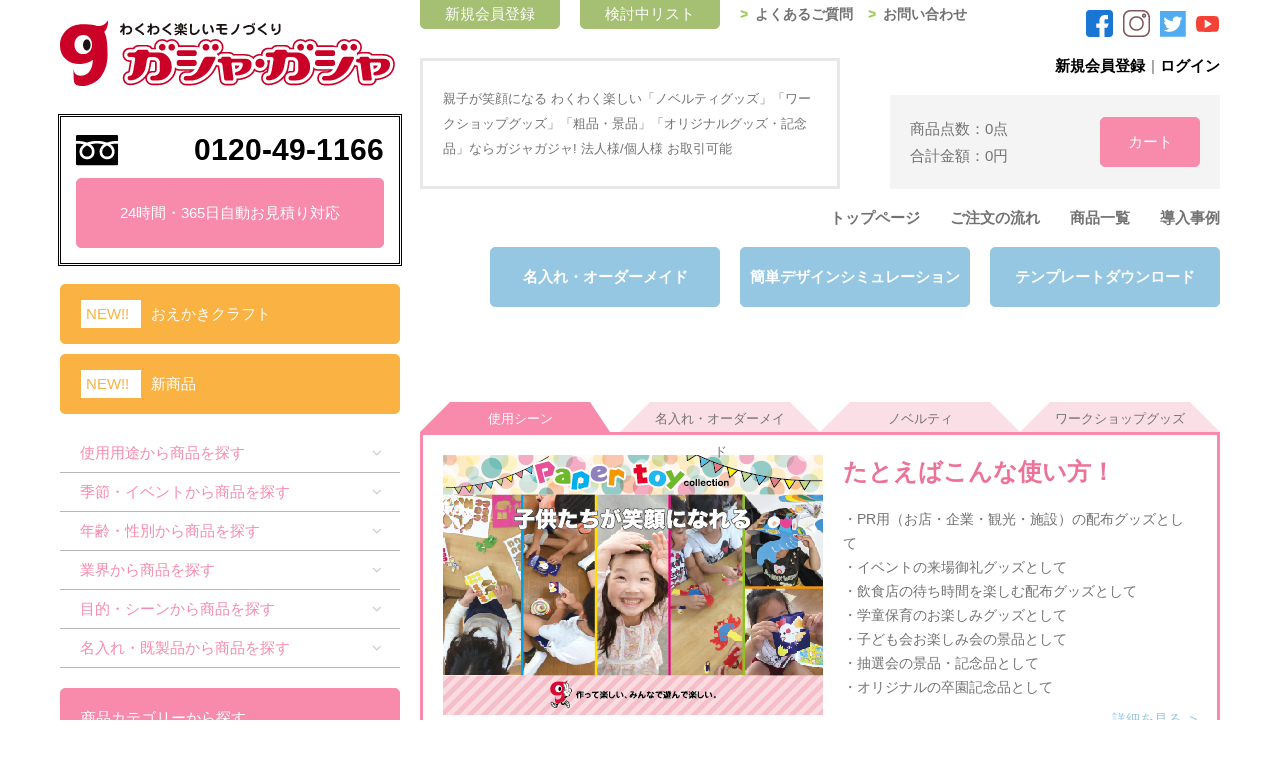

--- FILE ---
content_type: text/html; charset=UTF-8
request_url: https://gajya.com/template/oekakicalender_7/
body_size: 11090
content:
<!DOCTYPE html>
<html lang="ja"
	prefix="og: https://ogp.me/ns#" >

<head>
  <meta charset="UTF-8">
  <meta name="viewport" content="width=device-width">
  <meta http-equiv="X-UA-Compatible" content="IE=edge,chrome=1">
  
  <link rel="stylesheet" href="https://gajya.com/wp-content/themes/original/css/reset.css">
  <link rel="stylesheet" href="https://gajya.com/wp-content/themes/original/css/lightbox.css">
  <link rel="stylesheet" href="https://gajya.com/wp-content/themes/original/css/slick.css">
  <link rel="stylesheet" href="https://gajya.com/wp-content/themes/original/css/slick-theme.css">
  <link rel="stylesheet" href="https://gajya.com/wp-content/themes/original/css/smart.css">
  <link rel="stylesheet" href="https://gajya.com/wp-content/themes/original/css/simulation.css">
  <link rel="stylesheet" href="https://gajya.com/wp-content/themes/original/style.css">
  <link href="https://maxcdn.bootstrapcdn.com/font-awesome/4.7.0/css/font-awesome.min.css" rel="stylesheet">
  
		<!-- All in One SEO 4.1.6.2 -->
		<title>おえかきカレンダー 7月 | ガジャガジャ</title>
		<meta name="robots" content="max-image-preview:large" />
		<link rel="canonical" href="https://gajya.com/template/oekakicalender_7/" />

		<!-- Google Tag Manager -->
<script>(function(w,d,s,l,i){w[l]=w[l]||[];w[l].push({'gtm.start': new Date().getTime(),event:'gtm.js'});var f=d.getElementsByTagName(s)[0], j=d.createElement(s),dl=l!='dataLayer'?'&l='+l:'';j.async=true;j.src= 'https://www.googletagmanager.com/gtm.js?id='+i+dl;f.parentNode.insertBefore(j,f); })(window,document,'script','dataLayer','GTM-T9KP95L');</script>
<!-- End Google Tag Manager -->

<!--Global site tag (gtag.js) -Google Analytics -->
<script async src="https://www.googletagmanager.com/gtag/js?id=UA-196918417-1"></script>
<script>
window.dataLayer = window.dataLayer || [];
function gtag(){dataLayer.push(arguments);}
gtag('js', new Date());
gtag('config', 'UA-196918417-1');
</script>
		<meta property="og:locale" content="ja_JP" />
		<meta property="og:site_name" content="ガジャガジャ | 親子が笑顔になる わくわく楽しい「ノベルティグッズ」「ワークショップグッズ」「粗品・景品」「オリジナルグッズ・記念品」ならガジャガジャ! 法人様/個人様 お取引可能" />
		<meta property="og:type" content="article" />
		<meta property="og:title" content="おえかきカレンダー 7月 | ガジャガジャ" />
		<meta property="og:url" content="https://gajya.com/template/oekakicalender_7/" />
		<meta property="article:published_time" content="2021-02-07T13:03:52+00:00" />
		<meta property="article:modified_time" content="2021-03-03T07:19:03+00:00" />
		<meta name="twitter:card" content="summary" />
		<meta name="twitter:title" content="おえかきカレンダー 7月 | ガジャガジャ" />
		<script type="application/ld+json" class="aioseo-schema">
			{"@context":"https:\/\/schema.org","@graph":[{"@type":"WebSite","@id":"https:\/\/gajya.com\/#website","url":"https:\/\/gajya.com\/","name":"\u30ac\u30b8\u30e3\u30ac\u30b8\u30e3","description":"\u89aa\u5b50\u304c\u7b11\u9854\u306b\u306a\u308b \u308f\u304f\u308f\u304f\u697d\u3057\u3044\u300c\u30ce\u30d9\u30eb\u30c6\u30a3\u30b0\u30c3\u30ba\u300d\u300c\u30ef\u30fc\u30af\u30b7\u30e7\u30c3\u30d7\u30b0\u30c3\u30ba\u300d\u300c\u7c97\u54c1\u30fb\u666f\u54c1\u300d\u300c\u30aa\u30ea\u30b8\u30ca\u30eb\u30b0\u30c3\u30ba\u30fb\u8a18\u5ff5\u54c1\u300d\u306a\u3089\u30ac\u30b8\u30e3\u30ac\u30b8\u30e3! \u6cd5\u4eba\u69d8\/\u500b\u4eba\u69d8 \u304a\u53d6\u5f15\u53ef\u80fd","inLanguage":"ja","publisher":{"@id":"https:\/\/gajya.com\/#organization"}},{"@type":"Organization","@id":"https:\/\/gajya.com\/#organization","name":"\u30ac\u30b8\u30e3\u30ac\u30b8\u30e3","url":"https:\/\/gajya.com\/"},{"@type":"BreadcrumbList","@id":"https:\/\/gajya.com\/template\/oekakicalender_7\/#breadcrumblist","itemListElement":[{"@type":"ListItem","@id":"https:\/\/gajya.com\/#listItem","position":1,"item":{"@type":"WebPage","@id":"https:\/\/gajya.com\/","name":"\u30db\u30fc\u30e0","description":"\u89aa\u5b50\u304c\u7b11\u9854\u306b\u306a\u308b \u308f\u304f\u308f\u304f\u697d\u3057\u3044\u300c\u30ce\u30d9\u30eb\u30c6\u30a3\u30b0\u30c3\u30ba\u300d\u300c\u30ef\u30fc\u30af\u30b7\u30e7\u30c3\u30d7\u30b0\u30c3\u30ba\u300d\u300c\u7c97\u54c1\u30fb\u666f\u54c1\u300d\u300c\u30aa\u30ea\u30b8\u30ca\u30eb\u30b0\u30c3\u30ba\u30fb\u8a18\u5ff5\u54c1\u300d\u306a\u3089\u30ac\u30b8\u30e3\u30ac\u30b8\u30e3! \u6cd5\u4eba\u69d8\/\u500b\u4eba\u69d8 \u304a\u53d6\u5f15\u53ef\u80fd","url":"https:\/\/gajya.com\/"},"nextItem":"https:\/\/gajya.com\/template\/oekakicalender_7\/#listItem"},{"@type":"ListItem","@id":"https:\/\/gajya.com\/template\/oekakicalender_7\/#listItem","position":2,"item":{"@type":"WebPage","@id":"https:\/\/gajya.com\/template\/oekakicalender_7\/","name":"\u304a\u3048\u304b\u304d\u30ab\u30ec\u30f3\u30c0\u30fc 7\u6708","url":"https:\/\/gajya.com\/template\/oekakicalender_7\/"},"previousItem":"https:\/\/gajya.com\/#listItem"}]},{"@type":"Person","@id":"https:\/\/gajya.com\/author\/gajya\/#author","url":"https:\/\/gajya.com\/author\/gajya\/","name":"gajya","image":{"@type":"ImageObject","@id":"https:\/\/gajya.com\/template\/oekakicalender_7\/#authorImage","url":"https:\/\/secure.gravatar.com\/avatar\/13ab989779ed5e19e23643572066bd4c?s=96&d=mm&r=g","width":96,"height":96,"caption":"gajya"}},{"@type":"WebPage","@id":"https:\/\/gajya.com\/template\/oekakicalender_7\/#webpage","url":"https:\/\/gajya.com\/template\/oekakicalender_7\/","name":"\u304a\u3048\u304b\u304d\u30ab\u30ec\u30f3\u30c0\u30fc 7\u6708 | \u30ac\u30b8\u30e3\u30ac\u30b8\u30e3","inLanguage":"ja","isPartOf":{"@id":"https:\/\/gajya.com\/#website"},"breadcrumb":{"@id":"https:\/\/gajya.com\/template\/oekakicalender_7\/#breadcrumblist"},"author":"https:\/\/gajya.com\/author\/gajya\/#author","creator":"https:\/\/gajya.com\/author\/gajya\/#author","image":{"@type":"ImageObject","@id":"https:\/\/gajya.com\/#mainImage","url":"https:\/\/gajya.com\/wp-content\/uploads\/2021\/02\/b7a24cb896b6a01af3dbafebd9419958.jpg","width":481,"height":480},"primaryImageOfPage":{"@id":"https:\/\/gajya.com\/template\/oekakicalender_7\/#mainImage"},"datePublished":"2021-02-07T13:03:52+09:00","dateModified":"2021-03-03T07:19:03+09:00"}]}
		</script>
		<script type="text/javascript" >
			window.ga=window.ga||function(){(ga.q=ga.q||[]).push(arguments)};ga.l=+new Date;
			ga('create', "UA-196918417-1", 'auto');
			ga('send', 'pageview');
		</script>
		<script async src="https://www.google-analytics.com/analytics.js"></script>
		<!-- All in One SEO -->

  <script>
    var my_js = {
      ajaxurl: "https://gajya.com/wp-admin/admin-ajax.php",
    };
  </script>
<link rel='dns-prefetch' href='//www.google.com' />
<link rel='dns-prefetch' href='//s.w.org' />
<link rel='stylesheet' id='wpfp-css' href='https://gajya.com/wp-content/plugins/wp-favorite-posts/wpfp.css' type='text/css' />
<link rel='stylesheet' id='wp-block-library-css'  href='https://gajya.com/wp-includes/css/dist/block-library/style.min.css?ver=e048b96af58c95fa33f14ec77bc9bbab' type='text/css' media='all' />
<link rel='stylesheet' id='biz-cal-style-css'  href='https://gajya.com/wp-content/plugins/biz-calendar/biz-cal.css?ver=2.2.0' type='text/css' media='all' />
<link rel='stylesheet' id='contact-form-7-css'  href='https://gajya.com/wp-content/plugins/contact-form-7/includes/css/styles.css?ver=5.4.2' type='text/css' media='all' />
<link rel='stylesheet' id='extendify-sdk-utility-classes-css'  href='https://gajya.com/wp-content/plugins/ml-slider/extendify-sdk/public/build/extendify-utilities.css?ver=11.7' type='text/css' media='all' />
<link rel='stylesheet' id='tablepress-default-css'  href='https://gajya.com/wp-content/plugins/tablepress/css/default.min.css?ver=1.12' type='text/css' media='all' />
<link rel='stylesheet' id='usces_default_css-css'  href='https://gajya.com/wp-content/plugins/usc-e-shop/css/usces_default.css?ver=2.2.1.2104191' type='text/css' media='all' />
<link rel='stylesheet' id='dashicons-css'  href='https://gajya.com/wp-includes/css/dashicons.min.css?ver=e048b96af58c95fa33f14ec77bc9bbab' type='text/css' media='all' />
<link rel='stylesheet' id='usces_cart_css-css'  href='https://gajya.com/wp-content/plugins/usc-e-shop/css/usces_cart.css?ver=2.2.1.2104191' type='text/css' media='all' />
<link rel='stylesheet' id='theme_cart_css-css'  href='https://gajya.com/wp-content/themes/original/usces_cart.css?ver=2.2.1.2104191' type='text/css' media='all' />
<script type='text/javascript' src='https://gajya.com/wp-includes/js/jquery/jquery.js?ver=1.12.4-wp' id='jquery-js'></script>
<script type='text/javascript' id='biz-cal-script-js-extra'>
/* <![CDATA[ */
var bizcalOptions = {"holiday_title":"\u5b9a\u4f11\u65e5","sun":"on","sat":"on","holiday":"on","temp_holidays":"2023-01-04\r\n2023-01-09\r\n2023-06-30\r\n2023-07-17\r\n2023-08-11\r\n2023-08-14\r\n2023-08-15\r\n2023-08-16\r\n2023-09-18\r\n2023-10-09\r\n2023-11-23\r\n2023-12-29\r\n2024-01-01\r\n2024-01-02\r\n2024-01-03\r\n2024-01-04\r\n2024-01-05","temp_weekdays":"","eventday_title":"","eventday_url":"","eventdays":"","month_limit":"\u5236\u9650\u306a\u3057","nextmonthlimit":"12","prevmonthlimit":"12","plugindir":"https:\/\/gajya.com\/wp-content\/plugins\/biz-calendar\/","national_holiday":""};
/* ]]> */
</script>
<script type='text/javascript' src='https://gajya.com/wp-content/plugins/biz-calendar/calendar.js?ver=2.2.0' id='biz-cal-script-js'></script>
<script type='text/javascript' src='https://gajya.com/wp-content/plugins/wp-favorite-posts/script.js?ver=1.6.8' id='wp-favorite-posts-js'></script>
<link rel="https://api.w.org/" href="https://gajya.com/wp-json/" /><link rel="alternate" type="application/json" href="https://gajya.com/wp-json/wp/v2/template/2962" /><link rel='shortlink' href='https://gajya.com/?p=2962' />
<link rel="alternate" type="application/json+oembed" href="https://gajya.com/wp-json/oembed/1.0/embed?url=https%3A%2F%2Fgajya.com%2Ftemplate%2Foekakicalender_7%2F" />
<link rel="alternate" type="text/xml+oembed" href="https://gajya.com/wp-json/oembed/1.0/embed?url=https%3A%2F%2Fgajya.com%2Ftemplate%2Foekakicalender_7%2F&#038;format=xml" />
		<style type="text/css" id="wp-custom-css">
			.grecaptcha-badge {
    visibility: hidden;
}		</style>
		  <script>
    $ = jQuery;
  </script>
  <!--<script src="https://gajya.com/wp-content/themes/original/js/jquery-3.3.1.min.js"></script>-->
  <script src="https://gajya.com/wp-content/themes/original/js/lightbox.js"></script>
  <script src="https://gajya.com/wp-content/themes/original/js/slick.min.js"></script>
  <script src="https://gajya.com/wp-content/themes/original/js/index.js"></script>
</head>

<body current-template="index">
  <!-- Google Tag Manager (noscript) -->
  <noscript><iframe src="https://www.googletagmanager.com/ns.html?id=GTM-T9KP95L" height="0" width="0" style="display:none;visibility:hidden"></iframe></noscript>
  <!-- End Google Tag Manager (noscript) -->
      <a class="menu smonly">
      <span class="menu_line menu_linetop"></span>
      <span class="menu_line menu_linecenter"></span>
      <span class="menu_line menu_linebottom"></span>
    </a>
    <nav class="gnav smonly">
      <div class="gnav_wrap">
        <ul class="gnav_menu">
          <li class="gnav_menuitem"><a href="https://gajya.com">トップページ</a></li>
          <li class="gnav_menuitem"><a href="https://gajya.com/item">商品一覧</a></li>
          <li class="gnav_menuitem"><a href="https://gajya.com/flow">ご注文の流れ</a></li>
          <li class="gnav_menuitem"><a href="https://gajya.com/ordermade">名入れ・オーダーメイドについて</a></li>
          <li class="gnav_menuitem"><a href="https://gajya.com/intro">導入事例</a></li>
          <li class="gnav_menuitem"><a href="https://gajya.com/template">テンプレートダウンロード</a></li>
          <li class="gnav_menuitem"><a href="https://gajya.com/faq">よくあるご質問</a></li>
          <li class="gnav_menuitem"><a href="https://gajya.com/contact">お問い合わせ</a></li>
                    <li class="gnav_menuitem"><a href="https://gajya.com/usces-member/?usces_page=login" class="usces_login_a">ログイン</a></li>
        </ul>
      </div>
    </nav>

    <div class="wrap">
      <div class="main">
        <header>
          <h1 class="logo smonly">
            <a href="https://gajya.com">
              <img src="https://gajya.com/wp-content/themes/original/images/common/logo.png" srcset="https://gajya.com/wp-content/themes/original/images/common/logo.png 1x, https://gajya.com/wp-content/themes/original/images/common/logo@2x.png 2x," alt="ガジャガジャ">
            </a>
          </h1>
          <div class="box smonly">
            <div class="tel">
              <img src="https://gajya.com/wp-content/themes/original/images/common/icon_tel.png" srcset="https://gajya.com/wp-content/themes/original/images/common/icon_tel.png 1x, https://gajya.com/wp-content/themes/original/images/common/icon_tel@2x.png 2x," alt="0120-49-1166">
              <a href="tel:0120-49-1166">0120-49-1166</a>
            </div>
            <a href="https://gajya.com/contact" class="cart_btn">24時間・365日自動お見積り対応</a>
          </div>
          <div class="h_top">
            <ul class="h_btn">
                              <li><a href="https://gajya.com/usces-member/?usces_page=newmember">新規会員登録</a></li>
                            <li><a href="https://gajya.com/favorite">検討中リスト</a></li>
            </ul>
            <ul class="h_nav">
              <li><a href="https://gajya.com/faq">よくあるご質問</a></li>
              <li><a href="https://gajya.com/contact">お問い合わせ</a></li>
            </ul>
            <ul class="h_sns">
              <li><a target="_blank" href="https://www.facebook.com/gajya.gajya.smile/">
                  <img src="https://gajya.com/wp-content/themes/original/images/common/icon_facebook.png" srcset="https://gajya.com/wp-content/themes/original/images/common/icon_facebook.png 1x, https://gajya.com/wp-content/themes/original/images/common/icon_facebook@2x.png 2x," alt="facebook">
                </a></li>
              <li><a target="_blank" href="https://www.instagram.com/gajya_harima/">
                  <img src="https://gajya.com/wp-content/themes/original/images/common/icon_instagram.png" srcset="https://gajya.com/wp-content/themes/original/images/common/icon_instagram.png 1x, https://gajya.com/wp-content/themes/original/images/common/icon_instagram@2x.png 2x," alt="instagram">
                </a></li>
              <li><a target="_blank" href="https://twitter.com/gajya_gajya">
                  <img src="https://gajya.com/wp-content/themes/original/images/common/icon_twitter.png" srcset="https://gajya.com/wp-content/themes/original/images/common/icon_twitter.png 1x, https://gajya.com/wp-content/themes/original/images/common/icon_twitter@2x.png 2x," alt="twitter">
                </a></li>
              <li><a target="_blank" href="https://www.youtube.com/channel/UCqvqxxaaqhafZi8exfoxujg/">
                  <img src="https://gajya.com/wp-content/themes/original/images/common/icon_youtube.png" srcset="https://gajya.com/wp-content/themes/original/images/common/icon_youtube.png 1x, https://gajya.com/wp-content/themes/original/images/common/icon_youtube@2x.png 2x," alt="youtube">
                </a></li>
              <!-- <li><a target="_blank" href="https://gajya.com">
                  <img src="https://gajya.com/wp-content/themes/original/images/common/icon_line.png" srcset="https://gajya.com/wp-content/themes/original/images/common/icon_line.png 1x, https://gajya.com/wp-content/themes/original/images/common/icon_line@2x.png 2x," alt="line">
                </a></li> -->
            </ul>
          </div>
                      <!-- NEW -->
            <div class="newitem smonly">
              							<h2 class="widgettitle">NEW!!</h2>

		<ul class="ucart_widget_body">
							<li class="cat-item cat-item-332"><a href="https://gajya.com/item/purpose/new/oekakicraft/">おえかきクラフト</a>
</li>
	<li class="cat-item cat-item-6"><a href="https://gajya.com/item/purpose/new/itemnew/">新商品</a>
</li>
 		</ul>

					            </div>
            <!--  -->
                              <div class="btn smonly"><a href="https://gajya.com/item">商品カテゴリーから探す</a></div>
          <div class="h_middle">
            <div class="box">
              <p>親子が笑顔になる わくわく楽しい「ノベルティグッズ」「ワークショップグッズ」「粗品・景品」「オリジナルグッズ・記念品」ならガジャガジャ! 法人様/個人様 お取引可能</p>
            </div>
            <div>
              <ul class="m_nav">
                <!-- 会員がログインしているかどうかの条件分岐 -->
                                  <li><a href="https://gajya.com/usces-member/?usces_page=newmember">新規会員登録</a></li>
                                <li><a href="https://gajya.com/usces-member/?usces_page=login" class="usces_login_a">ログイン</a></li>
              </ul>
              <div class="h_cart">
                <div>
                                    <p>商品点数：0点</p>
                  <p>合計金額：0円</p>
                </div>
                <div class="btn"><a href="https://gajya.com/usces-cart/">カート</a></div>
              </div>
            </div>
          </div>
          <div class="h_bottom">
            <nav class="pconly">
              <ul>
                <li><a href="https://gajya.com">トップページ</a></li>
                <li><a href="https://gajya.com/flow">ご注文の流れ</a></li>
                <li><a href="https://gajya.com/item">商品一覧</a></li>
                <li><a href="https://gajya.com/intro">導入事例</a></li>
              </ul>
            </nav>
            <ul class="subnav">
              <li><a href="https://gajya.com/ordermade">名入れ・オーダーメイド</a></li>
              <li class="pconly"><a href="https://gajya.com/simulation">簡単デザインシミュレーション</a></li>
              <li><a href="https://gajya.com/template">テンプレートダウンロード</a></li>
            </ul>
          </div>

          <!-- キャッチ分岐 -->
          <div class="catch">
                                                              </div>

          <!-- パンくずリスト -->
          
                  </header>

            <main><div id="top_howto">
  <div class="js_tabwrap">
    <ul>
      <li class="js_tabbtn current">使用シーン</li>
      <li class="js_tabbtn">名入れ・オーダーメイド</li>
      <li class="js_tabbtn">ノベルティ</li>
      <li class="js_tabbtn">ワークショップグッズ</li>
    </ul>
    <!--  tab1 start -->
    <div class="js_tabcontents current">
      <div class="imgleft">
        <img src="https://gajya.com/wp-content/themes/original/images/top/img_howto01.jpg" srcset="https://gajya.com/wp-content/themes/original/images/top/img_howto01.jpg 1x, https://gajya.com/wp-content/themes/original/images/top/img_howto01@2x.jpg 2x," alt="">
        <div>
          <strong>たとえばこんな使い方！</strong>
          <p>・PR用（お店・企業・観光・施設）の配布グッズとして<br>
            ・イベントの来場御礼グッズとして<br>
            ・飲食店の待ち時間を楽しむ配布グッズとして<br>
            ・学童保育のお楽しみグッズとして<br>
            ・子ども会お楽しみ会の景品として<br>
            ・抽選会の景品・記念品として<br>
            ・オリジナルの卒園記念品として
          </p>
          <div class="detail_btn"><a href="https://gajya.com/intro">詳細を見る</a></div>
        </div>
      </div>
    </div>
    <!--  tab2 start -->
    <div class="js_tabcontents">
      <div class="imgleft">
        <img src="https://gajya.com/wp-content/themes/original/images/top/img_howto02.jpg" srcset="https://gajya.com/wp-content/themes/original/images/top/img_howto02.jpg 1x, https://gajya.com/wp-content/themes/original/images/top/img_howto02@2x.jpg 2x," alt="">
        <div>
          <strong>100枚1万円~名入れグッズが作れる!</strong>
          <p>①既製品<br>
            粗品や少人数でのご利用に</p>
          <p>②名入れ(セミカスタム) <br>既製品に「ロゴ」「PR情報」等入れてPRに既製品の図柄を一部自社キャラクターに変更も可能</p>
          <p>③フルオリジナル <br>型代不要で、図柄を完全オリジナルで作成可能</p>
          <div class="detail_btn"><a href="https://gajya.com/ordermade">詳細を見る</a></div>
        </div>
      </div>
    </div>
    <!--  tab3 start -->
    <div class="js_tabcontents">
      <div class="imgleft">
        <img src="https://gajya.com/wp-content/themes/original/images/top/img_howto03.jpg" srcset="https://gajya.com/wp-content/themes/original/images/top/img_howto03.jpg 1x, https://gajya.com/wp-content/themes/original/images/top/img_howto03@2x.jpg 2x," alt="">
        <div>
          <strong>親子で遊べる、思わず笑顔になっちゃうノベルティ!</strong>
          <p>子どもの笑顔は、ママもパパもおじいちゃんもおばぁちゃんも み~んなうれしい！</p>
          <p>「つくって・あそんで・まなぶ」知育にもうれしい<br>親子で楽しく遊べるノベルティグッズです。親子に家族に「たのしい時間」をプレゼント!!</p>
          <div class="detail_btn"><a href="https://gajya.com/item/purpose/use/novelty/">詳細を見る</a></div>
        </div>
      </div>
    </div>
    <!--  tab4 start -->
    <div class="js_tabcontents">
      <div class="imgleft">
        <img src="https://gajya.com/wp-content/themes/original/images/top/img_howto04.jpg" srcset="https://gajya.com/wp-content/themes/original/images/top/img_howto04.jpg 1x, https://gajya.com/wp-content/themes/original/images/top/img_howto04@2x.jpg 2x," alt="">
        <div>
          <strong>思わず写真を撮りたくなるワークショップグッズ!</strong>
          <p>ショッピングモール・イベント・地域交流会・展示会・授業・参観日</p>
          <p>ママやパパと、おじいちゃん おばあちゃんと、大好きなお友達と 子どもの想像力と好奇心を掻き立てるわくわくする簡単工作ワークショップグッズ </p>
          <p>思わず写真に撮りたくなる、アイキャッチになるグッズです。</p>
          <div class="detail_btn"><a href="https://gajya.com/item/purpose/purpose_scene/workshop_purpose/">詳細を見る</a></div>
        </div>
      </div>
    </div>
    <!--  /tab4 end -->
  </div>
  <div class="btn smonly"><a href="https://gajya.com/item">商品カテゴリーから探す</a></div>
</div>
<section id="top_example">
  <h2 class="h2">導入事例</h2>
      <ul>
      
        <li>
          <a href="https://gajya.com/intro/ar%e3%81%a7%e3%82%a4%e3%83%99%e3%83%b3%e3%83%88%e9%99%90%e5%ae%9a%e3%81%ae%e3%83%95%e3%82%a9%e3%83%88%e3%83%95%e3%83%ac%e3%83%bc%e3%83%a0%e3%81%a7%e8%a8%98%e5%bf%b5%e5%86%99%e7%9c%9f/">
            <img width="710" height="347" src="https://gajya.com/wp-content/uploads/2021/02/08photo.jpg" class="attachment-710x710 size-710x710 wp-post-image" alt="" loading="lazy" srcset="https://gajya.com/wp-content/uploads/2021/02/08photo.jpg 981w, https://gajya.com/wp-content/uploads/2021/02/08photo-300x146.jpg 300w, https://gajya.com/wp-content/uploads/2021/02/08photo-768x375.jpg 768w" sizes="(max-width: 710px) 100vw, 710px" />            <h3>ARでイベント限定のフォトフレームで記念写真</h3>
          </a>
        </li>

      
        <li>
          <a href="https://gajya.com/intro/%e5%9c%b0%e5%9f%9f%e3%81%ae%e3%82%ad%e3%83%a3%e3%83%a9%e3%82%af%e3%82%bf%e3%83%bc%e3%82%92%e4%bd%bf%e3%81%a3%e3%81%9f%e3%80%8c%e7%b5%b5%e5%90%88%e3%82%8f%e3%81%9b%e7%b4%99%e3%83%91%e3%82%ba%e3%83%ab/">
            <img width="710" height="358" src="https://gajya.com/wp-content/uploads/2021/02/07character.jpg" class="attachment-710x710 size-710x710 wp-post-image" alt="" loading="lazy" srcset="https://gajya.com/wp-content/uploads/2021/02/07character.jpg 981w, https://gajya.com/wp-content/uploads/2021/02/07character-300x151.jpg 300w, https://gajya.com/wp-content/uploads/2021/02/07character-768x388.jpg 768w" sizes="(max-width: 710px) 100vw, 710px" />            <h3>地域のキャラクターを使った「絵合わせ紙パズル」</h3>
          </a>
        </li>

      
        <li>
          <a href="https://gajya.com/intro/%e3%80%8c%e7%b0%a1%e5%8d%98%e3%83%87%e3%82%b6%e3%82%a4%e3%83%b3%e3%80%8d%e3%81%a7pr%e3%81%a1%e3%82%87%e3%81%a3%e3%81%a8%e3%81%97%e3%81%9f%e5%be%85%e3%81%a1%e6%99%82%e9%96%93%e3%81%ab%e3%82%82%e3%81%b4/">
            <img width="710" height="372" src="https://gajya.com/wp-content/uploads/2021/02/06puzzle.jpg" class="attachment-710x710 size-710x710 wp-post-image" alt="" loading="lazy" srcset="https://gajya.com/wp-content/uploads/2021/02/06puzzle.jpg 981w, https://gajya.com/wp-content/uploads/2021/02/06puzzle-300x157.jpg 300w, https://gajya.com/wp-content/uploads/2021/02/06puzzle-768x402.jpg 768w" sizes="(max-width: 710px) 100vw, 710px" />            <h3>「簡単デザイン」でPRちょっとした待ち時間にもぴったりの「絵合わせ紙パズル」</h3>
          </a>
        </li>

          </ul>
    <div class="btn"><a href="https://gajya.com/intro"><span>もっと見る</span></a></div>
</section>

<div class="top_blc">
  <div class="js_tabwrap">
    <ul>
      <li class="js_tabbtn current">お知らせ</li>
      <li class="js_tabbtn">メディア情報</li>
    </ul>
    <!--  tab1 start -->
    <div class="js_tabcontents current">
      <h2>お知らせ</h2>
              <div class="box">
          <ul>
                          <li>
                <time>2024.02.19</time>
                <h3><a href="https://gajya.com/news/creditsettlement/">【重要】カード決済一時停止のお知らせ</a></h3>
              </li>
                          <li>
                <time>2021.01.15</time>
                <h3><a href="https://gajya.com/news/hp_renewal/">ホームページリニューアル　</a></h3>
              </li>
                          <li>
                <time>2021.01.05</time>
                <h3><a href="https://gajya.com/news/4expo_spring2021/">第4回 販促 EXPO【春】への出展決定</a></h3>
              </li>
                          <li>
                <time>2020.09.03</time>
                <h3><a href="https://gajya.com/news/tangin_2020/">「たんぎん産業メッセ2020」出展</a></h3>
              </li>
                          <li>
                <time>2020.06.25</time>
                <h3><a href="https://gajya.com/news/peparfaceshield_2020/">使い捨て「ペーパーフェイスシールド」を販売開始</a></h3>
              </li>
                      </ul>
        </div>
            <div class="detail_btn"><a href="https://gajya.com/news">過去のお知らせ</a></div>
    </div>
    <!--  tab2 start -->
    <div class="js_tabcontents">
      <h2>メディア情報</h2>
              <div class="box">
          <ul>
                          <li>
                <time>2020.07.30</time>
                <h3><a href="https://gajya.com/media/papershield_kobe/">神戸新聞で「使い捨てペーパーフェイスシールド」が紹介されました。</a></h3>
              </li>
                          <li>
                <time>2015.12.02</time>
                <h3><a href="https://gajya.com/media/decoshield_osaka/">テレビ大阪で「デコフェイスシールド」が紹介されました。</a></h3>
              </li>
                      </ul>
        </div>
            <div class="detail_btn"><a href="https://gajya.com/media">過去のメディア情報</a></div>
    </div>
  </div>
  <div class="facebook">
    <iframe src="https://www.facebook.com/plugins/page.php?href=https%3A%2F%2Fwww.facebook.com%2F%25E3%2582%25AC%25E3%2582%25B8%25E3%2583%25A3%25E3%2582%25AC%25E3%2582%25B8%25E3%2583%25A3-745449752251757%2F&tabs=timeline&width=390&height=250&small_header=true&adapt_container_width=true&hide_cover=false&show_facepile=false&appId=301499747102371" width="390" height="250" style="border:none;overflow:hidden" scrolling="no" frameborder="0" allowTransparency="true" allow="encrypted-media"></iframe>
  </div>
</div>
</main>
  </div>
  <!-- end div main -->
  <aside>
	<h1 class="logo pconly">
		<a href="https://gajya.com">
			<img src="https://gajya.com/wp-content/themes/original/images/common/logo.png" srcset="https://gajya.com/wp-content/themes/original/images/common/logo.png 1x, https://gajya.com/wp-content/themes/original/images/common/logo@2x.png 2x," alt="ガジャガジャ">
		</a>
	</h1>

	<div class="box pconly">
		<div class="tel">
			<img src="https://gajya.com/wp-content/themes/original/images/common/icon_tel.png" srcset="https://gajya.com/wp-content/themes/original/images/common/icon_tel.png 1x, https://gajya.com/wp-content/themes/original/images/common/icon_tel@2x.png 2x," alt="0120-49-1166">
			<a href="tel:0120-49-1166">0120-49-1166</a>
		</div>
		<a href="https://gajya.com/contact" class="cart_btn">24時間・365日自動お見積り対応</a>
	</div>

			<!-- NEW -->
		<div class="newitem pconly">
										<h2 class="widgettitle">NEW!!</h2>

		<ul class="ucart_widget_body">
							<li class="cat-item cat-item-332"><a href="https://gajya.com/item/purpose/new/oekakicraft/">おえかきクラフト</a>
</li>
	<li class="cat-item cat-item-6"><a href="https://gajya.com/item/purpose/new/itemnew/">新商品</a>
</li>
 		</ul>

							</div>
	
	
			<!-- 〇〇から探す -->
		<div class="scene">
										<h2 class="widgettitle">使用用途から商品を探す</h2>

		<ul class="ucart_widget_body">
							<li class="cat-item cat-item-3"><a href="https://gajya.com/item/purpose/use/keihin/">景品・粗品</a>
</li>
	<li class="cat-item cat-item-49"><a href="https://gajya.com/item/purpose/use/novelty/">ノベルティ</a>
</li>
	<li class="cat-item cat-item-50"><a href="https://gajya.com/item/purpose/use/workshop/">ワークショップ</a>
</li>
 		</ul>

												<h2 class="widgettitle">季節・イベントから商品を探す</h2>

		<ul class="ucart_widget_body">
							<li class="cat-item cat-item-53"><a href="https://gajya.com/item/purpose/season_event/spring/">春</a>
</li>
	<li class="cat-item cat-item-54"><a href="https://gajya.com/item/purpose/season_event/summer/">夏</a>
</li>
	<li class="cat-item cat-item-55"><a href="https://gajya.com/item/purpose/season_event/fall/">秋</a>
</li>
	<li class="cat-item cat-item-56"><a href="https://gajya.com/item/purpose/season_event/winter/">冬</a>
</li>
	<li class="cat-item cat-item-57"><a href="https://gajya.com/item/purpose/season_event/halloween/">ハロウィン</a>
</li>
	<li class="cat-item cat-item-58"><a href="https://gajya.com/item/purpose/season_event/christmas/">クリスマス</a>
</li>
 		</ul>

												<h2 class="widgettitle">年齢・性別から商品を探す</h2>

		<ul class="ucart_widget_body">
							<li class="cat-item cat-item-60"><a href="https://gajya.com/item/purpose/age_sex/3yearsold/">3歳</a>
</li>
	<li class="cat-item cat-item-61"><a href="https://gajya.com/item/purpose/age_sex/4yearsold/">4歳</a>
</li>
	<li class="cat-item cat-item-62"><a href="https://gajya.com/item/purpose/age_sex/5yearsold/">5歳</a>
</li>
	<li class="cat-item cat-item-63"><a href="https://gajya.com/item/purpose/age_sex/elementary_students/">小学生</a>
</li>
	<li class="cat-item cat-item-64"><a href="https://gajya.com/item/purpose/age_sex/boy/">男の子</a>
</li>
	<li class="cat-item cat-item-65"><a href="https://gajya.com/item/purpose/age_sex/girl/">女の子</a>
</li>
 		</ul>

												<h2 class="widgettitle">業界から商品を探す</h2>

		<ul class="ucart_widget_body">
							<li class="cat-item cat-item-76"><a href="https://gajya.com/item/purpose/industry/regional_activation/">地域活性化・観光協会</a>
</li>
	<li class="cat-item cat-item-77"><a href="https://gajya.com/item/purpose/industry/npo/">NPO法人</a>
</li>
	<li class="cat-item cat-item-78"><a href="https://gajya.com/item/purpose/industry/housemaker/">住宅展示場・ハウスメーカー</a>
</li>
	<li class="cat-item cat-item-79"><a href="https://gajya.com/item/purpose/industry/car_dealer/">自動車ディーラー</a>
</li>
	<li class="cat-item cat-item-80"><a href="https://gajya.com/item/purpose/industry/train_industry/">鉄道</a>
</li>
	<li class="cat-item cat-item-81"><a href="https://gajya.com/item/purpose/industry/it/">通信・携帯会社</a>
</li>
	<li class="cat-item cat-item-82"><a href="https://gajya.com/item/purpose/industry/insurance/">保険・銀行・郵便局</a>
</li>
	<li class="cat-item cat-item-67"><a href="https://gajya.com/item/purpose/industry/hoikuen/">保育園・幼稚園・学童</a>
</li>
	<li class="cat-item cat-item-83"><a href="https://gajya.com/item/purpose/industry/commercial_facility/">商業施設・店舗</a>
</li>
	<li class="cat-item cat-item-68"><a href="https://gajya.com/item/purpose/industry/children_association/">子ども会・婦人会</a>
</li>
	<li class="cat-item cat-item-84"><a href="https://gajya.com/item/purpose/industry/family_restaurant/">ファミレス・飲食店・洋菓子店</a>
</li>
	<li class="cat-item cat-item-69"><a href="https://gajya.com/item/purpose/industry/police/">警察・交通安全協会</a>
</li>
	<li class="cat-item cat-item-85"><a href="https://gajya.com/item/purpose/industry/sportteam/">スポーツチーム</a>
</li>
	<li class="cat-item cat-item-70"><a href="https://gajya.com/item/purpose/industry/hospital/">小児科・歯医者・病院</a>
</li>
	<li class="cat-item cat-item-86"><a href="https://gajya.com/item/purpose/industry/picture/">写真・撮影スタジオ</a>
</li>
	<li class="cat-item cat-item-71"><a href="https://gajya.com/item/purpose/industry/nursinghome/">介護施設</a>
</li>
	<li class="cat-item cat-item-87"><a href="https://gajya.com/item/purpose/industry/tv_radio/">TV・ラジオ・キャラクター会社</a>
</li>
	<li class="cat-item cat-item-72"><a href="https://gajya.com/item/purpose/industry/cramschool/">学習塾・教室</a>
</li>
	<li class="cat-item cat-item-88"><a href="https://gajya.com/item/purpose/industry/event_company/">イベント・企画会社</a>
</li>
	<li class="cat-item cat-item-73"><a href="https://gajya.com/item/purpose/industry/aquarium/">水族館・動物園・科学館</a>
</li>
	<li class="cat-item cat-item-74"><a href="https://gajya.com/item/purpose/industry/themepark/">テーマパーク・遊園地</a>
</li>
	<li class="cat-item cat-item-75"><a href="https://gajya.com/item/purpose/industry/hotel/">ホテル・宿泊施設</a>
</li>
 		</ul>

												<h2 class="widgettitle">目的・シーンから商品を探す</h2>

		<ul class="ucart_widget_body">
							<li class="cat-item cat-item-93"><a href="https://gajya.com/item/purpose/purpose_scene/workshop_purpose/">ワークショップ</a>
</li>
	<li class="cat-item cat-item-94"><a href="https://gajya.com/item/purpose/purpose_scene/chidren_lunch/">お子さまランチ景品</a>
</li>
	<li class="cat-item cat-item-95"><a href="https://gajya.com/item/purpose/purpose_scene/time_omotenashi/">待ち時間おもてなし</a>
</li>
	<li class="cat-item cat-item-96"><a href="https://gajya.com/item/purpose/purpose_scene/visiting_gifts/">来店粗品</a>
</li>
	<li class="cat-item cat-item-97"><a href="https://gajya.com/item/purpose/purpose_scene/schoolsee_gift/">学校見学会来場景品</a>
</li>
	<li class="cat-item cat-item-98"><a href="https://gajya.com/item/purpose/purpose_scene/factorysee_gift/">工場見学来場景品</a>
</li>
	<li class="cat-item cat-item-99"><a href="https://gajya.com/item/purpose/purpose_scene/exhibition_gift/">展示会・イベント景品</a>
</li>
	<li class="cat-item cat-item-100"><a href="https://gajya.com/item/purpose/purpose_scene/children_hospitality/">商談中子どもおもてなし</a>
</li>
	<li class="cat-item cat-item-101"><a href="https://gajya.com/item/purpose/purpose_scene/businessdistribution_gifts/">営業配布・訪問粗品</a>
</li>
	<li class="cat-item cat-item-90"><a href="https://gajya.com/item/purpose/purpose_scene/posting/">街頭配布・ポスティング</a>
</li>
 		</ul>

												<h2 class="widgettitle">名入れ・既製品から商品を探す</h2>

		<ul class="ucart_widget_body">
							<li class="cat-item cat-item-104"><a href="https://gajya.com/item/purpose/named_readymade/original/">オリジナル</a>
</li>
	<li class="cat-item cat-item-105"><a href="https://gajya.com/item/purpose/named_readymade/named/">名入れ</a>
</li>
	<li class="cat-item cat-item-106"><a href="https://gajya.com/item/purpose/named_readymade/readymade/">既製品</a>
</li>
 		</ul>

							</div>
	
	<div id="category_search" class="btn">
		<a href="https://gajya.com/item">商品カテゴリーから探す</a>
	</div>

			<!-- カテゴリーから探す -->
		<div class="category">
										<h2 class="widgettitle">つくって遊ぶ</h2>

		<ul class="ucart_widget_body">
							<li class="cat-item cat-item-48"><a href="https://gajya.com/item/itemgenre/makeplay/hanatombo/">はなとんぼ</a>
</li>
	<li class="cat-item cat-item-10"><a href="https://gajya.com/item/itemgenre/makeplay/kamikoputa/">かみコプター</a>
</li>
	<li class="cat-item cat-item-11"><a href="https://gajya.com/item/itemgenre/makeplay/huhukoma/">ふーふーコマ</a>
</li>
	<li class="cat-item cat-item-12"><a href="https://gajya.com/item/itemgenre/makeplay/kurukurukoma/">クルクル紙こま</a>
</li>
	<li class="cat-item cat-item-13"><a href="https://gajya.com/item/itemgenre/makeplay/miniminicar/">ミニミニカー</a>
</li>
 		</ul>

												<h2 class="widgettitle">考えて遊ぶパズル</h2>

		<ul class="ucart_widget_body">
							<li class="cat-item cat-item-17"><a href="https://gajya.com/item/itemgenre/pazzle/smallbook/">ちいさなえほん</a>
</li>
	<li class="cat-item cat-item-15"><a href="https://gajya.com/item/itemgenre/pazzle/jigsawpuzzle/">ジグソーパズル</a>
</li>
	<li class="cat-item cat-item-16"><a href="https://gajya.com/item/itemgenre/pazzle/eawasepuzzle/">絵合わせ紙パズル</a>
</li>
 		</ul>

												<h2 class="widgettitle">遊びながら学ぶカードゲーム</h2>

		<ul class="ucart_widget_body">
							<li class="cat-item cat-item-19"><a href="https://gajya.com/item/itemgenre/cardgame/eawasecard/">絵合わせカード</a>
</li>
	<li class="cat-item cat-item-20"><a href="https://gajya.com/item/itemgenre/cardgame/kazuasobicard/">かずあそびカード</a>
</li>
	<li class="cat-item cat-item-21"><a href="https://gajya.com/item/itemgenre/cardgame/wordplaycard/">ことばあそびカード</a>
</li>
	<li class="cat-item cat-item-22"><a href="https://gajya.com/item/itemgenre/cardgame/gamecard/">ゲームカード</a>
</li>
	<li class="cat-item cat-item-23"><a href="https://gajya.com/item/itemgenre/cardgame/mikkecard/">みっけカード</a>
</li>
	<li class="cat-item cat-item-24"><a href="https://gajya.com/item/itemgenre/cardgame/karutacard/">かるたカード</a>
</li>
 		</ul>

												<h2 class="widgettitle">遊べるうちわ</h2>

		<ul class="ucart_widget_body">
							<li class="cat-item cat-item-35"><a href="https://gajya.com/item/itemgenre/playuchiwa/uchiwa_round/">うちわ丸型</a>
</li>
	<li class="cat-item cat-item-36"><a href="https://gajya.com/item/itemgenre/playuchiwa/uchiwa_note/">うちわ手帳型</a>
</li>
 		</ul>

												<h2 class="widgettitle">わくわくカレンダー</h2>

		<ul class="ucart_widget_body">
							<li class="cat-item cat-item-39"><a href="https://gajya.com/item/itemgenre/wakuwakucalendar/decocale/">デコカレ</a>
</li>
	<li class="cat-item cat-item-40"><a href="https://gajya.com/item/itemgenre/wakuwakucalendar/oekakicalendar/">おえかきカレンダー</a>
</li>
 		</ul>

												<h2 class="widgettitle">ワークショップグッズ</h2>

		<ul class="ucart_widget_body">
							<li class="cat-item cat-item-44"><a href="https://gajya.com/item/itemgenre/workshopgood/decohat/">デコハット</a>
</li>
	<li class="cat-item cat-item-45"><a href="https://gajya.com/item/itemgenre/workshopgood/paperfaceshield/">ペーパーフェイスシールド</a>
</li>
	<li class="cat-item cat-item-314"><a href="https://gajya.com/item/itemgenre/workshopgood/deco_faceshield/">デコフェイスシールド</a>
</li>
 		</ul>

					<div id='biz_calendar1' class='biz_calendar'></div><div id='biz_calendar2' class='biz_calendar'></div>		</div>
	</aside>  </div>
  <!-- end wrap -->
  <footer>
    <div class="pagetop">
      <a href="https://gajya.com">
        <img src="https://gajya.com/wp-content/themes/original/images/common/icon_pagetop.png" srcset="https://gajya.com/wp-content/themes/original/images/common/icon_pagetop.png 1x, https://gajya.com/wp-content/themes/original/images/common/icon_pagetop@2x.png 2x," alt="">
      </a>
    </div>
    <div class="f_blc">
      <h2>
        <a href="https://gajya.com">
          <img src="https://gajya.com/wp-content/themes/original/images/common/logo.png" srcset="https://gajya.com/wp-content/themes/original/images/common/logo.png 1x, https://gajya.com/wp-content/themes/original/images/common/logo@2x.png 2x," alt="ガジャガジャ">
        </a>
      </h2>
      <div class="f_center">
        <ul>
          <li><a href="https://gajya.com">トップページ</a></li>
          <li><a href="https://gajya.com/flow">ご注文の流れ</a></li>
          <li><a href="https://gajya.com/template">テンプレート</a></li>
          <li><a href="https://gajya.com/item">商品一覧</a></li>
          <li class="smonly"><a href="https://gajya.com/intro">導入事例一覧</a></li>
          <li class="smonly"><a href="https://gajya.com/ordermade">名入れ・オーダーメイド</a></li>
        </ul>
        <ul class="pconly">
          <li><a href="https://gajya.com/intro">導入事例一覧</a></li>
          <li><a href="https://gajya.com/ordermade">名入れ・オーダーメイド</a></li>
          <li><a href="https://gajya.com/simulation">簡単デザインシミュレーション</a></li>
          <li><a href="https://gajya.com/faq">よくあるご質問</a></li>
        </ul>
        <ul>
          <li class="smonly"><a href="https://gajya.com/faq">よくあるご質問</a></li>
          <li><a href="https://gajya.com/law">特定商取引法表示</a></li>
          <li><a href="https://gajya.com/privacy">プライバシーポリシー</a></li>
          <li><a href="https://harimashiki.co.jp/about.php">会社概要</a></li>
          <li><a href="https://gajya.com/contact">お問い合わせ</a></li>
        </ul>
      </div>
      <div class="f_right">
        <ul>
          <li><a href="https://gajya.com/usces-member/?usces_page=newmember">新規登録</a></li>
          <li><a href="https://gajya.com/usces-member/?usces_page=login">ログイン</a></li>
          <li class="cart"><a href="https://gajya.com/usces-cart/">カートを見る</a></li>
        </ul>
      </div>
    </div>
    <small>©2021 Harima Co., Ltd.</small>
  </footer>
	<script type='text/javascript'>
		uscesL10n = {
			
			'ajaxurl': "https://gajya.com/wp-admin/admin-ajax.php",
			'loaderurl': "https://gajya.com/wp-content/plugins/usc-e-shop/images/loading.gif",
			'post_id': "2962",
			'cart_number': "27",
			'is_cart_row': false,
			'opt_esse': new Array(  ),
			'opt_means': new Array(  ),
			'mes_opts': new Array(  ),
			'key_opts': new Array(  ),
			'previous_url': "https://gajya.com",
			'itemRestriction': "",
			'itemOrderAcceptable': "0",
			'uscespage': "",
			'uscesid': "MDFiM2Q3NjIzOTk1MjY4NThhOGNhMWVmNDgyNzE4MDY0M2RmNmNiOTA4MjllNWQ1X2FjdGluZ18wX0E%3D",
			'wc_nonce': "123d310dc8"
		}
	</script>
	<script type='text/javascript' src='https://gajya.com/wp-content/plugins/usc-e-shop/js/usces_cart.js'></script>
<!-- Welcart version : v2.2.1.2104191 -->
<script type='text/javascript' src='https://gajya.com/wp-includes/js/dist/vendor/wp-polyfill.min.js?ver=7.4.4' id='wp-polyfill-js'></script>
<script type='text/javascript' id='wp-polyfill-js-after'>
( 'fetch' in window ) || document.write( '<script src="https://gajya.com/wp-includes/js/dist/vendor/wp-polyfill-fetch.min.js?ver=3.0.0"></scr' + 'ipt>' );( document.contains ) || document.write( '<script src="https://gajya.com/wp-includes/js/dist/vendor/wp-polyfill-node-contains.min.js?ver=3.42.0"></scr' + 'ipt>' );( window.DOMRect ) || document.write( '<script src="https://gajya.com/wp-includes/js/dist/vendor/wp-polyfill-dom-rect.min.js?ver=3.42.0"></scr' + 'ipt>' );( window.URL && window.URL.prototype && window.URLSearchParams ) || document.write( '<script src="https://gajya.com/wp-includes/js/dist/vendor/wp-polyfill-url.min.js?ver=3.6.4"></scr' + 'ipt>' );( window.FormData && window.FormData.prototype.keys ) || document.write( '<script src="https://gajya.com/wp-includes/js/dist/vendor/wp-polyfill-formdata.min.js?ver=3.0.12"></scr' + 'ipt>' );( Element.prototype.matches && Element.prototype.closest ) || document.write( '<script src="https://gajya.com/wp-includes/js/dist/vendor/wp-polyfill-element-closest.min.js?ver=2.0.2"></scr' + 'ipt>' );
</script>
<script type='text/javascript' id='contact-form-7-js-extra'>
/* <![CDATA[ */
var wpcf7 = {"api":{"root":"https:\/\/gajya.com\/wp-json\/","namespace":"contact-form-7\/v1"}};
/* ]]> */
</script>
<script type='text/javascript' src='https://gajya.com/wp-content/plugins/contact-form-7/includes/js/index.js?ver=5.4.2' id='contact-form-7-js'></script>
<script type='text/javascript' src='https://www.google.com/recaptcha/api.js?render=6LcE3kgfAAAAACx9_iXMB0Z52-1h7IgPLyVQCqSi&#038;ver=3.0' id='google-recaptcha-js'></script>
<script type='text/javascript' id='wpcf7-recaptcha-js-extra'>
/* <![CDATA[ */
var wpcf7_recaptcha = {"sitekey":"6LcE3kgfAAAAACx9_iXMB0Z52-1h7IgPLyVQCqSi","actions":{"homepage":"homepage","contactform":"contactform"}};
/* ]]> */
</script>
<script type='text/javascript' src='https://gajya.com/wp-content/plugins/contact-form-7/modules/recaptcha/index.js?ver=5.4.2' id='wpcf7-recaptcha-js'></script>
<script type='text/javascript' src='https://gajya.com/wp-includes/js/wp-embed.min.js?ver=e048b96af58c95fa33f14ec77bc9bbab' id='wp-embed-js'></script>
</body>

</html>

--- FILE ---
content_type: text/html; charset=utf-8
request_url: https://www.google.com/recaptcha/api2/anchor?ar=1&k=6LcE3kgfAAAAACx9_iXMB0Z52-1h7IgPLyVQCqSi&co=aHR0cHM6Ly9nYWp5YS5jb206NDQz&hl=en&v=PoyoqOPhxBO7pBk68S4YbpHZ&size=invisible&anchor-ms=20000&execute-ms=30000&cb=sf48nqhgi148
body_size: 48525
content:
<!DOCTYPE HTML><html dir="ltr" lang="en"><head><meta http-equiv="Content-Type" content="text/html; charset=UTF-8">
<meta http-equiv="X-UA-Compatible" content="IE=edge">
<title>reCAPTCHA</title>
<style type="text/css">
/* cyrillic-ext */
@font-face {
  font-family: 'Roboto';
  font-style: normal;
  font-weight: 400;
  font-stretch: 100%;
  src: url(//fonts.gstatic.com/s/roboto/v48/KFO7CnqEu92Fr1ME7kSn66aGLdTylUAMa3GUBHMdazTgWw.woff2) format('woff2');
  unicode-range: U+0460-052F, U+1C80-1C8A, U+20B4, U+2DE0-2DFF, U+A640-A69F, U+FE2E-FE2F;
}
/* cyrillic */
@font-face {
  font-family: 'Roboto';
  font-style: normal;
  font-weight: 400;
  font-stretch: 100%;
  src: url(//fonts.gstatic.com/s/roboto/v48/KFO7CnqEu92Fr1ME7kSn66aGLdTylUAMa3iUBHMdazTgWw.woff2) format('woff2');
  unicode-range: U+0301, U+0400-045F, U+0490-0491, U+04B0-04B1, U+2116;
}
/* greek-ext */
@font-face {
  font-family: 'Roboto';
  font-style: normal;
  font-weight: 400;
  font-stretch: 100%;
  src: url(//fonts.gstatic.com/s/roboto/v48/KFO7CnqEu92Fr1ME7kSn66aGLdTylUAMa3CUBHMdazTgWw.woff2) format('woff2');
  unicode-range: U+1F00-1FFF;
}
/* greek */
@font-face {
  font-family: 'Roboto';
  font-style: normal;
  font-weight: 400;
  font-stretch: 100%;
  src: url(//fonts.gstatic.com/s/roboto/v48/KFO7CnqEu92Fr1ME7kSn66aGLdTylUAMa3-UBHMdazTgWw.woff2) format('woff2');
  unicode-range: U+0370-0377, U+037A-037F, U+0384-038A, U+038C, U+038E-03A1, U+03A3-03FF;
}
/* math */
@font-face {
  font-family: 'Roboto';
  font-style: normal;
  font-weight: 400;
  font-stretch: 100%;
  src: url(//fonts.gstatic.com/s/roboto/v48/KFO7CnqEu92Fr1ME7kSn66aGLdTylUAMawCUBHMdazTgWw.woff2) format('woff2');
  unicode-range: U+0302-0303, U+0305, U+0307-0308, U+0310, U+0312, U+0315, U+031A, U+0326-0327, U+032C, U+032F-0330, U+0332-0333, U+0338, U+033A, U+0346, U+034D, U+0391-03A1, U+03A3-03A9, U+03B1-03C9, U+03D1, U+03D5-03D6, U+03F0-03F1, U+03F4-03F5, U+2016-2017, U+2034-2038, U+203C, U+2040, U+2043, U+2047, U+2050, U+2057, U+205F, U+2070-2071, U+2074-208E, U+2090-209C, U+20D0-20DC, U+20E1, U+20E5-20EF, U+2100-2112, U+2114-2115, U+2117-2121, U+2123-214F, U+2190, U+2192, U+2194-21AE, U+21B0-21E5, U+21F1-21F2, U+21F4-2211, U+2213-2214, U+2216-22FF, U+2308-230B, U+2310, U+2319, U+231C-2321, U+2336-237A, U+237C, U+2395, U+239B-23B7, U+23D0, U+23DC-23E1, U+2474-2475, U+25AF, U+25B3, U+25B7, U+25BD, U+25C1, U+25CA, U+25CC, U+25FB, U+266D-266F, U+27C0-27FF, U+2900-2AFF, U+2B0E-2B11, U+2B30-2B4C, U+2BFE, U+3030, U+FF5B, U+FF5D, U+1D400-1D7FF, U+1EE00-1EEFF;
}
/* symbols */
@font-face {
  font-family: 'Roboto';
  font-style: normal;
  font-weight: 400;
  font-stretch: 100%;
  src: url(//fonts.gstatic.com/s/roboto/v48/KFO7CnqEu92Fr1ME7kSn66aGLdTylUAMaxKUBHMdazTgWw.woff2) format('woff2');
  unicode-range: U+0001-000C, U+000E-001F, U+007F-009F, U+20DD-20E0, U+20E2-20E4, U+2150-218F, U+2190, U+2192, U+2194-2199, U+21AF, U+21E6-21F0, U+21F3, U+2218-2219, U+2299, U+22C4-22C6, U+2300-243F, U+2440-244A, U+2460-24FF, U+25A0-27BF, U+2800-28FF, U+2921-2922, U+2981, U+29BF, U+29EB, U+2B00-2BFF, U+4DC0-4DFF, U+FFF9-FFFB, U+10140-1018E, U+10190-1019C, U+101A0, U+101D0-101FD, U+102E0-102FB, U+10E60-10E7E, U+1D2C0-1D2D3, U+1D2E0-1D37F, U+1F000-1F0FF, U+1F100-1F1AD, U+1F1E6-1F1FF, U+1F30D-1F30F, U+1F315, U+1F31C, U+1F31E, U+1F320-1F32C, U+1F336, U+1F378, U+1F37D, U+1F382, U+1F393-1F39F, U+1F3A7-1F3A8, U+1F3AC-1F3AF, U+1F3C2, U+1F3C4-1F3C6, U+1F3CA-1F3CE, U+1F3D4-1F3E0, U+1F3ED, U+1F3F1-1F3F3, U+1F3F5-1F3F7, U+1F408, U+1F415, U+1F41F, U+1F426, U+1F43F, U+1F441-1F442, U+1F444, U+1F446-1F449, U+1F44C-1F44E, U+1F453, U+1F46A, U+1F47D, U+1F4A3, U+1F4B0, U+1F4B3, U+1F4B9, U+1F4BB, U+1F4BF, U+1F4C8-1F4CB, U+1F4D6, U+1F4DA, U+1F4DF, U+1F4E3-1F4E6, U+1F4EA-1F4ED, U+1F4F7, U+1F4F9-1F4FB, U+1F4FD-1F4FE, U+1F503, U+1F507-1F50B, U+1F50D, U+1F512-1F513, U+1F53E-1F54A, U+1F54F-1F5FA, U+1F610, U+1F650-1F67F, U+1F687, U+1F68D, U+1F691, U+1F694, U+1F698, U+1F6AD, U+1F6B2, U+1F6B9-1F6BA, U+1F6BC, U+1F6C6-1F6CF, U+1F6D3-1F6D7, U+1F6E0-1F6EA, U+1F6F0-1F6F3, U+1F6F7-1F6FC, U+1F700-1F7FF, U+1F800-1F80B, U+1F810-1F847, U+1F850-1F859, U+1F860-1F887, U+1F890-1F8AD, U+1F8B0-1F8BB, U+1F8C0-1F8C1, U+1F900-1F90B, U+1F93B, U+1F946, U+1F984, U+1F996, U+1F9E9, U+1FA00-1FA6F, U+1FA70-1FA7C, U+1FA80-1FA89, U+1FA8F-1FAC6, U+1FACE-1FADC, U+1FADF-1FAE9, U+1FAF0-1FAF8, U+1FB00-1FBFF;
}
/* vietnamese */
@font-face {
  font-family: 'Roboto';
  font-style: normal;
  font-weight: 400;
  font-stretch: 100%;
  src: url(//fonts.gstatic.com/s/roboto/v48/KFO7CnqEu92Fr1ME7kSn66aGLdTylUAMa3OUBHMdazTgWw.woff2) format('woff2');
  unicode-range: U+0102-0103, U+0110-0111, U+0128-0129, U+0168-0169, U+01A0-01A1, U+01AF-01B0, U+0300-0301, U+0303-0304, U+0308-0309, U+0323, U+0329, U+1EA0-1EF9, U+20AB;
}
/* latin-ext */
@font-face {
  font-family: 'Roboto';
  font-style: normal;
  font-weight: 400;
  font-stretch: 100%;
  src: url(//fonts.gstatic.com/s/roboto/v48/KFO7CnqEu92Fr1ME7kSn66aGLdTylUAMa3KUBHMdazTgWw.woff2) format('woff2');
  unicode-range: U+0100-02BA, U+02BD-02C5, U+02C7-02CC, U+02CE-02D7, U+02DD-02FF, U+0304, U+0308, U+0329, U+1D00-1DBF, U+1E00-1E9F, U+1EF2-1EFF, U+2020, U+20A0-20AB, U+20AD-20C0, U+2113, U+2C60-2C7F, U+A720-A7FF;
}
/* latin */
@font-face {
  font-family: 'Roboto';
  font-style: normal;
  font-weight: 400;
  font-stretch: 100%;
  src: url(//fonts.gstatic.com/s/roboto/v48/KFO7CnqEu92Fr1ME7kSn66aGLdTylUAMa3yUBHMdazQ.woff2) format('woff2');
  unicode-range: U+0000-00FF, U+0131, U+0152-0153, U+02BB-02BC, U+02C6, U+02DA, U+02DC, U+0304, U+0308, U+0329, U+2000-206F, U+20AC, U+2122, U+2191, U+2193, U+2212, U+2215, U+FEFF, U+FFFD;
}
/* cyrillic-ext */
@font-face {
  font-family: 'Roboto';
  font-style: normal;
  font-weight: 500;
  font-stretch: 100%;
  src: url(//fonts.gstatic.com/s/roboto/v48/KFO7CnqEu92Fr1ME7kSn66aGLdTylUAMa3GUBHMdazTgWw.woff2) format('woff2');
  unicode-range: U+0460-052F, U+1C80-1C8A, U+20B4, U+2DE0-2DFF, U+A640-A69F, U+FE2E-FE2F;
}
/* cyrillic */
@font-face {
  font-family: 'Roboto';
  font-style: normal;
  font-weight: 500;
  font-stretch: 100%;
  src: url(//fonts.gstatic.com/s/roboto/v48/KFO7CnqEu92Fr1ME7kSn66aGLdTylUAMa3iUBHMdazTgWw.woff2) format('woff2');
  unicode-range: U+0301, U+0400-045F, U+0490-0491, U+04B0-04B1, U+2116;
}
/* greek-ext */
@font-face {
  font-family: 'Roboto';
  font-style: normal;
  font-weight: 500;
  font-stretch: 100%;
  src: url(//fonts.gstatic.com/s/roboto/v48/KFO7CnqEu92Fr1ME7kSn66aGLdTylUAMa3CUBHMdazTgWw.woff2) format('woff2');
  unicode-range: U+1F00-1FFF;
}
/* greek */
@font-face {
  font-family: 'Roboto';
  font-style: normal;
  font-weight: 500;
  font-stretch: 100%;
  src: url(//fonts.gstatic.com/s/roboto/v48/KFO7CnqEu92Fr1ME7kSn66aGLdTylUAMa3-UBHMdazTgWw.woff2) format('woff2');
  unicode-range: U+0370-0377, U+037A-037F, U+0384-038A, U+038C, U+038E-03A1, U+03A3-03FF;
}
/* math */
@font-face {
  font-family: 'Roboto';
  font-style: normal;
  font-weight: 500;
  font-stretch: 100%;
  src: url(//fonts.gstatic.com/s/roboto/v48/KFO7CnqEu92Fr1ME7kSn66aGLdTylUAMawCUBHMdazTgWw.woff2) format('woff2');
  unicode-range: U+0302-0303, U+0305, U+0307-0308, U+0310, U+0312, U+0315, U+031A, U+0326-0327, U+032C, U+032F-0330, U+0332-0333, U+0338, U+033A, U+0346, U+034D, U+0391-03A1, U+03A3-03A9, U+03B1-03C9, U+03D1, U+03D5-03D6, U+03F0-03F1, U+03F4-03F5, U+2016-2017, U+2034-2038, U+203C, U+2040, U+2043, U+2047, U+2050, U+2057, U+205F, U+2070-2071, U+2074-208E, U+2090-209C, U+20D0-20DC, U+20E1, U+20E5-20EF, U+2100-2112, U+2114-2115, U+2117-2121, U+2123-214F, U+2190, U+2192, U+2194-21AE, U+21B0-21E5, U+21F1-21F2, U+21F4-2211, U+2213-2214, U+2216-22FF, U+2308-230B, U+2310, U+2319, U+231C-2321, U+2336-237A, U+237C, U+2395, U+239B-23B7, U+23D0, U+23DC-23E1, U+2474-2475, U+25AF, U+25B3, U+25B7, U+25BD, U+25C1, U+25CA, U+25CC, U+25FB, U+266D-266F, U+27C0-27FF, U+2900-2AFF, U+2B0E-2B11, U+2B30-2B4C, U+2BFE, U+3030, U+FF5B, U+FF5D, U+1D400-1D7FF, U+1EE00-1EEFF;
}
/* symbols */
@font-face {
  font-family: 'Roboto';
  font-style: normal;
  font-weight: 500;
  font-stretch: 100%;
  src: url(//fonts.gstatic.com/s/roboto/v48/KFO7CnqEu92Fr1ME7kSn66aGLdTylUAMaxKUBHMdazTgWw.woff2) format('woff2');
  unicode-range: U+0001-000C, U+000E-001F, U+007F-009F, U+20DD-20E0, U+20E2-20E4, U+2150-218F, U+2190, U+2192, U+2194-2199, U+21AF, U+21E6-21F0, U+21F3, U+2218-2219, U+2299, U+22C4-22C6, U+2300-243F, U+2440-244A, U+2460-24FF, U+25A0-27BF, U+2800-28FF, U+2921-2922, U+2981, U+29BF, U+29EB, U+2B00-2BFF, U+4DC0-4DFF, U+FFF9-FFFB, U+10140-1018E, U+10190-1019C, U+101A0, U+101D0-101FD, U+102E0-102FB, U+10E60-10E7E, U+1D2C0-1D2D3, U+1D2E0-1D37F, U+1F000-1F0FF, U+1F100-1F1AD, U+1F1E6-1F1FF, U+1F30D-1F30F, U+1F315, U+1F31C, U+1F31E, U+1F320-1F32C, U+1F336, U+1F378, U+1F37D, U+1F382, U+1F393-1F39F, U+1F3A7-1F3A8, U+1F3AC-1F3AF, U+1F3C2, U+1F3C4-1F3C6, U+1F3CA-1F3CE, U+1F3D4-1F3E0, U+1F3ED, U+1F3F1-1F3F3, U+1F3F5-1F3F7, U+1F408, U+1F415, U+1F41F, U+1F426, U+1F43F, U+1F441-1F442, U+1F444, U+1F446-1F449, U+1F44C-1F44E, U+1F453, U+1F46A, U+1F47D, U+1F4A3, U+1F4B0, U+1F4B3, U+1F4B9, U+1F4BB, U+1F4BF, U+1F4C8-1F4CB, U+1F4D6, U+1F4DA, U+1F4DF, U+1F4E3-1F4E6, U+1F4EA-1F4ED, U+1F4F7, U+1F4F9-1F4FB, U+1F4FD-1F4FE, U+1F503, U+1F507-1F50B, U+1F50D, U+1F512-1F513, U+1F53E-1F54A, U+1F54F-1F5FA, U+1F610, U+1F650-1F67F, U+1F687, U+1F68D, U+1F691, U+1F694, U+1F698, U+1F6AD, U+1F6B2, U+1F6B9-1F6BA, U+1F6BC, U+1F6C6-1F6CF, U+1F6D3-1F6D7, U+1F6E0-1F6EA, U+1F6F0-1F6F3, U+1F6F7-1F6FC, U+1F700-1F7FF, U+1F800-1F80B, U+1F810-1F847, U+1F850-1F859, U+1F860-1F887, U+1F890-1F8AD, U+1F8B0-1F8BB, U+1F8C0-1F8C1, U+1F900-1F90B, U+1F93B, U+1F946, U+1F984, U+1F996, U+1F9E9, U+1FA00-1FA6F, U+1FA70-1FA7C, U+1FA80-1FA89, U+1FA8F-1FAC6, U+1FACE-1FADC, U+1FADF-1FAE9, U+1FAF0-1FAF8, U+1FB00-1FBFF;
}
/* vietnamese */
@font-face {
  font-family: 'Roboto';
  font-style: normal;
  font-weight: 500;
  font-stretch: 100%;
  src: url(//fonts.gstatic.com/s/roboto/v48/KFO7CnqEu92Fr1ME7kSn66aGLdTylUAMa3OUBHMdazTgWw.woff2) format('woff2');
  unicode-range: U+0102-0103, U+0110-0111, U+0128-0129, U+0168-0169, U+01A0-01A1, U+01AF-01B0, U+0300-0301, U+0303-0304, U+0308-0309, U+0323, U+0329, U+1EA0-1EF9, U+20AB;
}
/* latin-ext */
@font-face {
  font-family: 'Roboto';
  font-style: normal;
  font-weight: 500;
  font-stretch: 100%;
  src: url(//fonts.gstatic.com/s/roboto/v48/KFO7CnqEu92Fr1ME7kSn66aGLdTylUAMa3KUBHMdazTgWw.woff2) format('woff2');
  unicode-range: U+0100-02BA, U+02BD-02C5, U+02C7-02CC, U+02CE-02D7, U+02DD-02FF, U+0304, U+0308, U+0329, U+1D00-1DBF, U+1E00-1E9F, U+1EF2-1EFF, U+2020, U+20A0-20AB, U+20AD-20C0, U+2113, U+2C60-2C7F, U+A720-A7FF;
}
/* latin */
@font-face {
  font-family: 'Roboto';
  font-style: normal;
  font-weight: 500;
  font-stretch: 100%;
  src: url(//fonts.gstatic.com/s/roboto/v48/KFO7CnqEu92Fr1ME7kSn66aGLdTylUAMa3yUBHMdazQ.woff2) format('woff2');
  unicode-range: U+0000-00FF, U+0131, U+0152-0153, U+02BB-02BC, U+02C6, U+02DA, U+02DC, U+0304, U+0308, U+0329, U+2000-206F, U+20AC, U+2122, U+2191, U+2193, U+2212, U+2215, U+FEFF, U+FFFD;
}
/* cyrillic-ext */
@font-face {
  font-family: 'Roboto';
  font-style: normal;
  font-weight: 900;
  font-stretch: 100%;
  src: url(//fonts.gstatic.com/s/roboto/v48/KFO7CnqEu92Fr1ME7kSn66aGLdTylUAMa3GUBHMdazTgWw.woff2) format('woff2');
  unicode-range: U+0460-052F, U+1C80-1C8A, U+20B4, U+2DE0-2DFF, U+A640-A69F, U+FE2E-FE2F;
}
/* cyrillic */
@font-face {
  font-family: 'Roboto';
  font-style: normal;
  font-weight: 900;
  font-stretch: 100%;
  src: url(//fonts.gstatic.com/s/roboto/v48/KFO7CnqEu92Fr1ME7kSn66aGLdTylUAMa3iUBHMdazTgWw.woff2) format('woff2');
  unicode-range: U+0301, U+0400-045F, U+0490-0491, U+04B0-04B1, U+2116;
}
/* greek-ext */
@font-face {
  font-family: 'Roboto';
  font-style: normal;
  font-weight: 900;
  font-stretch: 100%;
  src: url(//fonts.gstatic.com/s/roboto/v48/KFO7CnqEu92Fr1ME7kSn66aGLdTylUAMa3CUBHMdazTgWw.woff2) format('woff2');
  unicode-range: U+1F00-1FFF;
}
/* greek */
@font-face {
  font-family: 'Roboto';
  font-style: normal;
  font-weight: 900;
  font-stretch: 100%;
  src: url(//fonts.gstatic.com/s/roboto/v48/KFO7CnqEu92Fr1ME7kSn66aGLdTylUAMa3-UBHMdazTgWw.woff2) format('woff2');
  unicode-range: U+0370-0377, U+037A-037F, U+0384-038A, U+038C, U+038E-03A1, U+03A3-03FF;
}
/* math */
@font-face {
  font-family: 'Roboto';
  font-style: normal;
  font-weight: 900;
  font-stretch: 100%;
  src: url(//fonts.gstatic.com/s/roboto/v48/KFO7CnqEu92Fr1ME7kSn66aGLdTylUAMawCUBHMdazTgWw.woff2) format('woff2');
  unicode-range: U+0302-0303, U+0305, U+0307-0308, U+0310, U+0312, U+0315, U+031A, U+0326-0327, U+032C, U+032F-0330, U+0332-0333, U+0338, U+033A, U+0346, U+034D, U+0391-03A1, U+03A3-03A9, U+03B1-03C9, U+03D1, U+03D5-03D6, U+03F0-03F1, U+03F4-03F5, U+2016-2017, U+2034-2038, U+203C, U+2040, U+2043, U+2047, U+2050, U+2057, U+205F, U+2070-2071, U+2074-208E, U+2090-209C, U+20D0-20DC, U+20E1, U+20E5-20EF, U+2100-2112, U+2114-2115, U+2117-2121, U+2123-214F, U+2190, U+2192, U+2194-21AE, U+21B0-21E5, U+21F1-21F2, U+21F4-2211, U+2213-2214, U+2216-22FF, U+2308-230B, U+2310, U+2319, U+231C-2321, U+2336-237A, U+237C, U+2395, U+239B-23B7, U+23D0, U+23DC-23E1, U+2474-2475, U+25AF, U+25B3, U+25B7, U+25BD, U+25C1, U+25CA, U+25CC, U+25FB, U+266D-266F, U+27C0-27FF, U+2900-2AFF, U+2B0E-2B11, U+2B30-2B4C, U+2BFE, U+3030, U+FF5B, U+FF5D, U+1D400-1D7FF, U+1EE00-1EEFF;
}
/* symbols */
@font-face {
  font-family: 'Roboto';
  font-style: normal;
  font-weight: 900;
  font-stretch: 100%;
  src: url(//fonts.gstatic.com/s/roboto/v48/KFO7CnqEu92Fr1ME7kSn66aGLdTylUAMaxKUBHMdazTgWw.woff2) format('woff2');
  unicode-range: U+0001-000C, U+000E-001F, U+007F-009F, U+20DD-20E0, U+20E2-20E4, U+2150-218F, U+2190, U+2192, U+2194-2199, U+21AF, U+21E6-21F0, U+21F3, U+2218-2219, U+2299, U+22C4-22C6, U+2300-243F, U+2440-244A, U+2460-24FF, U+25A0-27BF, U+2800-28FF, U+2921-2922, U+2981, U+29BF, U+29EB, U+2B00-2BFF, U+4DC0-4DFF, U+FFF9-FFFB, U+10140-1018E, U+10190-1019C, U+101A0, U+101D0-101FD, U+102E0-102FB, U+10E60-10E7E, U+1D2C0-1D2D3, U+1D2E0-1D37F, U+1F000-1F0FF, U+1F100-1F1AD, U+1F1E6-1F1FF, U+1F30D-1F30F, U+1F315, U+1F31C, U+1F31E, U+1F320-1F32C, U+1F336, U+1F378, U+1F37D, U+1F382, U+1F393-1F39F, U+1F3A7-1F3A8, U+1F3AC-1F3AF, U+1F3C2, U+1F3C4-1F3C6, U+1F3CA-1F3CE, U+1F3D4-1F3E0, U+1F3ED, U+1F3F1-1F3F3, U+1F3F5-1F3F7, U+1F408, U+1F415, U+1F41F, U+1F426, U+1F43F, U+1F441-1F442, U+1F444, U+1F446-1F449, U+1F44C-1F44E, U+1F453, U+1F46A, U+1F47D, U+1F4A3, U+1F4B0, U+1F4B3, U+1F4B9, U+1F4BB, U+1F4BF, U+1F4C8-1F4CB, U+1F4D6, U+1F4DA, U+1F4DF, U+1F4E3-1F4E6, U+1F4EA-1F4ED, U+1F4F7, U+1F4F9-1F4FB, U+1F4FD-1F4FE, U+1F503, U+1F507-1F50B, U+1F50D, U+1F512-1F513, U+1F53E-1F54A, U+1F54F-1F5FA, U+1F610, U+1F650-1F67F, U+1F687, U+1F68D, U+1F691, U+1F694, U+1F698, U+1F6AD, U+1F6B2, U+1F6B9-1F6BA, U+1F6BC, U+1F6C6-1F6CF, U+1F6D3-1F6D7, U+1F6E0-1F6EA, U+1F6F0-1F6F3, U+1F6F7-1F6FC, U+1F700-1F7FF, U+1F800-1F80B, U+1F810-1F847, U+1F850-1F859, U+1F860-1F887, U+1F890-1F8AD, U+1F8B0-1F8BB, U+1F8C0-1F8C1, U+1F900-1F90B, U+1F93B, U+1F946, U+1F984, U+1F996, U+1F9E9, U+1FA00-1FA6F, U+1FA70-1FA7C, U+1FA80-1FA89, U+1FA8F-1FAC6, U+1FACE-1FADC, U+1FADF-1FAE9, U+1FAF0-1FAF8, U+1FB00-1FBFF;
}
/* vietnamese */
@font-face {
  font-family: 'Roboto';
  font-style: normal;
  font-weight: 900;
  font-stretch: 100%;
  src: url(//fonts.gstatic.com/s/roboto/v48/KFO7CnqEu92Fr1ME7kSn66aGLdTylUAMa3OUBHMdazTgWw.woff2) format('woff2');
  unicode-range: U+0102-0103, U+0110-0111, U+0128-0129, U+0168-0169, U+01A0-01A1, U+01AF-01B0, U+0300-0301, U+0303-0304, U+0308-0309, U+0323, U+0329, U+1EA0-1EF9, U+20AB;
}
/* latin-ext */
@font-face {
  font-family: 'Roboto';
  font-style: normal;
  font-weight: 900;
  font-stretch: 100%;
  src: url(//fonts.gstatic.com/s/roboto/v48/KFO7CnqEu92Fr1ME7kSn66aGLdTylUAMa3KUBHMdazTgWw.woff2) format('woff2');
  unicode-range: U+0100-02BA, U+02BD-02C5, U+02C7-02CC, U+02CE-02D7, U+02DD-02FF, U+0304, U+0308, U+0329, U+1D00-1DBF, U+1E00-1E9F, U+1EF2-1EFF, U+2020, U+20A0-20AB, U+20AD-20C0, U+2113, U+2C60-2C7F, U+A720-A7FF;
}
/* latin */
@font-face {
  font-family: 'Roboto';
  font-style: normal;
  font-weight: 900;
  font-stretch: 100%;
  src: url(//fonts.gstatic.com/s/roboto/v48/KFO7CnqEu92Fr1ME7kSn66aGLdTylUAMa3yUBHMdazQ.woff2) format('woff2');
  unicode-range: U+0000-00FF, U+0131, U+0152-0153, U+02BB-02BC, U+02C6, U+02DA, U+02DC, U+0304, U+0308, U+0329, U+2000-206F, U+20AC, U+2122, U+2191, U+2193, U+2212, U+2215, U+FEFF, U+FFFD;
}

</style>
<link rel="stylesheet" type="text/css" href="https://www.gstatic.com/recaptcha/releases/PoyoqOPhxBO7pBk68S4YbpHZ/styles__ltr.css">
<script nonce="kQju6F8BFRqwECMfb95p9w" type="text/javascript">window['__recaptcha_api'] = 'https://www.google.com/recaptcha/api2/';</script>
<script type="text/javascript" src="https://www.gstatic.com/recaptcha/releases/PoyoqOPhxBO7pBk68S4YbpHZ/recaptcha__en.js" nonce="kQju6F8BFRqwECMfb95p9w">
      
    </script></head>
<body><div id="rc-anchor-alert" class="rc-anchor-alert"></div>
<input type="hidden" id="recaptcha-token" value="[base64]">
<script type="text/javascript" nonce="kQju6F8BFRqwECMfb95p9w">
      recaptcha.anchor.Main.init("[\x22ainput\x22,[\x22bgdata\x22,\x22\x22,\[base64]/[base64]/[base64]/[base64]/cjw8ejpyPj4+eil9Y2F0Y2gobCl7dGhyb3cgbDt9fSxIPWZ1bmN0aW9uKHcsdCx6KXtpZih3PT0xOTR8fHc9PTIwOCl0LnZbd10/dC52W3ddLmNvbmNhdCh6KTp0LnZbd109b2Yoeix0KTtlbHNle2lmKHQuYkImJnchPTMxNylyZXR1cm47dz09NjZ8fHc9PTEyMnx8dz09NDcwfHx3PT00NHx8dz09NDE2fHx3PT0zOTd8fHc9PTQyMXx8dz09Njh8fHc9PTcwfHx3PT0xODQ/[base64]/[base64]/[base64]/bmV3IGRbVl0oSlswXSk6cD09Mj9uZXcgZFtWXShKWzBdLEpbMV0pOnA9PTM/bmV3IGRbVl0oSlswXSxKWzFdLEpbMl0pOnA9PTQ/[base64]/[base64]/[base64]/[base64]\x22,\[base64]\\u003d\\u003d\x22,\x22w5/Dv8KRV1nCosKqw7XDshTChXrDiBTCjTcIwq3Cq8Kaw6bDvTcaB31PwpxWXMKTwrYrwpnDpz7DvzfDvV5lRDrCtsKJw6DDocOhdy7DhHLCplHDuSDCo8KIXsKsAcOJwpZCOsKCw5BwQMKJwrY/ZMOpw5JgW15lfEfCnMOhHRfCoDnDp1nDiB3DsHNFN8KEQiANw43DgMKUw5Fuwr9SDsOyYxnDpy7CnMKQw6hjY3fDjMOOwr8/csORwoXDksKmYMOAwpvCgQYPwq7DlUlHIsOqwpnCpsO+IcKbEsOpw5YOS8K5w4BTSMOiwqPDhR3CpcKeJWjChMKpUMONG8OHw57DmsOzcizDqsOlwoDCp8OkWMKiwqXDmsOow4l5wqw9ExsWw5VYRmQwQi/DulXDnMO4IMKnYsOWw64vGsOpHsK6w5oGwobCgsKmw7nDlzbDt8OoasKqfD9EdwHDscOvNMOUw63Dn8KKwpZ4w7/Dkw40JVzChSYnf0QABm0Bw74fA8OlwplVNBzCgDbDlcOdwp1zwoZyNsKCNVHDowUWbsK+QA1Gw5rCkcOOd8KaYUFEw7t4CG/[base64]/CrsK1w4rDsR4pXncTw4NZwqzDmMKrwpsVGMOKwqTDng9JwpDCi1XDlgHDjcKrw7QFwqgpaXpowqZhIMKPwpIIcWXCoDHCpnR2w7JRwpdrH1rDpxDDmcKDwoBoEMOwwq/CtMOeSzgNw7dwcBMww4YKNMKzw75mwo5Vwog3WsKkEMKwwrBGUCBHAU3CsjJkB3fDuMKlJ8KnMcOzCcKCC1EEw5wTSA/[base64]/w4XDuiPCn1Bhw4Q9DcOIJQ/CjsOcwq7Dm8OrOsKNc8KoO2gcw41WwoInA8Ozw7PDjTrDgHhyPsK8C8KRwo3Dr8KNwqrCqMOGwq3DrsK/SMOhFDsBFcKTF2/Dp8Omw5ErYTAeIF/DrMKOw6vDpSlrw7xLw4MNYxzCn8Ogw7jCq8K6woltHcKqwo7DplHDl8KjKQBcwrrDoTwxIcODw4M7w4QRRMKudAFvbW58w5N4w5rDvFY9w6bCocKpOH/DqsKLw7PDhcO2w5/[base64]/FsOmUsKJwoYYw5bComzCkcKDSsK1TsOkwqM9A8Omw7QBwqXDgMOCQ0wnasO8w4RfWMOnWFvDvcK5wpQXf8O/[base64]/CpC7DjTvDlMK5H8OOwqpmwp3DnMKQw7XDmk5FRsKgOcKMw5DCtsOTNjdQC2PCiUg2wpvDkndyw5XCg3LCknx9w78dKWzCm8OQwpoGw4DDgmJPJ8KoLMKjNcK+XCNVPcK6WMO8w6ZXQT7Dt27CvcKVZVhjAS1jwqw7F8Kyw5Ztw6TCj0F6w4DDvwXDmcO/w43DiQLDlD7DrRdTwovDhQoAfMO2GFrCpRzDv8Kow4kTLRlqw5sfdMOHWsKDJ08vDTXCtVXCpMKeKMOMIMOzWlvCtMKaSMO1V2jCjiXCk8KwKcO6wofDghIiczYgwrHDgMKiw6XDiMOGw7TCjsKQWQlMw6bDukLDhcOHwqQPYFjCm8OlZQ9CwrzDk8KXw4gAw7/Chg4Hw7gkwpJHN3bDmwAvw5LDlMOdGMKMw7ZuAgpgOhPDmcKNMHzCiMOJMn1xwp/[base64]/YsOUw6XDsMK7dMOzwr/Cl8Ozw6s+w6Zgw5kYSMKBWBFVwrvDtsOwwqTCtMO8wqXDki7Cq1/DrsOjwodqwqzCksKTUMKswqZTc8ORwqfCpCc6XcO+wo41w6Vdw4fDscK6wq1CSMK6FMKawqPDjDnCtnXDlj5QHitmN3bChsKOOMOfHH50EGbDsgFHIjIZw64ZfEjDqysYGSvCrGtbwrpywp5yO8KQPcOtwo7Do8OVesK/w60eLSkfOsKwwrfDqsOqwrlDw5Upw6rDhcKBfsOOwqYoYMKgwpkhw73CksOcw4geNMKaNMKhJ8Omw4QAwq5ow4t7w5vCiSkdw6/CisKrw4pxFcK/BSfDtsKyUiLCgkLDlcOkwp/DqQgew6nCm8OAfcOxbsKHw5YCQDlXw5bDhMOpwrokaEXDpsOJwo7Dn0QWw6HDpcOTc0nDrsO/JDbCq8O1DSDCr3UOwrnDtgLDq21ww4t6YcK5CUV/wofCrsKXw4DDkMK6w5vDrkZiCMKFw4/Cm8K2GWFKw5DDiWBtw43ChUBCw4HCgcKHJEPCnl/[base64]/ChlrDmE/[base64]/LMKqwq7CvcKww59jw7rCqsOawoxYXMOrVMOzLcKaw5HDnk3DgsO0FA3Cj1rCmk45wrrCvsKSFcOnwrM1wo40H15PwrI9BsOBw4YxBzQywpNxw6TDvXjCjsOKH3Ecw4LDtDdQIsOIwo/[base64]/[base64]/wo3DoTooHsOMIUE/fEXCucKwwpZtfy7DsMO2wrLChsK5w4FWwpPCvsKEwpfDo2HDhMOGw4DCmBfCqMKNw4PDhcODAn/Dp8KdF8OkwrJvG8KoGMKYN8KKexs7wrMOD8OoA27DhUrDvHPCkMOLexLCgVjCqcOvwqXDvG3Dn8OFwrYgN18Bwop0w4tcwqDCt8KRcsKXMsKCBzXCm8KqasO6dAlQwqnDoMK8wq/DrMKew73DvcKHw79TwpDCrcOIcsOsFcOUw4lAwosawop2EknCpcOCS8OSwok0w79/w4Imb3Ufw4hMwr0gVcOUCl1IwqXDtMO/w6vDoMK7djHDsyrDqSfDn3bClcKwFcO0GCTDk8OiJcKPw6N9FBDDpl/DpgHCtAwGwozCgzcAwq3Ct8KrwodhwolSBXbDqMKxwrssG3weU8KlwrXDlcKlJcOLG8KDwrIVHsOqw6bDlcKGDD53w6jCpHxBLghiwrjDgsOpFsOXKh/Cimw7wqdmFBDCo8OawosUYBRsV8OYwpwba8OWHcKiwpEsw7hQYx/CokhbwpzCh8KcHUwnw7AVwr8QccOiw7bCkFPCk8KfasOlwp7CmC93LxLDoMOowrLCvFnDlGo+w6tgE1TCrcOmwr0XR8OSDMK3A1hKwpDDvXYLw658UnLDu8OuK0Rmw6hfw6rCg8O5w7FOwoPCksKaFcKSw7gbMltiOmYJKsKCYMOawro1wr08w5t2dcO/WiA2FBcYwoHDnBfDvMO5Vj4ISH80w5zCuHMfZ0BtK2PDk2XCsSM0YUINwq7CmGXCozZYfGMVdk0SH8K/w79hZknCm8O/wqo1wq4uR8ObIcKrSUESXMK8wqJPwpNTw4bChsOdXcOTK1PDhcOrCcKSwqfCoRx9w4HDrW7Cii/[base64]/[base64]/[base64]/DiMODw5PDscOSb3FMP2hJMlFcI8OSw47DhsKdw7hqMHQUBsKCwrY6bUnDmk4ZaRnDvHpVE25zwqXDvcKSUgMyw6A1w5M5woHCjV3DqcOpGT7Do8OLw6dtwq41wro/w4PCqgIBFMKffsOQwpNnwoggXsO8EjFufSbDiRDDgsKLwqDDuXMGw6DCmGDCgMOHTBfDlMOhIsOYwo4AG0LDun4tZhTCr8KNVMOAw595wpBINhlawozCpcKBGcOew5lKw5vDt8KjSsO7CyQswo1/TMKVwo7DmhjCgsOIf8ODaHvDoCZRKcOEw4M2w73Dg8KaDnZeDVZlwqV0wpYDCMK/w689wo3DhmNYwobCnHNjworCpil3VsKnw5bDpsKtw63DmHxSCWTCvcODXBZXfMKjKyfDiFfCkMOdKUnDtglCFEbCqWfCksODwofCgMOzLnLDjRU1wobCoRUDwo/CpMOhwoZkwrrDsgFXVwjDgMOww6l/[base64]/CvcO8w6VMK8KcBHnDmcOYMcOQey/CuVvDpcKNdC5yWhXDnsOFGEjCnMODw7vDsQ3CpjvClMKdwrNeBz8KLcOKUFdEw7s3w79wSMONw5d6eEDCgcO2w4/Dv8KyacO7wrQSRzjCtwzCrcKcWcKow6XDjsKjwr7CvsO/wrTCrmQ1wpsMPE/CsQJMWGfDnn7CmsO4w4rDo0EiwppWw6EuwrYSYcKLZMONPz/Di8Oyw4NKCm5MasKedS4ZHMONwo54QcOIC8OjRMKpcizDoG5LMcKMwrRZwqjDvMKPwobDnMKgZCcRwohJCcOvwrjCq8K0LsKBMMKtw79kwphYwoLDvV3Du8K3EHswXVHDnE7Ci0Auc35XVFvCnRTDvXzDosODfiYucsK/[base64]/ClmzDrlRaRDEJCcKfacOYw49Fw6VkGcOmwoDDqm0FIEzDlsKSwrRwfsOiGnTDtMOwwpLCjcORw6wawpVyGGJhLATCmjzCjT3Dl0nCp8OyQMOxDMKlO2/CkcKQWS7DtSt1XmHCosKnFsO6w4YLKAh8U8OxScOqwqJvDsOCw6TDvGRwFAHCnEJww7cDw7LChhLDs3BMw4Q/wqzCr3LCi8OlccK8wqjCrhBuw6vCrUtCQsO+V24Ewq5Qw6QRwoMCwqlRNsO2BMOfCcOTJ8OgIMOHw6DDt0nCpWfChsKBwo/DqMKudHjDrDYbwovCrMOcwqrChcKnAThOwqpBwrDCpR45G8Onw6zDjBFRwrR4w64obcOhwqTCqEg8SWNtGMKqAsOgwqIWDMOaa2fDlcKrNsOOF8OWwrkKR8K8Y8Kuw6ETZAPDpwnDoxhqw6VEQ3LDj8K8ZsOawqo/TMKmeMKTGmHDpsOjZMKMw6fChcKdNG9pwqFLwofDkWpGwpDDiwAXwr/Cn8KiD1lVLRpZF8KoN23CiENhBxApETbDrHbCl8OhIzIvwoQ2QcOtEsKTQMK1wpdvwqXCuUxbI1vDpBZZcTxiw7JJRzXCk8ONAFzCrylrwqsqMQQMw4rDt8Ouw7DCi8Omw7FHw5HCjCxQwpXDt8Oaw7TCj8KbZQ1APMOEGD7Ck8K1ScOwLAfCpDE8w4/CmsOSw53CjcOWw7ozUMO4LAfDiMO7w4wrw4vDk07Dh8OJT8KeA8OHBcORAn8Bwo8VXsOmBVfDuMO4cDLCnGrDpiARQMKDw5Qcw4UOwqR4w6s/wqxgw7sDHWg9w51TwqpLGGzDmMK6UMOVTcKIYsKSFcObc23CohU6w45oWRDCg8OBG3kWbsKqRhrChMO/R8OswoXDi8KLR1DDi8KAJj/[base64]/H8OccMOswqQXwpIqDS3DgBo0w63CugYXw50+JizChcKAwpLCoRnCgxJTTMOYVhrCiMOIwpTChMObw5zDslYkDMKkw58MexfCj8OswoYAFzQkw4PCt8KuGcOOw4lwdAHDs8KSwrcmw7cWZsKSw5bDmMOfwqXDiMK7YX/[base64]/I8Khw4fCkyjCpGfCpcOkBsKxw43DrMK7OMOOwq7CgMOiwqI8w75qDWfDmcK4Oi1YwrXCl8O5wqfDq8KnwodLwqfDosOWwqM6w5jClMOzwp/Ck8OSa1MnSi/DicKSGMKXPgzDhx04EGHCgT1Ew6XCtRfCo8OAwrYPwoY1JRtbX8O4wo0FP3NswobCnjYdw7zDi8O4ZBtMw7kyw5vDlcKLAcOAw4DDq0cpwoHDhMOfLnHCj8Oyw4rCsjInC0puw4MoLcK6bA3CgD/[base64]/DiMKRGHNRw7MXw4fDrixgw67ClBIVWgrDqCkaQcOqw5LChU97VcO9cVMsD8OnNFohw53CjsOhVjrDmMOQwpzDmworwrPDo8Ouw7c4w7HDt8KADcObEGdaw4rCsGXDqAUvwonCtzNgwpnDrcKqKkwYNsK3Pj8TKm/DhsKKbMKhw6nDgMOjKwk9wpt6NsKPT8O2JcOOCcO4KsOJwr7CqsOZDX7DkjAgw53DqcK/bsKGw5hfw4LDvsKlIz5mfMOHw7PDqMOtEDBtSMOzwpAkwrjDr0rDmcK5wrVGCMKBaMKhQMKjwqLCssKmAW1RwpcXwrFbw4bCiETCqsOYCcO7w77CiBc/[base64]/CmDEdAR5Tf0xZUjdHw5bCkAZQPcOyX8OvFD8dRcK/[base64]/w7zDksK7w6cxYMK4w4nCkxrCmMKfw6nDtsOOXMOOw4DCusOJNsKLwo/CpMOYUMOhwqQxIsKMwpPCk8OIYsOcT8OfBTDCuHtIwo1Vw6XDtsKuIcKhw5HDq35/[base64]/[base64]/wpwSwr0eCsOWw7fCojrDt8Oaw5d3woXCj3nDpwwMbArDl2gUTsKBA8KCIcKZUMOmZsO4WlzCp8KWN8O3woLDi8KCEMOww4lKFS7Ctk/[base64]/CmcK7GsOLYUhALsOgwpwFw7PCscKYVcKUwqHDiF3CtcKXVMKKEsOnw5tXwobDkhRRwpbDicOfw5TDggHCo8Omc8KEIW9MGDk+USZOw4NeRsKLB8OIw4DCucOCw6PCuQjDg8KyEETDsF3CtMOswpFqCxUxwo9dwodtw73Cv8OZw4DDhsKLX8OUF100wqoVwp5/w4IQw73Do8OGbw/ClMKGPTrCoRfDlQjDvcKDwqTCmMOnd8K2Q8OEw6RqE8KVeMODw4UTTyXDtHTDhcKgw5vDlEs0AcKFw75CQ1UbZQcPw67DqE3CoFtzO3TDkgHCh8OqwpHChsKVw5TCs3g3wqTDilHCssODw57DuFhMw7ZFKsOZw4nCkBsbwp/DtsK0w4FywoDDuEvDt1XCqWzCm8OYw53DlSXDkcK6XsORWwbDocOqRcKUNkp+U8KVcMOjw6/DkMKPVcKMw7PDj8K8A8Odw6lhw7/DrMKSw7J+GGHCisOIw4xjR8OqUV3Dm8OfLCnCgAwhd8ObFErDpxcwKcOVDcKiT8KeXGESZhYEw4XDuF0kwqEQLsKjw6nCq8Oqw7tsw5lLwqHCgcOoCsOAw7JrTSTDh8OLPMOFwrMqwo0qwpfDssK3wqJOwrDCusKuw5k/wpTDocKxwrXDl8Ogw495cUbDqsOfWcO9woDCkgdzw6jDqwtbw7hdwoAYBsKywrE7w6pWwqzCsk8Hw5PDh8OEa3rDjk0NMRwNw7FLFsK8diIiw65dw47Dk8OlEsK8TsOJaQTDlcKvZyrCgsOqLnJkQ8O5w5DDoR3Dg3M/O8KkRHzCuMKuUAQQUcO5w4fDs8ObP1Y5woTDnzvDosKbwp3CicOhw5I+wq7CpxA5wrB9w5lxw6UfZzHCs8K1w78ywpdVMm01w4AxGcOJw6/DkwJEF8OTT8KLKsKpwrzDtcOrOcOhJ8KTw5LDuH7DkFHDpjTCiMKLw77CsMKZFwbDlX9FLsOfw7DCojZ+Yi0nbThEPMOywrBLcxYrNGZaw7MIwoITwpl/PsKsw4MJU8ORwpMhw4DDsMOyJioqOVjDuwJpw6bDr8KDM35Rwr1UBcKZw6nCoXDDmwAHwociKcO/IMKoLnLDnzjDmMODwqvDl8KHWjgjfFZ1w41ew485w7bDusO3DGLCmMKYw5ZZO2R7w5QEw6jCk8OnwrwYCMOuwrzDoCHCgzZZO8OCwrZPOcKWVBfDiMK8wq5Qwo/DjcKEBUXCgcO/w4cnwpoJw6zCkXEIPcKsCzlDREPCksKdcxwswrDCksKENMOkwobCtxIzHsKyJcKjw5LCkzQifXTClRBVecKHHsKww7oPHCPCiMOGOD13RRYnHzdjLMKxJGjDnjTDv2INwoTDsFBYw5p6woHClmbDjgVWJ1/Cv8OfaGHDjXctw6XDtWTChMOQQMKNbiFxw6zCgXzCglwDwpvCh8OpdcOVBsODw5XDhMOZd18dF2LCtcORNR7DmcKmSsKje8KVbSPCinhRw5TDhAXCmQPCoQkywoDCkMK/[base64]/XEkyFsKEZlTDtcKmaGTDssKrw5J6P2dACMOtPMKPTxBpP3rDnX7ChD81w7jDlMOLwoNqTCbCp0daDsKfw4bDrCnCg0vDmcKeaMK3wpwnMsKROVp1w6pAKsOlIUB9wrfDkjc4QHpLw5TCuk0uwrEow6IBYW0NV8KSw5Zjw5lcDcKjw4IEF8KSGcKdby/DhsOnTS5kw6bChcOrXgADMDDDvMOqw7VrAzE6w5cYwpHDgMKkKMKkw6Quw67DtFnDlcKZwq3Dp8OmecOYXsOiw4rDjsKIYMKAQMKLwoHDgzjDpkfCrWF4EjTDp8OMw6rDsjjCtsKKwr9cwrrDinwmw4nCpzk3QMOmZSPDhh/DtBrDlTvCk8KSw5YlX8KJe8OlV8KJHcOEwpvCoMK+w75kw4hRw65nDWPDp0vDhMKXPsOEw6kkwqfDr1jCkcKbIEk6Z8OBC8KSfkzCl8OBNRoeOsOgw4IOE0rDmnZJwoI5TcKbEk8Dw7jDuVDDjsOKwr1pIMOUwqjCt0oNw4JLW8O/[base64]/CpD7Dj8Ofw6U3w6rDtsK8wpASwqcdA8KjM8KTSSdJwrPCosOTw5zDig3DuSABw4/DkGcGacODDH8mwo8swqRLHzzDr21Ww4IMwqDClsKxwpDCnVFOGMK1w73CiMKEFMOGFcOfw6kKwprCocOOe8OpPcOwdsK2UCXCkhMQwqXDjMKww47CmzLDnMOVwrx3DEzCu1F1w4ImVkLChjnDl8OOWVAudMKHKsKdwrDDqlpcw7nCnTXDpy/[base64]/EgfCjG/CrsO9w6gbOn7CoFY9woAcSMOdWGIqwr3Cv8OHAcKRwpbCrwJxD8KgcU07UMOsRwTDgcOEWS/[base64]/CumDDoikywpA6wqjDjgXCqRJDe8OFwqzDsUTDp8KdMyjClihgwq3Cn8OrwotnwostVcO7w5bDqMOaDFp5aR7CkSUywrIRwp1aB8Kjw7DDqcOKw7Yww7cxAzgwYX3CpcK2CB/Dh8OGf8KSVDbCh8Kyw6XDsMOXM8OIwp4fajA+woPDncOoXXnCoMO8w5vCrcOzwq4XMsKsX0QpI2N1CMOgUcKdacKQemnCtw3DiMOtw6MCaX3DjcOjw7fDoSFDdcOwwqAUw45Aw7Y7wp/Cv1MwbwPDiXLDjcOOZMOGwqdtw5LCuMOVwrfDi8OfLFdwAF/Dp10/wrnDtTUqDcO4HMKjw4nDu8O8w73Du8KmwqArWcKxwqbDucK4A8K9w6QgTsK6w6rCicOfVsKZPi/CljvDqsOEw41MXGgvZ8K8w7fCl8K7wrx5w5RXw5EqwpdnwqsWw4RxLMKhEFQdwpLCh8KGwqTCjsKffjEjwo7ChsO3w4ZBTQbDkMOawpkcaMKzaikKLsKmCjtyw7xRGMOYLip4U8KCwrtaH8KQZyLCsnk4w55/woPDvcOAw5jCnVfCncKVb8KZwofChcKsdgDDmsKFwqzCjTHCsX0fw7DDiCQPw4RDejHCjcKBw4XDjFHCqnjCksKNwqZkw6oIw7Q4wqcAwoDChjhpU8ObPMKyw6TCsAssw6JBwp14JcK8w6/[base64]/ClMKLD0nDhsOyw7I+wrLDtMOQQj/DhBNsw6TCoyIGahMgDsK5XMK1TGsGw4HCtWEJw5bCpDNVHMKwMADDsMO+w5V7wqVQw4oww5PCs8OawoHDh3DDg1Zjw7ErSsKBVTfDn8OFAcKxL1fCm18+w7DCkmLDm8OAw6TCoW5DMyDChMKAwppHc8KPwq5hwonDrT/DkjRTw4gDw50Aw7bDuzRew64IO8KiVi1hWgfDtMOlYgPChsOZwpw0wpM3w5HCoMO4w54XaMOOw6tdd2rDusKiw5BuwosnccKTwrR1IsO8wr3CoGPCkUnCr8KFw5BFfVV3w60ncMOncX8Dw4cySsKtwpPDvz9OG8K7b8OoUMKkEsOIEC/DtVvDksKOJMKtFEpZw55nOQ7DosK3w68rUcKaAsKMw5PDoV7CgTrDnD9oVMKxO8KIwrvDjHDDhyVpV3jDjR9kw5hsw64lw4LCrWnDlsOhMT/DrsO9woRqO8OswoLDlGvCiMKQwp4Xw6QEXsKsAcOnO8OtZcKkQ8OdfH7DqU7CqcO5wrzCuwLChSlhw6cJKQDDqsKuw6nDncOlbUXCnibDjMK0w63CnXJpfsK5wpBWw7zDsiLDt8OVwqgVwqg3Q2bDuEx/ehXDv8OSYcORG8KKwonDiDEFRcOvwqIXwr7DoEBiRsKmwqkawrfCgMOgw5Nkw5oBHydnw7wGChLCv8KBwoU5w7nDhD17wpY7VHgXGkrDvWJJw6bDk8KoRMK+OMO4YgzCh8KBw4nDrcO5w7xgw5ccYw/ChT/DkT1vwoXDs0skMGbDlWRiXDsIwpXDlcOqw49nw7XCkMOsBMKAF8K/IcKQGk9Twp3DpjvCmgrDuC/[base64]/CicOsCB4/TMK+Z8KXdcO/w5hLwrfDnMOMY8KSAcOhwop0ASY3w4M+wpg3fSEXQwzCisKsMmvDrcK7wpLCgx3DuMKmwrvDujw/bjEHw6bDssOpHUcZwqFFMSQbBh/DozUiwo7DssORH0ZmWlcLwqTCgVLCnzrCp8KZw4zCui5Iw51Iw75FMsOCw7fDkntEwp8DLlxJw7wCLsOvBjHDqQcHw7UTw5LCoUxCHQxCwpoqJcO8O3R/[base64]/w5/[base64]/[base64]/DjBfClMOOwq/DosOTEC1Rw6zDkMOfwop5w5bCpcOdworDjcOGD1DDjUDCuW3DuwPDs8KILGLDvFMFVMOKw59KFsKYdMKgwogYw43CkX3Dmz03w7bCo8O6w48hdMKdFRMUC8OiGULCvhLDncOAUnwiesObGwkmwoUQUWvDhQwydHzDosOuwpIAFmTCr2/DmkTDtA9kwrRFw7TDssK6wqvCjMO0w4XDn0HCo8KKI0rDusOVAcKmw5Q+SsOXNcOCw60AwrQ8HhjDkgLDr18+TcK0Cn/CtUzDpHUnLwlzw7tdw6lPwoEzw5/DoS/DuMONw6UQXsKGMlnDmSQhwprDo8OSdmRTTMOcF8OMEjPDhMOUPnFKwpMwEMK6Q8KSYUpBP8Ocw5vDr3Ysw6kFworDlFzCjiXCkW4Idi3DuMOUwpLDtMOITk7Dg8O/ZRdqOGw/wojCkMKSScOyEDbDtMK3RgkYRD1Zw6YRLsKNwp/CmsOVwrNkXcO4CG8Ow4rCjiRYf8KMwqzCmU81TDI8wqvDisOZD8Kvw67DpBI/RsOFTGjDtQvCn341wrQxN8OSdMOOw4vChmPDqFERP8O3wo5DM8Onw5zDg8OPwoUjNT4vwqTCgMKVUApuYAfCoyxbY8OmecKtHX1uwrnDux/DqsO7e8OBQMOkM8ObdcOPMcOTwowKwppPDTTDqCdIN1/DoADDjChewqEeDihtdR0uOxHClsKxZMOSIsKxw7HDvgbCnxzCqcOhwr7DhHBpw7PCsMO8w5YufcKFLMOHwpXCojzCgiXDthZZTsKFbmnDpzA1O8Kaw7FYw5pTZcKSTjc7wpDCvxZoJSwTw4DDrsK7Ez/[base64]/csOjccO/[base64]/CmMOkwoBNf3syXsOUWx9OIwdww6HDrcOoRUdvFXsNe8O+wqEKw7k/w704wrp8w7XCnXxpOMOXw4JeacK7wrDCm1EPw5TDoU7CncK0NlrCgsOibAw+w70ow7Bvw69dVcKRU8OmOX3Dv8OiHcKyezU9esOjwqw7w6BoMsOuSVA0w5/Cv0Y3G8KRMlTDmGrDgsKNwrPCsVZbbsK1Q8KlARXCn8KRKxjDr8KYSUDCpcOOT3fDr8OfPgnCsCHDoSjCn0vDu1fDpBIvwprClsK8TcKRw6BgwqhBwrXDv8KHNUcKcgd/wrXDssKsw65cwqDCiWrCvR8LABnCnMOGZUPDscOIXB/DhsKLQwjDuizDmcKVEwnCiFrDiMOmwqstV8KSXgxsw6Fww4jCpsO1wpM1Ax4swqLDqMKMc8KWwp/CiMOAw41Bwp4tYhQaKiTDkMKEaDvDh8OBwq7Dm1TDpT7Du8K3Z8KYwpJrwqvCsStFIwBVw5DCrS3DlcKKw77CgmwvwpIbw7sYUcOswojCr8OfCMK/wqMkw7Vmw74+Y1E+Pi/Ci0rDpWzCtMOLQcKxLxAmw4o5HsONeQNhw4PDvMOHTXDDscOURUUBFcKaUcOhaVfDsH5Nw418PG3DkhsADDTCr8K3FsO7w6PDklM2w74Dw4dPwqDDpiIOwo/DkcOhw6JdwrnDtMKCw58FS8OOwqTDuzFdTMKCNsODIxoRwrh+fz3DvcKWYcKJw5s3NsKWH1/DokzCp8KSwp/ChcKywp9IPcKwf8KgwozDqMKyw7F4w5zDixbCqcKBwqovTnsTPxIPwr/CqsKcTsO9Z8KhfxDCujrCtMKmw6MUw5EoCsOwSBVywrrCkcOvRitcewfDlsKTNGPChEhHbcOWJMKvR1ULwrTDh8OvwrfDhAdfasOQw7TDncKKw6VWwo9Zw71Rw6LCkMOKW8K/Z8O/w5JLwog2R8OsdUISwovCrHlFw5bCkx4lw6HDhFbClncCw5DCr8Kiw59xYHDDvMOmwrpcPMKdVMO7w4gHHsOXbRYSbH/DicKuXsOCGMKrLSt3QcO8LMK0X0lCECHCt8Oaw5JoaMO/bG9SOmp9w4DCl8ONUzjDmwPDs3LDhjnCssOywpEWL8KKwr3DinDDgMONawfCoHRFCFNGasO8N8KZUibCuAsHwrFfECbDucOsw5zDicOFfCMAwoHCrH0TUwHCnsKWwojDrcO8w7DDjsKqw5XDv8Ozw4BjbmzCucKMJns/EsOhw48aw4PDisOWw7nDvHHDi8K/[base64]/DmVjDigfCkk4kKsOCwpYqLMOpwqVcwpjDr3fDqFtWwobDsMKgw7DCs8KJCcOHwqnCkcKkwpRBPMKtcjUpw5XDjMOWw6zCu3FZW2QPPcOqenzCgMKleg3Dq8K6w7HDmMK0w6vCl8O7bMKtw53DpsOcMsOpeMOKwpwrA1fCvj8WQcKOw5vDosKRccOVXcOFw4M/[base64]/Cj1zDp1bDk8KveMKrwqJ3wp3Cmz5Vb0LDjwzCpxR3e1N9wq7Dr3DCgMOMAhfCn8KNYMK2TsKMZ2XCh8KKwofDr8K0JzLCi37DmDUMwpPCv8OSw7TCosKTwpp0TVfCtcKfwoxTNMKRw6rClA/[base64]/DqwXCg0HDpMOaV8KMRsOAX8OfwrXDrcOkAGDComhJwqYcwrlGw7zCu8KEw7pxwpDDvy0XLlQ9wpsTw4DDtRnCll5nwp/CthsvDmbDuihTw67CiW3Dq8K0GjxkM8O7wrLDs8KfwqdYNsKEw6bDiC3CnQvCvQI+w7l0cWUew4Uvwoxcw5wxOsKbcRnDq8OhRynDqELCqw7DpsKjFz0Vw4nDgsO9XTvDhsOdY8KwwroaXcOSw7g6ZFogfAsKw5LCicOzI8K0w7HCjcO9f8O0w5VKNMKGP03CpT/Dt2jCjMKLwrfChxFHwpBJDMK+MsKkDcK9O8OHXRfDrMOXwokyHSnDtCFMw5PCjTZTw5FZalsfw7Exw7VYw6zDmsKgOsKoBiwXwqxlGcKpwoXDnMODXX/CqElIw6Qxw6/DjsODElzDlsOmbH7DjcK3wrDCiMOZw73Do8KbX8KXGAbDkMOOP8Klw5BldhPDm8KzwpMefcOqwrfCgERUX8OoesOjwqfClsONTATCqcK8QcO5w4nDmiLCpjXDicOIO1EQwobDpsOxY3o2wptlwrM+PcOEwrBqBMKOwprDnWvCiRYlIsKhw7vCoQdow6/DpANCw4tXw4Biw6tnCmDDjV/CvX7DlcOFR8OwH8Kgw6PCusK3wocYwqLDg8KaGcO6w6hfw6VSb3E3cxomwrHCjMKCRi3DvMKBW8KIMMKMI1/CmcO2w5jDgzItaAXDtsOJVMOew5N7WQ7DsxlRwqXDpGvCn3/DlsKJScOkEHTDoxHCgQvDs8Obw4DCjcOjwqDDrnpqwpTDg8OGO8OIw5MKVcKrVcOow4EbI8OKwr57eMKBw7XClDYNFynCrsOxTWtSw7Bfw4/ChMK9YcK6wrhBw47CtMOdByUiCcKdHcO8wq7Cn2fCjMKRw4HCrcOoIcO4wobDncK5Cy/CvMK3C8OBwq86Eg8lMMOJw7RWfsOswoHCmzbDisK3ADXCiS/DvMKDUsKZwqfDh8O1w5IBw4sAwrBww5wXwoPDjldOwq/DvcOaYXxCw4c0wqBXw6w3w6shJ8K/wqXCnR0EA8K+IcOJw6/Ck8KVPVLCqFDCmMO0E8KCdnjDpMOvwonDh8KATX7DrEoVwqIpw57CmEZawok8QyPCj8KBGsOxwofCiCUdwpAiJx/[base64]/CoMK0wqPCm8OFwphmwoHCr8KcJ1TCpmbClVQmIMOyUsKHRWN/bRfDlFExwqMywrfDr3kPwo9vw4ZkAgvDjcKvwprDgcOvacO9HcO2LEbDiH7DhFPCrcKlFyfChcKEK2w3woPDo3TDicKHwprCn2/[base64]/w4oQw4HDqMO0QMKawrvDsD5vV3nDjsKhw5zCrhvDvcOZfMOcLcORHgTDtMK/w53DtMKOw4fDhsKfAjTDtS9swpALasKfMsK5USvCpnc+cwZXwrTCl0xZdiNgfMKmJsKMwrobwp9sZsKMMQvDkwDDiMKbSVHDsiFgMcKpwrPCgVPDg8KMw4p/RDbCqMOwwobDmwMbw7TDlwPDvMOuw7bDqy7DnnnChsKmw7xyD8O/[base64]/[base64]/CtsK3wo/CscK3CgzCvcKBUcK4wqrCrzZ3AcKaw67CmcK9wq/CvBnDlMK3OHkNfsOGFcO5dTBtI8OSPDHDlcKFJCE1w54rJGZpwofCh8Oow4DDgcOMXTofwrwTwr0yw5vDkykowp4cwonCo8OUXMKLw6vCi0XCkcK4PgdUccKJw5DCpGEWeCfDhX/DtCNtwqfDgMKBSDnDkD0yIcOawqHDtE/Ds8O6wrtlwqYUd0hzPGJewonCicKVw6gcO1jDsUfCj8Olw5HDkwvDmMORJWTDrcKkOMKrZ8Kcwo7CghTChsK5w4DDrAbDpMO3w63CpsOew7hjw5sseMOdRTHCncK9wrPClkbCpsOnwr7CojwdMMOSw5PDkgzDtn3Ci8K0FHTDpgPCm8O/[base64]/[base64]/ClsOfw6tQM8KXwrMmw6nDtnPCtcK8wqzCkmpsw4dswrrCsCzCmsK9wrpGfMO4wrHDnsOFbB3Co05DwpzClkRxUsO4wq02R3vDisKzHE7ClsOiSsK9SMOTOMKgdynCuMO9woLDjMKywpjDvzAdw5hnw5d/wq8+Z8KVwpQXCXbCjMOoRGLCqx0+eR09TC/DjcKJw5nCm8O1wrTCsWTDrRlkGRPDnGIxPcKPw4HDtMOtw4rDt8OKK8ObbQ/DkcKQw74ew6RMLsO5CcOsEsK+w6JiWVNBZcKbaMO1wqvCnDVxJXfCp8OQOgJ2UsKufMKHFQdMM8K5wplTw49mL1HClEFLwrfDtx5RZXRpw5/[base64]/XcODFBdOwqgXw5XCpDrCgW8fKmXCvzXDsndvw6UMwrnCpVM4w5TCnMKDwo0iE17DjmfDj8K3K2PDjMKsw7cVG8OGw4XDsz5sw6Aawo/CjsOJw7APw4lRJHrClTQ5w7x/[base64]/w7cEMTXCoBbChcKwwrrClcKuw74Tw57CpWnCnFRLw5/CksKnR2FZwoMYw4bCnD0pcsKYDsO8U8OLUMO3w6XDtGTCtMO+w73DtgocHMKJH8OSF0fDhQFXRcKeRcK+wrvDq08GXxzDtMKywq/CmsK1woASISrDryPCunIOEkdjwrZ2GcO4w5XDrsK1wqjChcORw5fCmsKlLcKNw4YRccK7MipFQWXCncKWw4IYwr9bwrQFTsOGwrTDvTcbwogAbVVtwpZAw6RGAMKZM8KdwpzCj8Kew7hpw6vDmsKuwr/Ds8OXfDjDsgXCpEo8fgVdBUDCi8KVT8KcOMKqLsO9F8OBI8OvE8Ofw7vDsCcDccKxYjIGw5XClTPClsO3wqvDuBDCvDYkw4M6wpXCg0cewofCuMKSwp/DlkzDnVnDpjrCmG8aw5zCslYNG8OpQxXDpMO5B8KYw5/Cuy4aecKxO2bCh0DCvR0awp9uw4TCgXnDgxTDl3bCnGpVUsOvNMKjCcOhVVDDpMObwpF/w6HDvcOcwrXCvMOcwpnCoMKzwrjDssOfw4wQK3pxS1fCsMK9SVZmwrpjw4I8wqfCtynCisObfmPCpQTCn3vCvG56UArDmBV0KD8Cwr4qw7omcgDDoMOww4bDt8OoFAltw49DIcKDw5sQw4VFUsK8woXCjxMjwpxswq/DphtIw5BzwqrDkjHDk13Cr8OTw6jCrcKkN8Ozw7bDvnwiw6tkwoN/w41KacOCw793IVd+KxzDjWvCmcO0w73Co1jDv8OMRTrDvMOiw5jCqsOkwoHDo8K/wpdiwoQ6wpYUeTpCw44+wp0OwqzCpCTCrn9UJgFowpbDsBhpw7TDgsOww4/DtyEjNMKew6k/wrDCqcKvbcKBagPCkDrDpFjCtD0ww6FDwqTCqj1BZMOJKcKfccOfw4pOOSRrEwDDucOFWWUzwqHCll7CnjPDi8OTXcOHwqkvwohpwoQ/w4LCpX3CgENWRgEUaiPChDDDkDrDph9EDsOPwqRbw6LDjkbCscKrw6bDncK8XBfDv8KHw617wo/Cl8KQw6wQZcK2A8OTwrjDr8Ktwqdvw6NCPcKlwoDDncO+IMOfw5kLPMKGw4pKYzDDgDLDicO1M8O/ZMOvw6/[base64]/CgFfCq8OGwp8xwppfwrk0EcO5wokOw7tHw4/[base64]/wq3DlcKPEsOve8Ouwo9tX8KwV8KkwpdXwo7CtcOrw7XDs0rDo8Klaygec8KNwpPDhMO9AcOcwrjCqzR3w6s0w5wVwp/DuzHCnsORc8OtB8KnVcOyWMOcP8OGwqLCiVfDkcK7w7nCl1XCn1jCoz/[base64]/Dq8OSw5BaB8K2dMKiAjLCrD1sW30YFcO2ZMOhw4cEOm/[base64]/DqcOhOcOkwqQtw4EKV8Kmw4BXfSo7JcKcdcOJw7XDp8OfdcOpHULCiShaJyAAfDdrwqnCjcOYDcKAFcO8w5jDpRTCuWzDlCJqwrljw4rDmGMfFQxlTMOYWhskw7bCk1/CrcKPw7dRwp/[base64]/Il3DsMODw606w4LDsAzDv3HDhzPCnsOyciMNLVICF3IGdcKBw41YISILVcO+QMOlGsOcw7s4RlIccytDwrfCm8OBVHlhGyjDhMOhwr1hwrPCoVd1w7k5BQtiCsO/wpMkEcKVZlpJwr7DosKOwpUKwqYtw4ssJcOCw5fCl8OQHcO8OVBGwobDuMOow7/DjRrDnSLChsOdV8O8Eyo3w4PChMKRwrgDFHt+wr/DqEvCmsOxVMKlw7hRahbCkB7Cr2MJwq5kBDRPwrpSw73Dl8KCHWbCnVvCusOMQiHDnxLDo8Kxw64kw5TDksK3IFjDmhZqIAnDtcO+w6fDoMOJwpVOVsOnVcKQwoFnJTUyecOpwpMjw4NJPms+DGoXecOIwokbcz8DZWzCrMOqJcK/wpLDukLCvcK3eCbDrgjCpFcELcKrw71Qw6zCqcKCw58qwr9Vwrc7O1xiDz4Gb3LClsKyNcKXQBdlUsOqw7NiSsOvwqk/YsKwG39qwpdkUsOkwrjCmcOpBjMmwpAhw4PCghvCpcKAw616bz7Cq8OlwrLCii1tI8KywqDDihLClcKAw5EBw4FqO1rChMK2w5XDs1zCm8KREcO5NA1pwobCgj86TAEcwpF0w7rCisKQwqnDgcOlw7fDjFTClcKMw6RFwp4rw5VUQcO3w7PCux/CizXClUBwA8KBasKIGnpiw5kLbMKbwqghwr0dbcKcw7VBw4JAfMK9w7lRL8KvM8OWw6pNwpcYIMKHw4VGY01oay5Nw6gsJBTDol1YwqfCvmTDocKGYj3CgsKSwqjDvMORwoIJwqZeJTAeHjBQesOQwrwiewlRwqNQd8OzwpTDrMOeN0/Dh8KYwqlfazzDqBUFwpJ4w4RbMsKEw4bCnTMIT8O6w4kwwpvDpT3CjsOcTcK7HMOzAFHDuD7CucOUw6rCiTEubcOPw6/[base64]/CoAkqaEA0XMK1\x22],null,[\x22conf\x22,null,\x226LcE3kgfAAAAACx9_iXMB0Z52-1h7IgPLyVQCqSi\x22,0,null,null,null,0,[21,125,63,73,95,87,41,43,42,83,102,105,109,121],[1017145,362],0,null,null,null,null,0,null,0,null,700,1,null,0,\[base64]/76lBhnEnQkZnOKMAhk\\u003d\x22,0,1,null,null,1,null,0,1,null,null,null,0],\x22https://gajya.com:443\x22,null,[3,1,1],null,null,null,1,3600,[\x22https://www.google.com/intl/en/policies/privacy/\x22,\x22https://www.google.com/intl/en/policies/terms/\x22],\x22uuivYCienbe9u4+JK55u+oeHZL3lV7dDcAKcPml1axc\\u003d\x22,1,0,null,1,1768671924050,0,0,[15,78,217,159,192],null,[56,202,42,120],\x22RC-DEeImcu2cOaHeQ\x22,null,null,null,null,null,\x220dAFcWeA7gWxK_9QTSZ8V9e3Oc9srOjUZ8pDuAt6rU5jg919F0hLyart7ebSbosorMdaUUjMyAV-gIex7MLxB_WRfXTrk6JEfs2Q\x22,1768754724130]");
    </script></body></html>

--- FILE ---
content_type: text/css
request_url: https://gajya.com/wp-content/themes/original/css/smart.css
body_size: 9529
content:
@charset "UTF-8";
@media screen and (max-width: 750px) {
  /*-------------------------------------------
  all
  -------------------------------------------*/
  html {
    font-size: calc(14 / 16 * 100%);
  }
  body {
    font-family: "Hiragino Sans", sans-serif;
    margin: 0 auto;
    color: #727272;
    overflow: hidden;
    width: 100%;
    line-height: 1.4;
  }
  body::-webkit-scrollbar {
    display: none;
  }
  a {
    text-decoration: none;
    color: inherit;
  }
  img {
    height: auto;
    -o-object-fit: contain;
       object-fit: contain;
  }
  .imgleft img,
  .imgright img {
    display: block;
    margin: 0 auto 10px;
  }
  .imgleft p,
  .imgright p {
    margin-bottom: 20px;
  }
  .imgleft p:last-child,
  .imgright p:last-child {
    margin-bottom: 0;
  }
  .main {
    -webkit-box-ordinal-group: 3;
        -ms-flex-order: 2;
            order: 2;
  }
  main {
    padding-top: 40px;
  }
  .detail_btn a {
    font-size: 0.8rem;
    position: relative;
    color: #95c7e2;
    display: block;
    padding-right: 10px;
  }
  .detail_btn a:after {
    position: absolute;
    content: "\03e";
    right: 0;
    -webkit-transform: translateY(-50%);
            transform: translateY(-50%);
    top: 50%;
  }
  .h2 {
    text-align: center;
    font-weight: bold;
    font-size: 1.2rem;
  }
  .btn_blue a {
    display: block;
    width: 100%;
    text-align: center;
    color: #fff;
    padding: 15px;
    background: #95c7e2;
    border-radius: 5px;
    font-size: 1rem;
    font-weight: bold;
    border: 1px solid #95c7e2;
  }
  .btn_blue a:hover {
    color: #95c7e2;
    background: #fff;
  }
  .btn_green a {
    display: block;
    width: 100%;
    text-align: center;
    color: #fff;
    padding: 15px;
    margin: 0 auto 30px;
    background: #a5bf73;
    border-radius: 5px;
    position: relative;
    border: 1px solid #a5bf73;
  }
  .btn_green a:hover {
    color: #a5bf73;
    background: #fff;
  }
  /*-------------------------------------------
header
-------------------------------------------*/
  /*ハンバーガーメニュー*/
  .menu {
    height: 20px;
    position: fixed;
    right: 20px;
    top: 20px;
    width: 30px;
    z-index: 99;
  }
  .menu .menu_line {
    background: #000;
    display: block;
    height: 2px;
    position: absolute;
    -webkit-transition: -webkit-transform 0.3s;
    transition: -webkit-transform 0.3s;
    transition: transform 0.3s;
    transition: transform 0.3s, -webkit-transform 0.3s;
    width: 100%;
  }
  .menu .menu_linecenter {
    top: 9px;
  }
  .menu .menu_linebottom {
    bottom: 0;
  }
  .menu .menu_linetop.active {
    top: 8px;
    -webkit-transform: rotate(45deg);
            transform: rotate(45deg);
    background: #fff;
  }
  .menu .menu_linecenter.active {
    -webkit-transform: scaleX(0);
            transform: scaleX(0);
  }
  .menu .menu_linebottom.active {
    bottom: 10px;
    -webkit-transform: rotate(135deg);
            transform: rotate(135deg);
    background: #fff;
  }
  .gnav {
    background: #f88bac;
    display: none;
    top: 0;
    left: 0;
    height: 100%;
    width: 100%;
    position: fixed;
    z-index: 98;
  }
  .gnav .gnav_wrap {
    height: 100%;
  }
  .gnav .gnav_menu {
    width: 100%;
    height: 100%;
    padding-top: 40px;
    overflow-y: scroll;
  }
  .gnav .gnav_menuitem a {
    color: #fff;
    font-size: 1.2em;
    font-weight: bold;
    -webkit-transition: 0.5s;
    transition: 0.5s;
    margin-bottom: 20px;
    display: block;
    text-align: center;
  }
  /**/
  header .logo {
    padding: 20px 20px;
    text-align: center;
  }
  header .logo a {
    margin-right: 20px;
  }
  header .box.smonly {
    border: solid 1px #000;
    outline: solid 1px #000;
    outline-offset: 1px;
    padding: 10px;
    margin: 20px;
  }
  header .box.smonly .tel {
    display: -webkit-box;
    display: -ms-flexbox;
    display: flex;
    -webkit-box-align: center;
        -ms-flex-align: center;
            align-items: center;
    -webkit-box-pack: center;
        -ms-flex-pack: center;
            justify-content: center;
    margin-bottom: 10px;
  }
  header .box.smonly .tel img {
    margin-right: 10px;
  }
  header .box.smonly .tel a {
    color: #000;
    font-size: 1.8rem;
    display: block;
    font-weight: 600;
  }
  header .box.smonly p {
    text-align: center;
    font-weight: bold;
  }
  header .cart_btn {
    cursor: pointer;
    color: #fff;
    background: #f88bac;
    border-radius: 5px;
    display: block;
    text-align: center;
    padding: 15px;
    -webkit-transition: all 0.5s;
    transition: all 0.5s;
    border: 1px solid #f88bac;
  }
  header .box.smonly p {
    text-align: center;
    font-weight: bold;
  }
  header .h_btn {
    display: -webkit-box;
    display: -ms-flexbox;
    display: flex;
    -webkit-box-align: center;
        -ms-flex-align: center;
            align-items: center;
    -webkit-box-pack: justify;
        -ms-flex-pack: justify;
            justify-content: space-between;
    padding: 0 20px;
  }
  header .h_btn li {
    width: 48%;
    margin-bottom: 10px;
  }
  header .h_btn a {
    color: #fff;
    background: #a5bf73;
    border-radius: 5px;
    padding: 10px 5px;
    display: block;
    text-align: center;
    border: 1px solid #a5bf73;
  }
  header .h_nav {
    display: -webkit-box;
    display: -ms-flexbox;
    display: flex;
    -webkit-box-align: center;
        -ms-flex-align: center;
            align-items: center;
    -webkit-box-pack: center;
        -ms-flex-pack: center;
            justify-content: center;
    padding: 0 20px;
  }
  header .h_nav li:last-child a {
    margin-left: 40px;
  }
  header .h_nav a {
    position: relative;
    font-weight: bold;
    font-size: 0.8rem;
  }
  header .h_nav a:before {
    position: absolute;
    content: "\03e";
    color: #9dcc5d;
    top: 0;
    left: -15px;
  }
  header .h_sns {
    padding: 20px 0;
    margin-left: auto;
    display: -webkit-box;
    display: -ms-flexbox;
    display: flex;
    -webkit-box-pack: center;
        -ms-flex-pack: center;
            justify-content: center;
    -webkit-box-align: center;
        -ms-flex-align: center;
            align-items: center;
  }
  header .h_sns a {
    display: block;
    margin-left: 10px;
  }
  header .newitem {
    padding: 0 20px;
  }
  header .newitem .widgettitle {
    display: none;
  }
  header .newitem a {
    background: #fab342;
    border: 1px solid #fab342;
    color: #fff;
    display: block;
    padding: 15px;
    border-radius: 5px;
    margin-bottom: 10px;
  }
  header .newitem .new {
    background: #fff;
    color: #fab342;
    font-size: 0.9rem;
    padding: 5px;
    margin-right: 10px;
  }
  header .side_banner {
    padding: 0 20px;
  }
  header .side_banner li {
    margin-bottom: 10px;
  }
  header .side_banner li img {
    width: 100%;
  }
  header .btn {
    padding: 0 20px;
  }
  header .btn a {
    display: block;
    background: #f88bac;
    border: 1px solid #f88bac;
    color: #fff;
    padding: 20px;
    border-radius: 5px;
  }
  header .h_middle {
    padding: 10px 20px;
  }
  header .h_middle .box {
    border: 3px solid #e8e8e8;
    padding: 20px;
    font-size: 0.9rem;
  }
  header .m_nav {
    display: -webkit-box;
    display: -ms-flexbox;
    display: flex;
    -webkit-box-align: center;
        -ms-flex-align: center;
            align-items: center;
    -webkit-box-pack: end;
        -ms-flex-pack: end;
            justify-content: flex-end;
    margin: 20px auto;
    font-size: 0.8rem;
  }
  header .m_nav li {
    position: relative;
  }
  header .m_nav li:after {
    position: absolute;
    content: "|";
    right: -7px;
    top: 0;
  }
  header .m_nav li:last-child:after {
    display: none;
  }
  header .m_nav a {
    font-weight: bold;
    color: #000;
    margin-left: 10px;
  }
  header .m_nav .member_name a {
    color: #5ca840;
  }
  header .h_cart {
    background: #f4f4f4;
    padding: 10px;
  }
  header .h_cart p {
    line-height: 1.8;
    text-align: center;
  }
  header .h_cart .btn a {
    display: block;
    background: #f88bac;
    color: #fff;
    border-radius: 5px;
    padding: 10px;
    width: 100%;
    text-align: center;
    border: 1px solid #f88bac;
    margin: 10px auto;
  }
  header .h_bottom .subnav {
    padding: 10px 20px;
  }
  header .h_bottom .subnav a {
    background: #95c7e2;
    border: 1px solid #95c7e2;
    color: #fff;
    text-align: center;
    font-weight: bold;
    padding: 15px 0;
    border-radius: 5px;
    display: block;
    margin-bottom: 10px;
  }
  #breadcrumbs {
    padding: 20px 20px 0;
    font-size: 0.6rem;
  }
  #breadcrumbs ul {
    display: -webkit-box;
    display: -ms-flexbox;
    display: flex;
    -webkit-box-align: center;
        -ms-flex-align: center;
            align-items: center;
    -ms-flex-wrap: wrap;
        flex-wrap: wrap;
  }
  /*-------------------------------------------
top
-------------------------------------------*/
  #top_howto {
    padding: 20px;
  }
  #top_howto .js_tabcontents {
    display: none;
  }
  #top_howto .js_tabcontents.current {
    display: block;
    border: 3px solid #f88bac;
    padding: 20px;
  }
  #top_howto .js_tabwrap ul {
    display: -webkit-box;
    display: -ms-flexbox;
    display: flex;
    -webkit-box-align: center;
        -ms-flex-align: center;
            align-items: center;
    -webkit-box-pack: center;
        -ms-flex-pack: center;
            justify-content: center;
    -ms-flex-wrap: wrap;
        flex-wrap: wrap;
  }
  #top_howto .js_tabbtn {
    width: 48%;
    background: #fadfe7;
    text-align: center;
    font-size: 0.8rem;
    padding: 10px;
    margin-right: 4%;
    margin-top: 10px;
  }
  #top_howto .js_tabbtn:nth-child(2n) {
    margin-right: 0;
  }
  #top_howto .js_tabbtn.current {
    background: #f88bac;
    color: #fff;
  }
  #top_howto .js_tabbtn.current:before {
    border-left: 30px solid transparent;
    border-bottom: 30px solid #f88bac;
  }
  #top_howto .js_tabbtn.current:after {
    border-right: 20px solid transparent;
    border-bottom: 30px solid #f88bac;
  }
  #top_howto .imgleft > div {
    display: -webkit-box;
    display: -ms-flexbox;
    display: flex;
    -webkit-box-orient: vertical;
    -webkit-box-direction: normal;
        -ms-flex-direction: column;
            flex-direction: column;
  }
  #top_howto .imgleft strong {
    color: #ed7297;
    font-weight: bold;
    font-size: 1.2rem;
    display: block;
    margin-bottom: 20px;
  }
  #top_howto .imgleft .detail_btn {
    margin-top: auto;
    text-align: right;
  }
  #top_howto .imgleft .detail_btn a {
    display: inline;
  }
  #top_howto .btn a {
    display: block;
    background: #f88bac;
    border: 1px solid #f88bac;
    color: #fff;
    padding: 20px;
    border-radius: 5px;
    margin-top: 20px;
  }
  #top_example {
    padding: 20px;
  }
  #top_example ul {
    margin: 20px auto;
  }
  #top_example li {
    position: relative;
    margin-bottom: 20px;
  }
  #top_example li a {
    display: block;
  }
  #top_example li img {
    width: 100%;
    height: auto;
  }
  #top_example li:nth-child(3n) {
    margin-bottom: 0;
  }
  #top_example .cat {
    background: #95c7e2;
    color: #fff;
    border-radius: 5px 0 0 0;
    position: absolute;
    top: 0;
    left: 0;
    padding: 10px;
    text-align: center;
    font-size: 0.8rem;
  }
  #top_example img {
    border-radius: 5px;
    margin-bottom: 10px;
  }
  #top_example .btn a {
    background: #a5bf73;
    color: #fff;
    border: 1px solid #a5bf73;
    text-align: center;
    padding: 15px;
    border-radius: 5px;
    margin: 0 auto;
    display: block;
  }
  #top_example .btn a span {
    position: relative;
    display: inline-block;
    padding-right: 15px;
  }
  #top_example .btn a span:after {
    position: absolute;
    content: "\03e";
    -webkit-transform: translateY(-50%);
            transform: translateY(-50%);
    right: 0px;
    top: 50%;
  }
  .top_blc {
    padding: 20px;
  }
  .top_blc .js_tabwrap {
    margin-bottom: 20px;
  }
  .top_blc .js_tabwrap > ul {
    display: -webkit-box;
    display: -ms-flexbox;
    display: flex;
    -webkit-box-align: center;
        -ms-flex-align: center;
            align-items: center;
    -webkit-box-pack: start;
        -ms-flex-pack: start;
            justify-content: flex-start;
  }
  .top_blc .js_tabbtn {
    background: #f7cf8e;
    font-size: 0.9rem;
    text-align: center;
    padding: 10px;
    width: 100px;
    margin-right: 10px;
    -webkit-transition: 0.7s;
    transition: 0.7s;
  }
  .top_blc .js_tabbtn.current {
    background: #fab342;
    color: #fff;
  }
  .top_blc .js_tabcontents {
    display: none;
  }
  .top_blc .js_tabcontents.current {
    display: block;
    border: 3px solid #fab342;
    padding: 20px;
  }
  .top_blc h2 {
    color: #000;
    margin-bottom: 20px;
  }
  .top_blc .js_tabcontents li {
    margin-bottom: 10px;
  }
  .top_blc .js_tabcontents time {
    display: block;
  }
  .top_blc .detail_btn a {
    text-align: right;
  }
  .top_blc .facebook iframe {
    width: 100%;
  }
  /*-------------------------------------------
aside
-------------------------------------------*/
  aside {
    -webkit-box-ordinal-group: 2;
        -ms-flex-order: 1;
            order: 1;
    /*アコーディオン*/
  }
  aside .scene h2 {
    display: block;
    color: #f88bac;
    cursor: pointer;
    -webkit-transition: all 0.5s;
    transition: all 0.5s;
    position: relative;
    padding: 10px;
    border-bottom: 1px solid #b7b7b7;
  }
  aside .category h2 {
    position: relative;
    color: #f88bac;
    border: 1px solid #f88bac;
    margin-bottom: -1px;
    padding: 15px 20px;
  }
  aside .side_banner li {
    margin-bottom: 20px;
  }
  aside .side_banner li img {
    width: 100%;
  }
  aside .scene,
  aside .category {
    margin-bottom: 20px;
  }
  aside .scene h2:before,
  aside .category h2:before {
    content: "\f107";
    font-family: "FontAwesome";
    padding-right: 8px;
    position: absolute;
    right: 10px;
    color: #c9c9c9;
  }
  aside .scene h2.open:before,
  aside .category h2.open:before {
    content: "\f106";
    font-family: "FontAwesome";
    padding-right: 8px;
  }
  aside .scene ul,
  aside .category ul {
    padding: 20px;
    display: none;
  }
  aside .scene li,
  aside .category li {
    margin-bottom: 15px;
    position: relative;
  }
  aside .scene li:last-child,
  aside .category li:last-child {
    margin-bottom: 0;
  }
  aside .scene li:before,
  aside .category li:before {
    position: absolute;
    left: 0;
    content: "\f105";
    font-family: "FontAwesome";
    color: #c9c9c9;
  }
  aside .scene a,
  aside .category a {
    display: inline-block;
    margin-left: 20px;
  }
  aside .btn a {
    display: block;
    background: #f88bac;
    border: 1px solid #f88bac;
    color: #fff;
    padding: 15px;
    margin: 0 auto 20px;
    border-radius: 5px;
    width: 90%;
  }
  .biz_calendar {
    max-width: 300px !important;
  }
  .biz_calendar table.bizcal .today {
    background: #f7cf8e;
  }
  .biz_calendar table.bizcal .holiday,
  .biz_calendar p span.boxholiday {
    background: #f88bac !important;
  }
  /*-------------------------------------------
sub
-------------------------------------------*/
  /*共通*/
  .sub {
    padding: 0 20px;
  }
  .sub .h2 {
    margin-bottom: 40px;
  }
  .sub .h_uline {
    font-weight: bold;
    font-size: 1.2rem;
    padding-bottom: 10px;
    border-bottom: 3px solid #95c7e2;
    display: block;
    margin-bottom: 20px;
  }
  .sub .h_bgorange {
    background: #fab342;
    padding: 15px;
    color: #fff;
    font-size: 1rem;
    font-weight: bold;
    border-radius: 5px;
    margin-bottom: 20px;
  }
  .sub p {
    margin-bottom: 20px;
    line-height: 1.8;
    font-size: 0.9rem;
  }
  #favorite .post_list {
    display: -webkit-box;
    display: -ms-flexbox;
    display: flex;
    -ms-flex-wrap: wrap;
        flex-wrap: wrap;
    -webkit-box-pack: justify;
        -ms-flex-pack: justify;
            justify-content: space-between;
    margin-bottom: 20px;
    -webkit-box-align: stretch;
        -ms-flex-align: stretch;
            align-items: stretch;
  }
  #favorite .post_list .post_item {
    margin-right: 20px;
    width: 46%;
    margin-bottom: 20px;
    display: -webkit-box;
    display: -ms-flexbox;
    display: flex;
    -webkit-box-orient: vertical;
    -webkit-box-direction: normal;
        -ms-flex-direction: column;
            flex-direction: column;
  }
  #favorite .post_list .post_item:nth-child(2n) {
    margin-right: 0;
  }
  #favorite .post_list .post_item .thumb {
    width: 100%;
    position: relative;
  }
  #favorite .post_list .post_item .thumb::before {
    content: "";
    display: block;
    padding-top: 100%;
  }
  #favorite .post_list .post_item .thumb img {
    position: absolute;
    top: 0;
    left: 0;
    width: 100%;
    height: 100%;
    -o-object-fit: cover;
       object-fit: cover;
  }
  #favorite .post_list .post_item .title {
    font-size: 0.9rem;
    font-weight: bold;
    margin: 10px 0;
  }
  #favorite .post_list .post_item .btn_wrap,
  #favorite .post_list .post_item .btn_blue {
    margin-top: auto;
  }
  #favorite .post_list .post_item .btn_blue {
    margin-bottom: 10px;
  }
  /*simulation*/
  /*スマホはなしです。*/
  #simulation p {
    margin-bottom: 40px;
  }
  /* プライバシーポリシー */
  #privacy h3 {
    font-weight: bold;
    font-size: 1.2rem;
    padding-bottom: 10px;
    border-bottom: 3px solid #95c7e2;
    display: block;
    margin-bottom: 20px;
  }
  #privacy #privacy p {
    margin-bottom: 20px;
    line-height: 1.8;
  }
  /* 特定商法 */
  #law dl {
    margin: 40px 0;
  }
  #law dt {
    padding: 10px;
    background: #95c7e2;
    color: #fff;
    border: 1px solid #608ea7;
    font-size: 1rem;
  }
  #law dd {
    background: #fff;
    padding: 10px;
    border: 1px solid #608ea7;
    margin-bottom: 20px;
    line-height: 1.8;
  }
  #law dd p {
    margin-bottom: 20px;
  }
  #law dd p:last-child {
    margin-bottom: 0;
  }
  /* よくあるお問い合わせ */
  #faq h3 {
    font-weight: bold;
    font-size: 1.2rem;
    padding-bottom: 10px;
    border-bottom: 3px solid #95c7e2;
    display: block;
    margin-bottom: 20px;
  }
  #faq dl {
    margin-bottom: 20px;
  }
  #faq dt {
    background: #95c7e2;
    color: #fff;
    padding: 20px;
  }
  #faq dd {
    padding: 20px 0;
    line-height: 1.8;
  }
  /* template */
  #template h3 {
    background: #fab342;
    padding: 15px;
    color: #fff;
    font-size: 1rem;
    font-weight: bold;
    border-radius: 5px;
    margin-bottom: 20px;
  }
  #template p {
    margin-bottom: 20px;
    line-height: 1.8;
  }
  #template p a {
    color: #d53434;
  }
  #template .btn_green a {
    text-align: left;
  }
  #template .btn_green a:after {
    position: absolute;
    content: "\03e";
    right: 20px;
    top: 15px;
  }
  #template .template_top {
    margin-bottom: 30px;
  }
  #template .js_accbtn {
    cursor: pointer;
    position: relative;
  }
  #template .js_accbtn:before {
    content: "\f107";
    font-family: "FontAwesome";
    position: absolute;
    -webkit-transform: translateY(-50%);
            transform: translateY(-50%);
    right: 18px;
    top: 50%;
    color: #c9c9c9;
    font-size: 1.5em;
  }
  #template .js_accbtn.open:before {
    content: "\f106";
    font-family: "FontAwesome";
  }
  #template .js_accbox {
    display: none;
    margin-bottom: 40px;
  }
  #template .term_title {
    font-weight: bold;
    font-size: 1.2rem;
    padding: 10px 0;
    border-bottom: 3px solid #95c7e2;
    display: block;
    margin-bottom: 20px;
  }
  #template .term_title span {
    font-size: 0.8rem;
    margin-left: 10px;
  }
  #template .childterm_title {
    font-weight: bold;
    font-size: 1.2rem;
    padding: 10px 10px 10px 20px;
    border-bottom: 3px solid #f88bac;
    display: block;
    margin-bottom: 20px;
  }
  #template .catlink_list {
    display: -webkit-box;
    display: -ms-flexbox;
    display: flex;
    -webkit-box-pack: justify;
        -ms-flex-pack: justify;
            justify-content: space-between;
    -webkit-box-align: center;
        -ms-flex-align: center;
            align-items: center;
    -ms-flex-wrap: wrap;
        flex-wrap: wrap;
    margin-bottom: 40px;
  }
  #template .catlink_list li {
    width: 48%;
  }
  #template .catlink_list a {
    background: #f88bac;
    color: #fff;
    font-size: 0.9rem;
    padding: 10px 5px;
    width: 100%;
    height: 55px;
    display: -webkit-box;
    display: -ms-flexbox;
    display: flex;
    -webkit-box-align: center;
        -ms-flex-align: center;
            align-items: center;
    -webkit-box-pack: center;
        -ms-flex-pack: center;
            justify-content: center;
    border-radius: 5px;
    margin-right: 10px;
    margin-bottom: 20px;
  }
  #template .catlink_list a:hover {
    opacity: 0.5;
  }
  #template .catlink_list li:nth-child(3n) a {
    margin-right: 0;
  }
  #template .template_list {
    display: -webkit-box;
    display: -ms-flexbox;
    display: flex;
    -ms-flex-wrap: wrap;
        flex-wrap: wrap;
    -webkit-box-pack: justify;
        -ms-flex-pack: justify;
            justify-content: space-between;
    margin-bottom: 20px;
    -webkit-box-align: stretch;
        -ms-flex-align: stretch;
            align-items: stretch;
  }
  #template .template_list li {
    margin-right: 20px;
    width: 46%;
    margin-bottom: 20px;
    display: -webkit-box;
    display: -ms-flexbox;
    display: flex;
    -webkit-box-orient: vertical;
    -webkit-box-direction: normal;
        -ms-flex-direction: column;
            flex-direction: column;
  }
  #template .template_list li:nth-child(2n) {
    margin-right: 0;
  }
  #template .template_list li h5 {
    font-size: 0.9rem;
    font-weight: bold;
    margin: 10px 0;
  }
  #template .btn_blue {
    margin-top: auto;
  }
  /* ご注文の流れ */
  #flow .tabnavi {
    display: -webkit-box;
    display: -ms-flexbox;
    display: flex;
    -webkit-box-pack: center;
        -ms-flex-pack: center;
            justify-content: center;
    -webkit-box-align: center;
        -ms-flex-align: center;
            align-items: center;
    margin-bottom: 40px;
  }
  #flow .tabnavi li {
    width: 48%;
    background: #b8d9eb;
    color: #fff;
    text-align: center;
    padding: 20px 5px;
    border-radius: 5px;
    margin-right: 10px;
    font-size: 0.9rem;
  }
  #flow .tabnavi li:last-child {
    margin: 0;
  }
  #flow .tabnavi li:hover {
    cursor: pointer;
  }
  #flow .tabnavi .active {
    background: #95c7e2;
  }
  #flow .panel {
    display: none;
  }
  #flow .panel.show {
    display: block;
  }
  #flow .panel ul {
    padding-top: 40px;
  }
  #flow .panel li {
    border: 2px solid #a5bf73;
    padding: 20px;
    font-size: 1.2rem;
    font-weight: bold;
    margin-bottom: 80px;
    position: relative;
  }
  #flow .panel li span {
    position: absolute;
    top: -40px;
    left: -2px;
    background: #a5bf73;
    color: #fff;
    padding: 10px 30px;
    border-radius: 5px 5px 0px 0;
    font-size: 1rem;
    width: 140px;
    text-align: center;
  }
  #flow .panel li h3 {
    font-size: 1rem;
    font-weight: bold;
  }
  #flow .panel li p {
    margin-top: 20px;
    color: #bababa;
    font-size: 1rem;
    line-height: 2;
  }
  #flow .panel li.orange {
    border: 2px solid #fab342;
  }
  #flow .panel li.orange span {
    background: #fab342;
  }
  /*ordermade*/
  #ordermade .lead strong {
    color: #f88bac;
    font-size: 2rem;
    display: block;
    text-align: center;
    font-weight: bold;
    margin-bottom: 40px;
  }
  #ordermade p {
    font-size: 0.9rem;
    line-height: 1.8;
    margin-bottom: 20px;
  }
  #ordermade p span {
    color: #d53434;
  }
  #ordermade h3 {
    background: #fab342;
    padding: 15px;
    color: #fff;
    font-size: 1rem;
    font-weight: bold;
    border-radius: 5px;
    margin-bottom: 20px;
  }
  #ordermade .btn_green a {
    margin: 0 auto 20px;
  }
  #ordermade .btn_green a:after {
    position: absolute;
    content: "\03e";
    right: 20px;
    top: 15px;
  }
  #ordermade h4 {
    font-weight: bold;
    font-size: 1.2rem;
    padding-bottom: 10px;
    border-bottom: 3px solid #95c7e2;
    display: block;
    margin: 30px 0 20px;
  }
  #ordermade ul {
    border: 2px solid #fab342;
    padding: 20px 30px;
    margin-bottom: 20px;
  }
  #ordermade li {
    margin-bottom: 5px;
    position: relative;
    line-height: 1.8;
  }
  #ordermade li:last-child {
    margin-bottom: 0;
  }
  #ordermade li:after {
    position: absolute;
    content: "\03e";
    left: -20px;
    top: 0;
    color: #fab342;
  }
  #ordermade h5 {
    color: #4c9dc9;
    font-size: 1rem;
    font-weight: bold;
    margin-bottom: 20px;
  }
  #ordermade dl {
    display: -webkit-box;
    display: -ms-flexbox;
    display: flex;
    -webkit-box-pack: justify;
        -ms-flex-pack: justify;
            justify-content: space-between;
    -ms-flex-wrap: wrap;
        flex-wrap: wrap;
    margin-bottom: 20px;
  }
  #ordermade dt {
    width: 24%;
    background: #f4f3dc;
    padding: 15px;
    border: 1px solid #bfbe9e;
    display: -webkit-box;
    display: -ms-flexbox;
    display: flex;
    -webkit-box-align: center;
        -ms-flex-align: center;
            align-items: center;
    -webkit-box-pack: center;
        -ms-flex-pack: center;
            justify-content: center;
  }
  #ordermade dd {
    width: 76%;
    border: 1px solid #bfbe9e;
    padding: 10px 20px;
    font-size: 0.9rem;
    line-height: 1.8;
    display: -webkit-box;
    display: -ms-flexbox;
    display: flex;
    -webkit-box-align: center;
        -ms-flex-align: center;
            align-items: center;
  }
  #ordermade dd span {
    color: #d53434;
  }
  #ordermade p.right {
    text-align: right;
  }
  /*contact*/
  #contact h3 {
    font-weight: bold;
    font-size: 1.2rem;
    padding-bottom: 10px;
    border-bottom: 3px solid #95c7e2;
    display: block;
    margin-bottom: 30px;
  }
  #contact .contact_tel p {
    display: -webkit-box;
    display: -ms-flexbox;
    display: flex;
    -webkit-box-align: center;
        -ms-flex-align: center;
            align-items: center;
    -webkit-box-pack: center;
        -ms-flex-pack: center;
            justify-content: center;
    margin-bottom: 20px;
  }
  #contact .contact_tel img {
    width: 50px;
  }
  #contact .contact_tel a {
    font-size: 1.8rem;
    margin-left: 10px;
    font-weight: 600;
  }
  #contact .contact_tel span {
    text-align: center;
    display: block;
    margin-bottom: 20px;
    font-weight: 600;
  }
  #contact .contact_mail dt {
    margin-bottom: 10px;
    font-size: 1rem;
    font-weight: bold;
  }
  #contact .contact_mail dt span {
    color: #fff;
    background: #f88bac;
    border-radius: 5px;
    text-align: center;
    width: 40px;
    font-size: 0.8rem;
    padding: 5px;
    display: inline-block;
    vertical-align: middle;
    margin-left: 10px;
  }
  #contact .contact_mail dd {
    margin-bottom: 20px;
  }
  #contact .contact_mail input[type="text"],
  #contact .contact_mail input[type="url"] {
    width: 100%;
    height: 40px;
    font-size: 1rem;
    padding: 10px;
    border: 1px solid #ededed;
    border-radius: 5px;
    background: #ededed;
  }
  #contact .contact_mail input[type="radio"] {
    -webkit-transform: scale(2);
    transform: scale(2);
    margin-right: 5px;
  }
  #contact .contact_mail dd span {
    font-size: 1.2rem;
  }
  #contact .contact_mail textarea {
    width: 100%;
    font-size: 1rem;
    height: 200px;
    border: 1px solid #ededed;
    background: #ededed;
    padding: 10px;
    border-radius: 5px;
  }
  #contact .contact_mail .select select {
    width: 100%;
    height: 40px;
    cursor: pointer;
    text-indent: 0.01px;
    text-overflow: ellipsis;
    border: none;
    outline: none;
    background: 0 0;
    -webkit-box-shadow: none;
            box-shadow: none;
    -webkit-appearance: none;
    -moz-appearance: none;
         appearance: none;
    padding: 20px;
    color: #8b8b8b;
    font-size: 1.2rem;
  }
  #contact .contact_mail .select.select01 {
    position: relative;
    border-radius: 5px;
    background: #ededed;
    width: 100%;
  }
  #contact .contact_mail .select {
    overflow: hidden;
    display: inline-block;
    vertical-align: middle;
  }
  #contact .contact_mail .select.select01:before {
    position: absolute;
    top: 13px;
    right: 20px;
    width: 0;
    height: 0;
    padding: 0;
    content: "";
    border-left: 10px solid transparent;
    border-right: 10px solid transparent;
    border-top: 15px solid #707070;
    pointer-events: none;
  }
  #contact .contact_mail input[type="submit"] {
    display: block;
    background: #95c7e2;
    border: 1px solid #95c7e2;
    text-align: center;
    font-size: 1rem;
    font-weight: bold;
    width: 100%;
    padding: 20px;
    outline: none;
    -webkit-appearance: none;
       -moz-appearance: none;
            appearance: none;
    border-radius: 5px;
    color: #fff;
    margin: 0 auto;
  }
  /*items*/
  #items h3 {
    background: #fab342;
    padding: 15px 20px;
    color: #fff;
    font-size: 1.2rem;
    font-weight: bold;
    border-radius: 5px;
    margin-bottom: 20px;
  }
  #items h4 {
    font-weight: bold;
    font-size: 1.2rem;
    padding-bottom: 10px;
    border-bottom: 3px solid #95c7e2;
    display: block;
    margin-bottom: 20px;
  }
  #items h4 span {
    font-size: 0.8rem;
    margin-left: 10px;
  }
  #items p {
    margin-bottom: 20px;
    line-height: 1.8;
    font-size: 0.9rem;
  }
  #items .items_top {
    margin-bottom: 30px;
  }
  #items .items_series .link {
    display: -webkit-box;
    display: -ms-flexbox;
    display: flex;
    -webkit-box-pack: justify;
        -ms-flex-pack: justify;
            justify-content: space-between;
    -webkit-box-align: center;
        -ms-flex-align: center;
            align-items: center;
    -ms-flex-wrap: wrap;
        flex-wrap: wrap;
    margin-bottom: 40px;
  }
  #items .items_series .link li {
    width: 48%;
  }
  #items .items_series .link a {
    background: #f88bac;
    color: #fff;
    font-size: 0.9rem;
    padding: 10px 5px;
    width: 100%;
    height: 55px;
    display: -webkit-box;
    display: -ms-flexbox;
    display: flex;
    -webkit-box-align: center;
        -ms-flex-align: center;
            align-items: center;
    -webkit-box-pack: center;
        -ms-flex-pack: center;
            justify-content: center;
    border-radius: 5px;
    margin-right: 10px;
    margin-bottom: 20px;
  }
  #items .items_series .link a:hover {
    opacity: 0.5;
  }
  #items .items_series .link li:nth-child(3n) a {
    margin-right: 0;
  }
  #items .items_series .list {
    margin-bottom: 40px;
  }
  #items .items_series .list img {
    margin-bottom: 20px;
  }
  #items .items_series .list ul {
    display: -webkit-box;
    display: -ms-flexbox;
    display: flex;
    -webkit-box-align: center;
        -ms-flex-align: center;
            align-items: center;
    -webkit-box-pack: justify;
        -ms-flex-pack: justify;
            justify-content: space-between;
    -ms-flex-wrap: wrap;
        flex-wrap: wrap;
  }
  #items .items_series .list li {
    width: 46%;
    margin-bottom: 20px;
    margin-right: 20px;
  }
  #items .items_series .list li:nth-child(2n) {
    margin-right: 0;
  }
  #items .items_series .list h5 {
    margin-bottom: 20px;
    font-size: 1rem;
    font-weight: bold;
  }
  #items .items_series .list .btn_blue a:hover {
    color: #95c7e2;
    background: #fff;
  }
  /*category*/
  #category h3 {
    background: #fab342;
    padding: 15px 20px;
    color: #fff;
    font-size: 1.2rem;
    font-weight: bold;
    border-radius: 5px;
    margin-bottom: 20px;
  }
  #category h4 {
    font-weight: bold;
    font-size: 1.2rem;
    padding-bottom: 10px;
    border-bottom: 3px solid #95c7e2;
    display: block;
    margin-bottom: 20px;
  }
  #category img {
    margin-bottom: 20px;
  }
  #category p {
    margin-bottom: 30px;
    line-height: 1.8;
    font-size: 0.9rem;
  }
  .category_top > img {
    margin-bottom: 20px;
  }
  .category_top li img {
    margin: 0 auto 20px;
    display: block;
  }
  .category_top h5 {
    margin-bottom: 20px;
    font-size: 1rem;
    font-weight: bold;
    text-align: center;
  }
  .category_lineup ul {
    display: -webkit-box;
    display: -ms-flexbox;
    display: flex;
    -webkit-box-align: stretch;
        -ms-flex-align: stretch;
            align-items: stretch;
    -webkit-box-pack: justify;
        -ms-flex-pack: justify;
            justify-content: space-between;
    -ms-flex-wrap: wrap;
        flex-wrap: wrap;
  }
  .category_lineup ul li {
    width: 46%;
    margin-bottom: 20px;
    margin-right: 20px;
    display: -webkit-box;
    display: -ms-flexbox;
    display: flex;
    -webkit-box-orient: vertical;
    -webkit-box-direction: normal;
        -ms-flex-direction: column;
            flex-direction: column;
  }
  .category_lineup ul li:nth-child(2n) {
    margin-right: 0;
  }
  .category_lineup ul h5 {
    margin-bottom: 20px;
    font-size: 1rem;
    line-height: 1.6;
    font-weight: bold;
  }
  .category_lineup ul .btn_blue {
    margin-top: auto;
  }
  /*single*/
  #single h3 {
    background: #fab342;
    padding: 15px 20px;
    color: #fff;
    font-size: 1.2rem;
    font-weight: bold;
    border-radius: 5px;
    margin-bottom: 20px;
  }
  #single h4 {
    font-weight: bold;
    font-size: 1rem;
    padding-bottom: 10px;
    border-bottom: 3px solid #95c7e2;
    display: block;
    margin-bottom: 20px;
  }
  #single img {
    margin-bottom: 20px;
  }
  #single p {
    margin-bottom: 20px;
    line-height: 1.8;
  }
  #single .thumb_item img {
    margin: 0 auto 20px;
    width: 100%;
  }
  #single .thumb_itemnav {
    margin: 0 -10px;
  }
  #single .thumb_itemnav li {
    margin: 0 10px;
  }
  #single .thumb_itemnav li img {
    display: block;
    width: 100%;
    height: 100%;
    margin: 0 auto;
  }
  #single .btnarea {
    margin-bottom: 50px;
  }
  #single .btnarea a {
    background: #a5bf73;
    color: #fff;
    text-align: center;
    padding: 20px;
    border-radius: 5px;
    display: block;
    width: 100%;
    border: 1px solid #a5bf73;
    margin-bottom: 20px;
  }
  #single .single_top .left {
    margin: 0 auto 20px;
    max-width: 480px;
  }
  #single .single_detail .slider {
    margin: 0 auto 20px;
    max-width: 400px;
  }
  #single .single_detail .slider li {
    padding: 0 10px;
    display: -webkit-box;
    display: -ms-flexbox;
    display: flex;
    -webkit-box-orient: vertical;
    -webkit-box-direction: normal;
        -ms-flex-direction: column;
            flex-direction: column;
  }
  #single .single_detail .slider li .btn_blue {
    margin-top: auto;
  }
  #single .single_detail .slider h5 {
    margin-bottom: 30px;
    font-size: 1.2rem;
    font-weight: bold;
  }
  #single .single_detail .slider img {
    margin: 0 auto 10px;
    width: 240px;
    height: auto;
  }
  #single .single_detail .slider.slick-prev:before, #single .single_detail .slider.slick-next:before {
    color: #fab342;
    font-weight: bold;
  }
  #single .single_detail .youtube iframe {
    width: 100%;
    height: 350px;
    margin-bottom: 20px;
  }
  #single .single_detail .playway img {
    margin: 0 auto 50px;
    display: block;
  }
  #single .single_lineup ul {
    display: -webkit-box;
    display: -ms-flexbox;
    display: flex;
    -webkit-box-align: stretch;
        -ms-flex-align: stretch;
            align-items: stretch;
    -webkit-box-pack: justify;
        -ms-flex-pack: justify;
            justify-content: space-between;
    -ms-flex-wrap: wrap;
        flex-wrap: wrap;
  }
  #single .single_lineup li {
    width: 46%;
    margin-bottom: 20px;
    margin-right: 20px;
    display: -webkit-box;
    display: -ms-flexbox;
    display: flex;
    -webkit-box-orient: vertical;
    -webkit-box-direction: normal;
        -ms-flex-direction: column;
            flex-direction: column;
  }
  #single .single_lineup li:nth-child(2n) {
    margin-right: 0;
  }
  #single .single_lineup .btn_blue {
    margin-top: auto;
  }
  #single .single_lineup img {
    margin: 0 auto;
    display: block;
  }
  #single .single_lineup h5 {
    margin-bottom: 20px;
    font-size: 1rem;
    line-height: 1.6;
    font-weight: bold;
  }
  /*single02*/
  #single02.sub {
    padding: 0;
  }
  #single02 h3 {
    font-weight: bold;
    font-size: 1.2rem;
    padding-bottom: 10px;
    border-bottom: 3px solid #95c7e2;
    display: block;
    margin-bottom: 20px;
  }
  #single02 h4 {
    color: #fab342;
    font-size: 1rem;
    margin: 30px 0 20px;
    font-weight: 600;
  }
  #single02 h4 span {
    font-size: 0.7em;
  }
  #single02 img {
    margin-bottom: 20px;
  }
  #single02 p {
    margin-bottom: 20px;
    line-height: 1.8;
  }
  #single02 input[type="number"] {
    -moz-appearance: textfield;
  }
  #single02 input[type="number"]::-webkit-outer-spin-button, #single02 input[type="number"]::-webkit-inner-spin-button {
    -webkit-appearance: none;
    margin: 0;
  }
  #single02 .left {
    max-width: 400px;
    margin: 0 auto 20px;
  }
  #single02 .thumb_item img {
    width: 100%;
  }
  #single02 .thumb_itemnav {
    margin: 0 -10px;
  }
  #single02 .thumb_itemnav li {
    margin: 0 10px;
    height: 75px;
  }
  #single02 .thumb_itemnav li img {
    display: block;
    width: 100%;
    height: 100%;
    margin: 0 auto;
  }
  #single02 .single02_top .playway img {
    margin: 0 auto 20px;
  }
  #single02 .sum .btnarea,
  #single02 .single02_top .btnarea {
    display: -webkit-box;
    display: -ms-flexbox;
    display: flex;
    -webkit-box-align: stretch;
        -ms-flex-align: stretch;
            align-items: stretch;
    -webkit-box-pack: justify;
        -ms-flex-pack: justify;
            justify-content: space-between;
    -ms-flex-wrap: wrap;
        flex-wrap: wrap;
    margin-bottom: 20px;
  }
  #single02 .sum .btnarea li,
  #single02 .single02_top .btnarea li {
    width: 48%;
    margin-bottom: 20px;
  }
  #single02 .sum .btnarea a,
  #single02 .single02_top .btnarea a {
    background: #a5bf73;
    color: #fff;
    text-align: center;
    padding: 15px 5px;
    border-radius: 5px;
    display: -webkit-box;
    display: -ms-flexbox;
    display: flex;
    -webkit-box-align: center;
        -ms-flex-align: center;
            align-items: center;
    -webkit-box-pack: center;
        -ms-flex-pack: center;
            justify-content: center;
    height: 100%;
    width: 100%;
    border: 1px solid #a5bf73;
  }
  #single02 .item_buy {
    padding-bottom: 30px;
  }
  #single02 .choice {
    display: -webkit-box;
    display: -ms-flexbox;
    display: flex;
    -webkit-box-align: center;
        -ms-flex-align: center;
            align-items: center;
    -ms-flex-wrap: wrap;
        flex-wrap: wrap;
    margin: 0 -5px;
  }
  #single02 .choice li {
    -webkit-box-flex: 1;
        -ms-flex: 1 1 120px;
            flex: 1 1 120px;
    min-width: 100px;
    margin: 0 5px 10px;
  }
  #single02 .choice a {
    color: #727272;
    border: 1px solid #727272;
    text-align: center;
    padding: 15px 10px;
    display: block;
    border-radius: 5px;
    width: 100%;
  }
  #single02 .choice a:hover,
  #single02 .choice .active a {
    background: #727272;
    color: #fff;
  }
  #single02 .color .choice {
    margin: 0 -10px;
  }
  #single02 .color .choice li {
    -webkit-box-flex: 1;
        -ms-flex: 1 1 100%;
            flex: 1 1 100%;
    margin: 0 10px 10px;
  }
  #single02 .pattern .choice {
    display: block;
    -webkit-box-align: stretch;
        -ms-flex-align: stretch;
            align-items: stretch;
    -webkit-box-pack: start;
        -ms-flex-pack: start;
            justify-content: flex-start;
  }
  #single02 .pattern .choice li {
    margin-bottom: 10px;
    width: 100%;
  }
  #single02 .pattern .choice li img {
    width: 120px;
    margin-bottom: 0;
  }
  #single02 .pattern .choice li a {
    height: 100%;
    padding: 10px 5px;
    display: -webkit-box;
    display: -ms-flexbox;
    display: flex;
    -webkit-box-align: center;
        -ms-flex-align: center;
            align-items: center;
  }
  #single02 .pattern .choice li p {
    font-size: 12px;
    padding: 0 5px;
    margin-bottom: 0;
    -webkit-box-flex: 1;
        -ms-flex: 1 1 auto;
            flex: 1 1 auto;
    text-align: center;
  }
  #single02 .pattern .contact {
    background: #fff2dd;
    padding: 20px;
    border-radius: 5px;
    margin-bottom: 30px;
  }
  #single02 .pattern .contact p {
    margin-bottom: 0;
    font-weight: normal;
  }
  #single02 .pattern .contact .btn a {
    display: block;
    color: #fff;
    background: #fab342;
    text-align: center;
    width: 180px;
    padding: 20px;
    border-radius: 5px;
    margin: 0 auto;
  }
  #single02 .pattern p {
    font-weight: bold;
    text-align: center;
  }
  #single02 .numb > div {
    display: -webkit-box;
    display: -ms-flexbox;
    display: flex;
    -webkit-box-align: end;
        -ms-flex-align: end;
            align-items: flex-end;
    -ms-flex-wrap: wrap;
        flex-wrap: wrap;
    margin-bottom: 10px;
  }
  #single02 .numb > div span {
    font-size: 1.2rem;
    margin-left: 10px;
    font-weight: 600;
  }
  #single02 .numb select {
    padding: 10px;
    border: 1px solid #727272;
    width: 180px;
    border-radius: 5px;
    text-align: center;
    color: #727272;
    font-size: 1rem;
  }
  #single02 .numb input[type="text"],
  #single02 .numb input[type="number"] {
    color: #727272;
    width: 120px;
    border: 1px solid #727272;
    padding: 10px 10px;
    display: block;
    outline: none;
    -webkit-appearance: none;
       -moz-appearance: none;
            appearance: none;
    border-radius: 5px;
    font-size: 1.5rem;
    font-weight: bold;
  }
  #single02 .numb a {
    color: #d53434;
  }
  #single02 .item_buy input[type="submit"] {
    background: #95c7e2;
    border: 1px solid #95c7e2;
    border-radius: 5px;
    margin: 40px auto;
    width: 100%;
    color: #fff;
    text-align: center;
    display: block;
    outline: none;
    -webkit-appearance: none;
       -moz-appearance: none;
            appearance: none;
    padding: 15px;
    font-size: 1rem;
    font-weight: bold;
  }
  #single02 .sum .blc {
    margin-bottom: 20px;
  }
  #single02 .sum .price_breakdown {
    font-size: 1.2rem;
  }
  #single02 .sum .price_breakdown p {
    margin-bottom: 0;
  }
  #single02 .sum .price {
    font-size: 1.4rem;
    font-weight: 600;
  }
  #single02 .sum .price span {
    font-weight: 600;
    font-size: 2rem;
    margin-bottom: 0;
    line-height: 1;
  }
  #single02 .sum .blc .right {
    display: -webkit-box;
    display: -ms-flexbox;
    display: flex;
    -webkit-box-align: center;
        -ms-flex-align: center;
            align-items: center;
    -webkit-box-pack: justify;
        -ms-flex-pack: justify;
            justify-content: space-between;
  }
  #single02 .sum .number {
    display: -webkit-box;
    display: -ms-flexbox;
    display: flex;
    -webkit-box-align: end;
        -ms-flex-align: end;
            align-items: flex-end;
  }
  #single02 .sum .number input[type="number"] {
    width: 100px;
    margin-right: 10px;
    height: 50px;
    color: #727272;
    font-size: 1.5rem;
    outline: none;
    -webkit-appearance: none;
       -moz-appearance: none;
            appearance: none;
    border: 1px solid #727272;
    background-color: #f0f0f0;
    border-radius: 5px;
    padding: 10px;
  }
  #single02 .sum .number span {
    font-weight: 600;
    font-size: 1.4rem;
    margin-right: 10px;
  }
  #single02 .sum .blc .right input[type="submit"] {
    background: #f88bac;
    border: 1px solid #f88bac;
    border-radius: 5px;
    width: 230px;
    color: #fff;
    text-align: center;
    display: block;
    padding: 10px;
    font-size: 1.2rem;
    font-weight: bold;
    outline: none;
    -webkit-appearance: none;
       -moz-appearance: none;
            appearance: none;
    -webkit-transition: 0.7s;
    transition: 0.7s;
  }
  .entry #info-confirm .send {
    border-top: none;
  }
  .similar_item ul {
    display: -webkit-box;
    display: -ms-flexbox;
    display: flex;
    -webkit-box-align: stretch;
        -ms-flex-align: stretch;
            align-items: stretch;
    -webkit-box-pack: start;
        -ms-flex-pack: start;
            justify-content: flex-start;
    -ms-flex-wrap: wrap;
        flex-wrap: wrap;
    margin: 0 -10px;
  }
  .similar_item ul li {
    width: calc(50% - 20px);
    margin: 0 10px 20px;
    display: -webkit-box;
    display: -ms-flexbox;
    display: flex;
    -webkit-box-orient: vertical;
    -webkit-box-direction: normal;
        -ms-flex-direction: column;
            flex-direction: column;
  }
  .similar_item ul .thumb {
    width: 100%;
    position: relative;
    margin-bottom: 20px;
  }
  .similar_item ul .thumb::before {
    content: "";
    display: block;
    padding-top: 100%;
  }
  .similar_item ul .thumb img {
    position: absolute;
    top: 0;
    left: 0;
    width: 100%;
    height: 100%;
    -o-object-fit: cover;
       object-fit: cover;
    margin-bottom: 0;
  }
  .similar_item ul h5 {
    margin-bottom: 20px;
    font-size: 1rem;
    font-weight: bold;
  }
  .similar_item ul .btn_blue {
    margin-top: auto;
  }
  /*intro*/
  .intro_wrap {
    /*アコーディオン*/
  }
  .intro_wrap .intro_right {
    padding-top: 30px;
  }
  .intro_wrap .intro_right .scene,
  .intro_wrap .intro_right .category {
    margin-bottom: 20px;
  }
  .intro_wrap .intro_right .scene h2:before,
  .intro_wrap .intro_right .category h2:before {
    content: "\f107";
    font-family: "FontAwesome";
    padding-right: 8px;
    position: absolute;
    right: 10px;
    color: #c9c9c9;
  }
  .intro_wrap .intro_right .scene h2.open:before,
  .intro_wrap .intro_right .category h2.open:before {
    content: "\f106";
    font-family: "FontAwesome";
    padding-right: 8px;
  }
  .intro_wrap .intro_right .scene ul,
  .intro_wrap .intro_right .category ul {
    padding: 20px;
    display: none;
  }
  .intro_wrap .intro_right .scene li,
  .intro_wrap .intro_right .category li {
    margin-bottom: 15px;
    position: relative;
  }
  .intro_wrap .intro_right .scene li:last-child,
  .intro_wrap .intro_right .category li:last-child {
    margin-bottom: 0;
  }
  .intro_wrap .intro_right .scene li:before,
  .intro_wrap .intro_right .category li:before {
    position: absolute;
    left: 0;
    content: "\f105";
    font-family: "FontAwesome";
    color: #c9c9c9;
  }
  .intro_wrap .intro_right .scene a,
  .intro_wrap .intro_right .category a {
    display: inline-block;
    margin-left: 20px;
  }
  .intro_wrap .intro_right .scene h2 {
    display: block;
    color: #95c7e2;
    cursor: pointer;
    -webkit-transition: all 0.5s;
    transition: all 0.5s;
    position: relative;
    padding: 10px 20px;
    border-bottom: 1px solid #b7b7b7;
  }
  .intro_wrap .intro_right .category h2 {
    position: relative;
    color: #95c7e2;
    border: 1px solid #95c7e2;
    margin-bottom: -1px;
    padding: 15px 20px;
  }
  .intro_wrap .intro_right .category h2:hover {
    cursor: pointer;
  }
  .intro_wrap .intro_right .category_title {
    display: block;
    background: #95c7e2;
    border: 1px solid #95c7e2;
    color: #fff;
    padding: 20px;
    margin-bottom: 20px;
    border-radius: 5px;
  }
  .intro_wrap .intro_right .btn a {
    display: block;
    background: #a5bf73;
    border: 1px solid #a5bf73;
    color: #fff;
    padding: 20px;
    margin-bottom: 20px;
    border-radius: 5px;
  }
  .intro_wrap .intro_right .btn a:hover {
    background: #fff;
    color: #a5bf73;
  }
  #intro .intro_catch {
    margin-bottom: 20px;
  }
  #intro .intro_catch img {
    width: 100%;
    height: auto;
  }
  #intro .intro_catch h3 {
    background: rgba(0, 0, 0, 0.4);
    color: #fff;
    padding: 15px;
  }
  #intro .posts_title {
    font-weight: bold;
    font-size: 1.2rem;
    padding-bottom: 10px;
    border-bottom: 3px solid #95c7e2;
    display: block;
  }
  #intro .term_list {
    display: -webkit-box;
    display: -ms-flexbox;
    display: flex;
    -webkit-box-align: center;
        -ms-flex-align: center;
            align-items: center;
    -webkit-box-pack: justify;
        -ms-flex-pack: justify;
            justify-content: space-between;
    -ms-flex-wrap: wrap;
        flex-wrap: wrap;
    margin-bottom: 20px;
  }
  #intro .term_list li {
    width: 46%;
    margin-right: 20px;
    margin-bottom: 20px;
  }
  #intro .term_list li:nth-child(2n) {
    margin-right: 0;
  }
  #intro .term_list li a {
    display: block;
  }
  #intro .term_list li img {
    margin-bottom: 20px;
  }
  #intro .term_list li h4 {
    text-align: center;
    font-size: 0.9rem;
    font-weight: 600;
  }
  #intro .post_list li {
    padding: 20px 0;
    border-bottom: 3px solid #ededed;
  }
  #intro .post_list li h4 {
    color: #a5bf73;
    font-weight: 600;
    line-height: 1.6;
    margin-bottom: 10px;
  }
  #intro .post_list li p {
    color: #727272;
    font-size: 0.9rem;
    line-height: 1.6;
    margin-bottom: 10px;
  }
  #intro .post_list li .btn a {
    background: #a5bf73;
    border: 1px solid #a5bf73;
    color: #fff;
    text-align: center;
    padding: 8px;
    display: block;
    border-radius: 5px;
    width: 90%;
    margin: 0 auto;
  }
  #intro .post_list .morebtn a {
    background: #a5bf73;
    border: 1px solid #a5bf73;
    color: #fff;
    padding: 20px;
    display: block;
    border-radius: 5px;
    width: 100%;
    margin: 20px auto;
    position: relative;
  }
  #intro .post_list .morebtn a:after {
    position: absolute;
    content: "\f107";
    font-family: "FontAwesome";
    right: 10px;
    top: 18px;
    font-size: 1.4rem;
  }
  /*single_intro*/
  .singleintro_catch {
    position: relative;
    margin-bottom: 30px;
  }
  .singleintro_catch img {
    width: 100%;
    height: auto;
    margin-bottom: 20px;
  }
  .singleintro_catch p {
    line-height: 1.6;
  }
  .search_container {
    background: #f0f0f0;
    -webkit-box-sizing: border-box;
            box-sizing: border-box;
    position: relative;
    display: block;
    border-radius: 40px;
    overflow: hidden;
    border: 1px solid #f0f0f0;
    margin-bottom: 20px;
    padding: 5px;
  }
  .search_container input[type="text"] {
    border: none;
    height: 50px;
    font-size: 1.2em;
    font-family: fot-tsukubrdgothic-std, sans-serif;
    outline: none;
    border-radius: 40px;
    padding: 5px;
    background: #f0f0f0;
    width: 80%;
  }
  .search_container input::-webkit-input-placeholder {
    color: #c1c7d5;
  }
  .search_container input:-ms-input-placeholder {
    color: #c1c7d5;
  }
  .search_container input::-ms-input-placeholder {
    color: #c1c7d5;
  }
  .search_container input::placeholder {
    color: #c1c7d5;
  }
  .search_container input[type="submit"] {
    cursor: pointer;
    font-family: FontAwesome;
    font-size: 2rem;
    border: none;
    background: none;
    color: #a0a0a0;
    position: absolute;
    width: 1.2em;
    right: 15px;
    top: 13px;
    outline: none;
  }
  #search {
    padding: 20px;
  }
  #search ul {
    padding: 40px 0;
  }
  #search li {
    margin-bottom: 20px;
    font-size: 1.2rem;
  }
  #search li a:hover {
    text-decoration: underline;
  }
  /*single_example*/
  #single_example .content h1 {
    padding: 20px;
    background: #fdfaf4;
    border-left: 5px solid #fab342;
    font-weight: 600;
    margin-bottom: 20px;
    position: relative;
  }
  #single_example .content h1:before {
    content: "";
    position: absolute;
    top: 40%;
    left: 0;
    border: 5px solid transparent;
    border-left: 10px solid #fab342;
  }
  #single_example .content h2 {
    background: #fab342;
    color: #fff;
    padding: 20px;
    border-radius: 5px;
    position: relative;
    margin-bottom: 30px;
  }
  #single_example .content h2:after {
    position: absolute;
    content: "";
    top: 100%;
    left: 20px;
    border: 5px solid transparent;
    border-top: 15px solid #fab342;
  }
  #single_example .content h3 {
    color: #fab342;
    font-weight: 600;
    padding-bottom: 15px;
    margin-bottom: 20px;
    position: relative;
  }
  #single_example .content h3:before {
    content: "";
    position: absolute;
    top: 0;
    bottom: 5px;
    left: 0;
    right: 0;
    background: #fff;
    z-index: -1;
  }
  #single_example .content h3:after {
    content: "";
    position: absolute;
    top: 0;
    bottom: 0;
    left: 0;
    right: 0;
    background: repeating-linear-gradient(-45deg, #fff, #fff 4px, #fab342 0, #fab342 6px);
    z-index: -2;
  }
  #single_example .content .date {
    display: -webkit-box;
    display: -ms-flexbox;
    display: flex;
    -webkit-box-align: center;
        -ms-flex-align: center;
            align-items: center;
    -webkit-box-pack: end;
        -ms-flex-pack: end;
            justify-content: flex-end;
    font-size: 0.9rem;
  }
  #single_example .content time {
    margin-right: 5px;
  }
  #single_example .content .cat {
    margin-left: 5px;
  }
  #single_example .content img {
    margin: 20px auto;
    width: 100%;
  }
  #single_example .content p {
    margin-bottom: 20px;
    line-height: 1.8;
    font-size: 0.9rem;
  }
  #single_example .use {
    margin-bottom: 20px;
  }
  #single_example .use h3 {
    background: #fab342;
    color: #fff;
    padding: 20px;
    border-radius: 5px;
    margin-bottom: 20px;
  }
  #single_example .use h4 {
    color: #fab342;
    font-size: 1.2rem;
    padding-bottom: 10px;
    margin-bottom: 20px;
    font-weight: 600;
    border-bottom: 3px solid #fab342;
  }
  #single_example .use p {
    line-height: 1.8;
    margin-bottom: 20px;
  }
  #single_example .use .btn a {
    background: #fab342;
    color: #fff;
    text-align: center;
    display: block;
    padding: 10px;
    border-radius: 5px;
    width: 90%;
    border: 1px solid #fab342;
    margin: 0 auto;
  }
  #single_example .similar h3 {
    background: #a5bf73;
    color: #fff;
    padding: 20px;
    border-radius: 5px;
  }
  #single_example .intro_left ul {
    margin-bottom: 20px;
  }
  #single_example .intro_left li {
    padding: 20px 0;
    border-bottom: 3px solid #ededed;
  }
  #single_example .intro_left li h4 {
    color: #a5bf73;
    font-weight: 600;
    line-height: 1.6;
    margin-bottom: 10px;
  }
  #single_example .intro_left li p {
    color: #727272;
    font-size: 0.9rem;
    line-height: 1.6;
    margin-bottom: 10px;
  }
  #single_example .intro_left li .btn a {
    background: #a5bf73;
    border: 1px solid #a5bf73;
    color: #fff;
    text-align: center;
    padding: 8px;
    display: block;
    border-radius: 5px;
    width: 90%;
    margin: 0 auto;
  }
  /*archive*/
  #archive {
    padding: 20px;
  }
  #archive li {
    margin-bottom: 20px;
  }
  #pagenavi {
    display: -webkit-box;
    display: -ms-flexbox;
    display: flex;
    -webkit-box-pack: center;
        -ms-flex-pack: center;
            justify-content: center;
    -webkit-box-align: center;
        -ms-flex-align: center;
            align-items: center;
    padding: 20px 0;
  }
  #pagenavi a {
    background: #fff;
    color: #95c7e2;
    padding: 10px;
    border: 1px solid #95c7e2;
    margin: 0 5px;
  }
  #pagenavi span {
    background: #95c7e2;
    color: #fff;
    padding: 10px;
    margin: 0 5px;
    border: 1px solid #95c7e2;
  }
  /*single*/
  .single {
    padding: 0 20px;
  }
  .single h1 {
    font-weight: bold;
    font-size: 1.2rem;
    margin-bottom: 20px;
  }
  .single h2 {
    background: #fab342;
    padding: 10px;
    color: #fff;
    font-weight: bold;
    border-radius: 5px;
    margin-bottom: 20px;
  }
  .single h3 {
    font-weight: bold;
    padding-bottom: 10px;
    border-bottom: 3px solid #95c7e2;
    display: block;
    margin-bottom: 20px;
  }
  .single h4 {
    border-bottom: 2px solid #a5bf73;
    padding-bottom: 10px;
    font-weight: bold;
    margin-bottom: 20px;
  }
  .single img,
  .single p {
    margin-bottom: 20px;
  }
  .pagenavi {
    display: -webkit-box;
    display: -ms-flexbox;
    display: flex;
    -webkit-box-pack: justify;
        -ms-flex-pack: justify;
            justify-content: space-between;
    -webkit-box-align: center;
        -ms-flex-align: center;
            align-items: center;
    padding: 20px 0;
  }
  .pagenavi a {
    background: #95c7e2;
    border: 1px solid #95c7e2;
    color: #fff;
    padding: 5px;
    border-radius: 5px;
    display: block;
  }
  /*ウェルカート*/
  #content #inside-cart table th,
  #content #info-confirm table th,
  #content #delivery-info table th,
  #content #customer-info table th,
  #content #memberpages table th,
  #content #customer-info table th {
    white-space: nowrap;
  }
  #content #inside-cart table td,
  #content #info-confirm table td,
  #content #delivery-info table td,
  #content #customer-info table td,
  #content #memberpages table td,
  #content #customer-info table td {
    padding: 5px;
  }
  #content #inside-cart table input,
  #content #inside-cart table select,
  #content #info-confirm table input,
  #content #info-confirm table select,
  #content #delivery-info table input,
  #content #delivery-info table select,
  #content #customer-info table input,
  #content #customer-info table select,
  #content #memberpages table input,
  #content #memberpages table select,
  #content #customer-info table input,
  #content #customer-info table select {
    margin: 0 5px;
  }
  #content #inside-cart table input,
  #content #info-confirm table input,
  #content #delivery-info table input,
  #content #customer-info table input,
  #content #memberpages table input,
  #content #customer-info table input {
    padding: 5px;
  }
  #content .scroll {
    overflow: auto;
    white-space: nowrap;
  }
  #content .scroll::-webkit-scrollbar {
     height: 5px;
  }
  #content .scroll::-webkit-scrollbar-track {
     background: #f1f1f1;
  }
  #content .scroll::-webkit-scrollbar-thumb {
     background: #bcbcbc;
  }
  #content #delivery-info .cation {
    margin-bottom: 20px;
  }
  #content #delivery-info .cation .title {
    background-color: #d53434;
    color: #fff;
    padding: 10px;
    margin-bottom: 20px;
  }
  #content #cart table#cart_table {
    width: 800px;
  }
  #content #customer-info table.customer_form {
    width: 600px;
  }
  #content #delivery-info table.customer_form {
    width: 400px !important;
  }
  #content #delivery-info #time td {
    width: 200px;
  }
  #content .catbox {
    padding: 0 20px;
  }
  #content div.usccart_navi li.ucart {
    font-size: 0.8rem;
  }
  #content .customer_form select {
    height: 40px;
    width: 50%;
  }
  #content .settlement_form th {
    width: 30%;
  }
  #content .continue_shopping_button,
  #content .to_customerinfo_button {
    background: #a5bf73;
    color: #fff;
    border: 1px solid #a5bf73;
    border-radius: 5px;
    padding: 15px;
    font-weight: bold;
    -webkit-appearance: none;
       -moz-appearance: none;
            appearance: none;
    outline: none;
  }
  #content #member_login {
    background: #a5bf73;
    color: #fff;
    border: 1px solid #a5bf73;
    border-radius: 5px;
    padding: 15px;
    width: 100%;
    margin: 0 auto;
    display: block;
    font-weight: bold;
    -webkit-appearance: none;
       -moz-appearance: none;
            appearance: none;
    outline: none;
  }
  #content .send {
    display: -webkit-box;
    display: -ms-flexbox;
    display: flex;
    -webkit-box-align: center;
        -ms-flex-align: center;
            align-items: center;
    -webkit-box-pack: center;
        -ms-flex-pack: center;
            justify-content: center;
  }
  #content .send a,
  #content .send input[type="submit"],
  #content .send input[type="button"] {
    background: #a5bf73;
    color: #fff;
    border: 1px solid #a5bf73;
    border-radius: 5px;
    font-weight: bold;
    padding: 15px 5px;
    margin: 0 5px 20px;
    width: 100%;
    -webkit-appearance: none;
       -moz-appearance: none;
            appearance: none;
    outline: none;
  }
  #content #inside-cart .freeshipping span {
    color: #f88bac;
  }
  #content #inside-cart .estimate {
    display: -webkit-box;
    display: -ms-flexbox;
    display: flex;
    -webkit-box-pack: center;
        -ms-flex-pack: center;
            justify-content: center;
  }
  #content #inside-cart .estimate a {
    background: #a5bf73;
    color: #fff;
    border: 1px solid #a5bf73;
    border-radius: 5px;
    padding: 20px;
    display: block;
    font-weight: bold;
    margin-bottom: 20px;
    width: 48%;
    text-align: center;
  }
  #content #inside-cart #cart td.aright {
    padding: 5px;
  }
  #content #inside-cart #cart td.aright div {
    border-bottom: 1px solid #cccccc;
    padding: 5px;
  }
  #content #inside-cart .error_message {
    color: red;
    margin-bottom: 20px;
  }
  /*-------------------------------------------
footer
-------------------------------------------*/
  footer {
    position: relative;
    background: #f7f7f7;
  }
  footer .pagetop {
    position: fixed;
    right: 10px;
    bottom: 40px;
  }
  footer .pagetop a {
    display: block;
  }
  footer .f_blc h2 a {
    display: block;
    padding: 20px;
    text-align: center;
  }
  footer .f_center {
    display: -webkit-box;
    display: -ms-flexbox;
    display: flex;
    -webkit-box-pack: center;
        -ms-flex-pack: center;
            justify-content: center;
    -webkit-box-align: start;
        -ms-flex-align: start;
            align-items: flex-start;
    padding: 10px;
  }
  footer .f_center ul:last-child {
    padding-left: 10px;
  }
  footer .f_center ul a {
    display: block;
    position: relative;
    padding-left: 10px;
    font-size: 0.8rem;
    margin-bottom: 10px;
  }
  footer .f_center ul a:after {
    position: absolute;
    content: "\f105";
    font-family: "FontAwesome";
    top: 0;
    left: 0;
  }
  footer .f_right {
    padding: 20px;
  }
  footer .f_right li a {
    display: block;
    border-radius: 5px;
    color: #fff;
    padding: 15px;
    background: #a5bf73;
    border: 1px solid #a5bf73;
    text-align: center;
    margin-bottom: 10px;
  }
  footer .f_right li:last-child a {
    background: #f88bac;
    margin-bottom: 0;
    border: 1px solid #f88bac;
  }
  footer small {
    display: block;
    background: #727272;
    color: #fff;
    text-align: center;
    padding: 10px;
    font-size: 0.8rem;
  }
  /*---------------
other
---------------*/
  .pconly {
    display: none;
  }
}
/*# sourceMappingURL=smart.css.map */

--- FILE ---
content_type: text/css
request_url: https://gajya.com/wp-content/themes/original/css/simulation.css
body_size: 408
content:
form.cspos-form .cspos-output-text,
form.cspos-form .cspos-output-image{
  border: 1px dashed red;
}

@page {
  size: A4;
	margin: 12.7mm 9.7mm;
}

@media print {
  body{
    /*transform: scale(2);*/
    -webkit-print-color-adjust: exact;
  }
  .screen_only{
    display: none;
  }
}
@media screen{
  .screen_only{
    display: flex;
    /* margin-bottom: 20px; */
  }
  .btnBack,
  .btnPrint{
    cursor: pointer;
    background: #a5bf73;
    color: #fff;
    border: 1px solid #a5bf73;
    text-align: center;
    padding: 20px;
    border-radius: 5px;
    width: 200px;
    margin: 0 20px 20px;
    display: block;
    position: relative;
    font-size: 0.9rem;
  }
}

@media screen,print {

  .print_pages {
    size: A4 landscape;
    page-break-before: always;
	}
  .result-wrapper{
    max-width: 1200px;
/*    width: 495px;
*/    /*
    margin-left: auto;
    margin-right: auto;
    left: 0;
    right: 0;
    */
    margin: 0 auto;
    display: flex;
  }
  .result-template-name{
    text-align: center;
  }


}

--- FILE ---
content_type: text/css
request_url: https://gajya.com/wp-content/themes/original/style.css
body_size: 11494
content:
@charset "UTF-8";
/*Theme Name: わくわく楽しいモノづくり ガジャガジャ*/
@media screen and (min-width: 751px), print {
  /*-------------------------------------------
all
-------------------------------------------*/
  html {
    font-size: calc(15 / 16 * 100%);
  }
  body {
    font-family: "Hiragino Sans", sans-serif;
    min-width: 1200px;
    width: 100%;
    margin: 0 auto;
    color: #727272;
    line-height: 1.2;
  }
  a {
    text-decoration: none;
    color: inherit;
  }
  img {
    display: block;
    height: auto;
    -o-object-fit: contain;
       object-fit: contain;
  }
  input[type="submit"],
  select {
    cursor: pointer;
  }
  .imgleft {
    display: -webkit-box;
    display: -ms-flexbox;
    display: flex;
    -webkit-box-pack: start;
        -ms-flex-pack: start;
            justify-content: flex-start;
    -webkit-box-align: start;
        -ms-flex-align: start;
            align-items: flex-start;
  }
  .imgright {
    display: -webkit-box;
    display: -ms-flexbox;
    display: flex;
    -webkit-box-orient: horizontal;
    -webkit-box-direction: reverse;
        -ms-flex-direction: row-reverse;
            flex-direction: row-reverse;
    -webkit-box-pack: start;
        -ms-flex-pack: start;
            justify-content: flex-start;
    -webkit-box-align: start;
        -ms-flex-align: start;
            align-items: flex-start;
  }
  .imgleft > div {
    margin-left: 40px;
  }
  .imgright > div {
    margin-right: 40px;
  }
  .wrap {
    display: -webkit-box;
    display: -ms-flexbox;
    display: flex;
    -webkit-box-pack: justify;
        -ms-flex-pack: justify;
            justify-content: space-between;
    -webkit-box-align: start;
        -ms-flex-align: start;
            align-items: flex-start;
    -webkit-box-orient: horizontal;
    -webkit-box-direction: normal;
        -ms-flex-flow: row wrap;
            flex-flow: row wrap;
    width: 1160px;
    margin: 0 auto 60px;
  }
  .main {
    -webkit-box-ordinal-group: 3;
        -ms-flex-order: 2;
            order: 2;
    width: 800px;
  }
  main {
    padding-top: 75px;
  }
  .detail_btn a {
    font-size: 0.9rem;
    position: relative;
    color: #95c7e2;
    display: block;
    padding-right: 15px;
  }
  .detail_btn a:after {
    position: absolute;
    content: "\03e";
    right: 0px;
    -webkit-transform: translateY(-50%);
            transform: translateY(-50%);
    top: 50%;
  }
  .detail_btn a:hover {
    text-decoration: underline;
  }
  .h2 {
    text-align: center;
    font-weight: bold;
    font-size: 1.2rem;
  }
  .btn_blue a {
    display: block;
    width: 240px;
    text-align: center;
    color: #fff;
    padding: 15px 10px;
    margin: 0 auto;
    background: #95c7e2;
    border: 1px solid #95c7e2;
    border-radius: 5px;
    font-size: 1.2rem;
    font-weight: bold;
  }
  .btn_blue a:hover {
    color: #95c7e2;
    background: #fff;
  }
  .btn_green a {
    display: block;
    width: 240px;
    color: #fff;
    padding: 20px 15px;
    margin: 0 auto;
    background: #a5bf73;
    border-radius: 5px;
    position: relative;
    font-size: 0.8rem;
    text-align: center;
    border: 1px solid #a5bf73;
  }
  .btn_green a:hover {
    color: #a5bf73;
    background: #fff;
  }
  /*-------------------------------------------
header
-------------------------------------------*/
  header .h_top {
    display: -webkit-box;
    display: -ms-flexbox;
    display: flex;
    -webkit-box-pack: start;
        -ms-flex-pack: start;
            justify-content: flex-start;
    -webkit-box-align: center;
        -ms-flex-align: center;
            align-items: center;
    margin-bottom: 10px;
  }
  header .h_btn,
  header .h_nav,
  header .h_sns {
    display: -webkit-box;
    display: -ms-flexbox;
    display: flex;
    -webkit-box-align: center;
        -ms-flex-align: center;
            align-items: center;
    -webkit-box-pack: justify;
        -ms-flex-pack: justify;
            justify-content: space-between;
  }
  header .h_btn,
  header .h_nav {
    margin-top: -20px;
  }
  header .h_btn a {
    color: #fff;
    background: #a5bf73;
    border-radius: 0 0 5px 5px;
    width: 140px;
    padding: 5px;
    display: block;
    text-align: center;
    margin-right: 20px;
    border: 1px solid #a5bf73;
  }
  header .h_btn a:hover {
    color: #a5bf73;
    background: #fff;
  }
  header .h_nav a {
    position: relative;
    font-size: 0.9rem;
    margin: 0 15px;
    font-weight: bold;
  }
  header .h_nav a:hover {
    text-decoration: underline;
  }
  header .h_nav a:before {
    position: absolute;
    content: "\03e";
    color: #9dcc5d;
    top: 0;
    left: -15px;
  }
  header .h_sns {
    padding: 10px 0;
    margin-left: auto;
  }
  header .h_sns a {
    display: block;
    margin-left: 10px;
  }
  header .h_middle {
    display: -webkit-box;
    display: -ms-flexbox;
    display: flex;
    -webkit-box-align: center;
        -ms-flex-align: center;
            align-items: center;
    -webkit-box-pack: justify;
        -ms-flex-pack: justify;
            justify-content: space-between;
  }
  header .h_middle .box {
    border: 3px solid #e8e8e8;
    padding: 25px 20px;
    width: 420px;
    font-size: 0.85rem;
    line-height: 2;
  }
  header .m_nav {
    display: -webkit-box;
    display: -ms-flexbox;
    display: flex;
    -webkit-box-align: center;
        -ms-flex-align: center;
            align-items: center;
    -webkit-box-pack: end;
        -ms-flex-pack: end;
            justify-content: flex-end;
    margin-bottom: 20px;
  }
  header .m_nav li {
    position: relative;
  }
  header .m_nav li:after {
    position: absolute;
    content: "|";
    right: -10px;
    top: 0;
  }
  header .m_nav li:last-child:after {
    display: none;
  }
  header .m_nav a {
    font-weight: bold;
    color: #000;
    margin-left: 15px;
  }
  header .m_nav a:hover {
    text-decoration: underline;
  }
  header .m_nav .member_name a {
    color: #5ca840;
  }
  header .h_cart {
    display: -webkit-box;
    display: -ms-flexbox;
    display: flex;
    -webkit-box-align: center;
        -ms-flex-align: center;
            align-items: center;
    -webkit-box-pack: justify;
        -ms-flex-pack: justify;
            justify-content: space-between;
    background: #f4f4f4;
    padding: 20px;
    width: 330px;
    margin-left: auto;
  }
  header .h_cart p {
    line-height: 1.8;
  }
  header .h_cart .btn a {
    display: block;
    background: #f88bac;
    color: #fff;
    border-radius: 5px;
    padding: 15px 20px;
    width: 100px;
    text-align: center;
    border: 1px solid #f88bac;
  }
  header .h_cart .btn a:hover {
    color: #f88bac;
    background: #fff;
  }
  header .h_bottom {
    padding: 20px 0;
  }
  header .h_bottom nav ul {
    display: -webkit-box;
    display: -ms-flexbox;
    display: flex;
    -webkit-box-align: center;
        -ms-flex-align: center;
            align-items: center;
    -webkit-box-pack: end;
        -ms-flex-pack: end;
            justify-content: flex-end;
    margin-bottom: 20px;
  }
  header .h_bottom nav a {
    font-weight: bold;
    margin-left: 30px;
  }
  header .h_bottom .subnav {
    display: -webkit-box;
    display: -ms-flexbox;
    display: flex;
    -webkit-box-align: center;
        -ms-flex-align: center;
            align-items: center;
    -webkit-box-pack: end;
        -ms-flex-pack: end;
            justify-content: flex-end;
  }
  header .h_bottom .subnav a {
    background: #95c7e2;
    border: 1px solid #95c7e2;
    color: #fff;
    text-align: center;
    font-weight: bold;
    padding: 20px 0;
    border-radius: 5px;
    display: block;
    width: 230px;
    margin-left: 20px;
  }
  header .h_bottom .subnav a:hover {
    background: #fff;
    color: #95c7e2;
  }
  #breadcrumbs,
  .breadcrumbs {
    margin: 20px 0 0;
    font-size: 0.8rem;
  }
  #breadcrumbs ul {
    display: -webkit-box;
    display: -ms-flexbox;
    display: flex;
    -webkit-box-align: center;
        -ms-flex-align: center;
            align-items: center;
    -ms-flex-wrap: wrap;
        flex-wrap: wrap;
  }
  /*-------------------------------------------
top
-------------------------------------------*/
  #top_howto {
    margin-bottom: 40px;
  }
  #top_howto .js_tabcontents {
    display: none;
  }
  #top_howto .js_tabcontents.current {
    display: block;
    border: 3px solid #f88bac;
    padding: 20px;
  }
  #top_howto .js_tabwrap ul {
    display: -webkit-box;
    display: -ms-flexbox;
    display: flex;
    -webkit-box-align: center;
        -ms-flex-align: center;
            align-items: center;
    -webkit-box-pack: center;
        -ms-flex-pack: center;
            justify-content: center;
  }
  #top_howto .js_tabbtn {
    position: relative;
    width: 140px;
    height: 30px;
    background: #fadfe7;
    text-align: center;
    line-height: 2.6;
    -webkit-transition: 0.7s;
    transition: 0.7s;
    font-size: 0.85rem;
    margin-right: 60px;
    cursor: pointer;
  }
  #top_howto .js_tabbtn:last-child {
    margin-right: 0;
  }
  #top_howto .js_tabbtn:hover {
    opacity: 0.7;
    -webkit-transition: 0.7s;
    transition: 0.7s;
  }
  #top_howto .js_tabbtn:before, #top_howto .js_tabbtn:after {
    content: "";
    position: absolute;
    top: 0;
    width: 0;
    height: 0;
    -webkit-transition: 0.7s;
    transition: 0.7s;
    border-bottom: 30px solid #fadfe7;
  }
  #top_howto .js_tabbtn:before {
    right: 100%;
    border-left: 30px solid transparent;
  }
  #top_howto .js_tabbtn:after {
    left: 100%;
    border-right: 30px solid transparent;
  }
  #top_howto .js_tabbtn.current {
    background: #f88bac;
    color: #fff;
  }
  #top_howto .js_tabbtn.current:before {
    border-left: 30px solid transparent;
    border-bottom: 30px solid #f88bac;
  }
  #top_howto .js_tabbtn.current:after {
    border-right: 20px solid transparent;
    border-bottom: 30px solid #f88bac;
  }
  #top_howto .imgleft {
    display: -webkit-box;
    display: -ms-flexbox;
    display: flex;
    -webkit-box-align: start;
        -ms-flex-align: start;
            align-items: flex-start;
  }
  #top_howto .imgleft > div {
    margin-left: 20px;
    -webkit-box-flex: 1;
        -ms-flex: 1 1 auto;
            flex: 1 1 auto;
    display: -webkit-box;
    display: -ms-flexbox;
    display: flex;
    -webkit-box-orient: vertical;
    -webkit-box-direction: normal;
        -ms-flex-direction: column;
            flex-direction: column;
  }
  #top_howto .imgleft strong {
    color: #ed7297;
    font-weight: bold;
    font-size: 1.6rem;
    line-height: 1.4;
    display: block;
    margin-bottom: 20px;
  }
  #top_howto .imgleft p {
    font-size: 0.9rem;
    line-height: 1.8;
    margin-bottom: 10px;
  }
  #top_howto .imgleft .detail_btn {
    margin-top: auto;
    text-align: right;
  }
  #top_howto .imgleft .detail_btn a {
    display: inline;
  }
  #top_example {
    margin-bottom: 60px;
  }
  #top_example ul {
    display: -webkit-box;
    display: -ms-flexbox;
    display: flex;
    -webkit-box-align: start;
        -ms-flex-align: start;
            align-items: flex-start;
    -webkit-box-pack: start;
        -ms-flex-pack: start;
            justify-content: flex-start;
    -ms-flex-wrap: wrap;
        flex-wrap: wrap;
    margin: 40px 0 20px;
  }
  #top_example li {
    width: 250px;
    margin-right: 25px;
    position: relative;
  }
  #top_example li a {
    display: block;
  }
  #top_example li:nth-child(3n) {
    margin-right: 0;
  }
  #top_example .cat {
    background: #95c7e2;
    color: #fff;
    border-radius: 5px 0 0 0;
    position: absolute;
    top: 0;
    left: 0;
    padding: 10px;
    text-align: center;
    font-size: 0.8rem;
  }
  #top_example img {
    border-radius: 5px;
    margin-bottom: 10px;
    width: 250px;
    height: 140px;
  }
  #top_example h3 {
    line-height: 1.8;
  }
  #top_example h3:hover {
    text-decoration: underline;
  }
  #top_example .btn a {
    background: #a5bf73;
    color: #fff;
    border: 1px solid #a5bf73;
    text-align: center;
    padding: 20px;
    border-radius: 5px;
    width: 250px;
    margin: 0 auto;
    display: block;
    font-size: 0.9rem;
  }
  #top_example .btn a span {
    position: relative;
    display: inline-block;
    padding-right: 15px;
  }
  #top_example .btn a span:after {
    position: absolute;
    content: "\03e";
    -webkit-transform: translateY(-50%);
            transform: translateY(-50%);
    right: 0px;
    top: 50%;
  }
  #top_example .btn a:hover {
    background: #fff;
    color: #a5bf73;
  }
  .top_blc {
    display: -webkit-box;
    display: -ms-flexbox;
    display: flex;
    -webkit-box-align: start;
        -ms-flex-align: start;
            align-items: flex-start;
    -webkit-box-pack: justify;
        -ms-flex-pack: justify;
            justify-content: space-between;
  }
  .top_blc .js_tabwrap {
    margin-top: -30px;
  }
  .top_blc .js_tabwrap > ul {
    display: -webkit-box;
    display: -ms-flexbox;
    display: flex;
    -webkit-box-align: center;
        -ms-flex-align: center;
            align-items: center;
    -webkit-box-pack: start;
        -ms-flex-pack: start;
            justify-content: flex-start;
  }
  .top_blc .js_tabbtn {
    background: #f7cf8e;
    font-size: 0.9rem;
    text-align: center;
    padding: 10px;
    width: 120px;
    margin-right: 10px;
    -webkit-transition: 0.7s;
    transition: 0.7s;
    cursor: pointer;
  }
  .top_blc .js_tabbtn:hover {
    opacity: 0.7;
    -webkit-transition: 0.7s;
    transition: 0.7s;
  }
  .top_blc .js_tabbtn.current {
    background: #fab342;
    color: #fff;
  }
  .top_blc .js_tabcontents {
    display: none;
    -webkit-box-orient: vertical;
    -webkit-box-direction: normal;
        -ms-flex-direction: column;
            flex-direction: column;
    border: 3px solid #fab342;
    padding: 20px;
    position: relative;
    height: 250px;
    width: 400px;
  }
  .top_blc .js_tabcontents.current {
    display: -webkit-box;
    display: -ms-flexbox;
    display: flex;
  }
  .top_blc .js_tabcontents .box {
    height: 140px;
    overflow: auto;
  }
  .top_blc .js_tabcontents h2 {
    color: #000;
    margin-bottom: 20px;
  }
  .top_blc .js_tabcontents li {
    display: -webkit-box;
    display: -ms-flexbox;
    display: flex;
    -webkit-box-align: start;
        -ms-flex-align: start;
            align-items: flex-start;
    -webkit-box-pack: start;
        -ms-flex-pack: start;
            justify-content: flex-start;
    margin-bottom: 10px;
    line-height: 1.6;
  }
  .top_blc .js_tabcontents time {
    margin-right: 20px;
  }
  .top_blc .detail_btn {
    margin-top: auto;
    text-align: right;
  }
  .top_blc .detail_btn a {
    display: inline;
  }
  /*-------------------------------------------
aside
-------------------------------------------*/
  aside {
    -webkit-box-ordinal-group: 2;
        -ms-flex-order: 1;
            order: 1;
    width: 340px;
    padding: 20px 0 100px;
    /*アコーディオン*/
  }
  aside .logo a {
    display: block;
    margin-bottom: 30px;
  }
  aside .box {
    border: solid 1px #000;
    outline: solid 1px #000;
    outline-offset: 1px;
    padding: 15px;
    margin-bottom: 20px;
  }
  aside .box .tel {
    display: -webkit-box;
    display: -ms-flexbox;
    display: flex;
    -webkit-box-align: center;
        -ms-flex-align: center;
            align-items: center;
    -webkit-box-pack: justify;
        -ms-flex-pack: justify;
            justify-content: space-between;
    margin-bottom: 10px;
  }
  aside .box .tel a {
    color: #000;
    font-size: 2rem;
    display: block;
    font-weight: 600;
  }
  aside .box p {
    text-align: center;
    font-weight: bold;
  }
  aside .cart_btn {
    cursor: pointer;
    color: #fff;
    background: #f88bac;
    border-radius: 5px;
    display: block;
    text-align: center;
    -webkit-transition: all 0.5s;
    transition: all 0.5s;
    padding: 25px;
    border: 1px solid #f88bac;
  }
  aside .cart_btn:hover {
    color: #f88bac;
    background: #fff;
  }
  aside .newitem {
    margin-bottom: 20px;
  }
  aside .newitem .widgettitle {
    display: none;
  }
  aside .newitem a {
    background: #fab342;
    border: 1px solid #fab342;
    color: #fff;
    display: block;
    padding: 20px 20px 20px 90px;
    border-radius: 5px;
    margin-bottom: 10px;
    position: relative;
  }
  aside .newitem a:after {
    position: absolute;
    content: "NEW!!";
    top: 15px;
    left: 20px;
    background: #fff;
    color: #fab342;
    width: 50px;
    padding: 5px;
  }
  aside .newitem a:hover {
    background: #fff;
    color: #fab342;
  }
  aside .newitem .new {
    background: #fff;
    color: #fab342;
    font-size: 0.9rem;
    padding: 5px;
    margin-right: 10px;
  }
  aside .side_banner li {
    margin-bottom: 20px;
  }
  aside .side_banner li img {
    width: 100%;
  }
  aside .scene h2 {
    display: block;
    color: #f88bac;
    cursor: pointer;
    -webkit-transition: all 0.5s;
    transition: all 0.5s;
    position: relative;
    padding: 10px 20px;
    border-bottom: 1px solid #b7b7b7;
  }
  aside .category h2 {
    position: relative;
    color: #f88bac;
    margin-bottom: -1px;
    border: 1px solid #f88bac;
    padding: 15px 20px;
  }
  aside .scene,
  aside .category {
    margin-bottom: 20px;
  }
  aside .scene h2:before,
  aside .category h2:before {
    content: "\f107";
    font-family: "FontAwesome";
    padding-right: 8px;
    position: absolute;
    right: 10px;
    color: #c9c9c9;
  }
  aside .scene h2.open:before,
  aside .category h2.open:before {
    content: "\f106";
    font-family: "FontAwesome";
    padding-right: 8px;
  }
  aside .scene ul,
  aside .category ul {
    padding: 20px;
    display: none;
  }
  aside .scene li,
  aside .category li {
    margin-bottom: 15px;
    position: relative;
  }
  aside .scene li:last-child,
  aside .category li:last-child {
    margin-bottom: 0;
  }
  aside .scene li:before,
  aside .category li:before {
    position: absolute;
    left: 0;
    content: "\f105";
    font-family: "FontAwesome";
    color: #c9c9c9;
  }
  aside .scene a,
  aside .category a {
    display: inline-block;
    margin-left: 20px;
  }
  aside .scene a:hover,
  aside .category a:hover {
    text-decoration: underline;
  }
  aside .btn a {
    display: block;
    background: #f88bac;
    border: 1px solid #f88bac;
    color: #fff;
    padding: 20px;
    margin-bottom: 20px;
    border-radius: 5px;
  }
  aside .btn a:hover {
    background: #fff;
    color: #f88bac;
  }
  .biz_calendar {
    max-width: 100% !important;
  }
  .biz_calendar table.bizcal .today {
    background: #f7cf8e;
  }
  .biz_calendar table.bizcal .holiday,
  .biz_calendar p span.boxholiday {
    background: #f88bac !important;
  }
  /*-------------------------------------------
sub
-------------------------------------------*/
  /*共通*/
  .sub .h2 {
    margin-bottom: 75px;
  }
  .sub .h_uline {
    font-weight: bold;
    font-size: 1.2rem;
    padding-bottom: 10px;
    border-bottom: 3px solid #95c7e2;
    display: block;
    margin-bottom: 20px;
  }
  .sub .h_bgorange {
    background: #fab342;
    padding: 15px;
    color: #fff;
    font-size: 1rem;
    font-weight: bold;
    border-radius: 5px;
    margin-bottom: 20px;
  }
  .sub p {
    margin-bottom: 20px;
    line-height: 1.8;
    font-size: 0.9rem;
  }
  #favorite .post_list {
    display: -webkit-box;
    display: -ms-flexbox;
    display: flex;
    -webkit-box-align: stretch;
        -ms-flex-align: stretch;
            align-items: stretch;
    -webkit-box-pack: start;
        -ms-flex-pack: start;
            justify-content: flex-start;
    -ms-flex-wrap: wrap;
        flex-wrap: wrap;
  }
  #favorite .post_list .post_item {
    width: 240px;
    margin-bottom: 20px;
    margin-right: 40px;
    display: -webkit-box;
    display: -ms-flexbox;
    display: flex;
    -webkit-box-orient: vertical;
    -webkit-box-direction: normal;
        -ms-flex-direction: column;
            flex-direction: column;
  }
  #favorite .post_list .post_item:nth-child(3n) {
    margin-right: 0;
  }
  #favorite .post_list .post_item .thumb {
    width: 100%;
    position: relative;
    margin-bottom: 20px;
  }
  #favorite .post_list .post_item .thumb::before {
    content: "";
    display: block;
    padding-top: 100%;
  }
  #favorite .post_list .post_item .thumb img {
    position: absolute;
    top: 0;
    left: 0;
    width: 100%;
    height: 100%;
    -o-object-fit: cover;
       object-fit: cover;
  }
  #favorite .post_list .post_item .title {
    margin-bottom: 30px;
    font-size: 1.2rem;
    font-weight: bold;
  }
  #favorite .post_list .post_item .btn_wrap a {
    font-size: 1rem;
  }
  #favorite .post_list .post_item .btn_wrap,
  #favorite .post_list .post_item .btn_blue {
    margin-top: auto;
  }
  #favorite .post_list .post_item .btn_blue {
    margin-bottom: 10px;
  }
  /*simulation*/
  #simulation {
    /*右サイドメニュー*/
  }
  #simulation .mainwrap {
    display: -webkit-box;
    display: -ms-flexbox;
    display: flex;
    -webkit-box-align: start;
        -ms-flex-align: start;
            align-items: flex-start;
    -webkit-box-pack: justify;
        -ms-flex-pack: justify;
            justify-content: space-between;
  }
  #simulation .left {
    width: 495px;
  }
  #simulation .left strong {
    font-weight: bold;
    font-size: 1.2rem;
    padding-bottom: 10px;
    border-bottom: 3px solid #95c7e2;
    display: block;
    margin-bottom: 20px;
  }
  #simulation .left h3 {
    font-weight: bold;
    font-size: 1.4rem;
    text-align: center;
    margin-bottom: 20px;
  }
  #simulation .left h4 {
    color: #fab342;
    margin-bottom: 20px;
    font-weight: bold;
  }
  #simulation .left .img {
    display: block;
    margin: 0 auto;
  }
  #simulation .left .cation_text {
    color: #d53434;
  }
  #simulation .subwrap {
    display: -webkit-box;
    display: -ms-flexbox;
    display: flex;
    -webkit-box-pack: justify;
        -ms-flex-pack: justify;
            justify-content: space-between;
    -webkit-box-align: start;
        -ms-flex-align: start;
            align-items: flex-start;
  }
  #simulation .subwrap li:first-child {
    width: 210px;
  }
  #simulation .subwrap li:last-child {
    width: 260px;
  }
  #simulation .text {
    margin-bottom: 20px;
  }
  #simulation .text textarea {
    border: 1px solid #ccc;
    border-radius: 5px;
    width: 100%;
    height: 100px;
  }
  #simulation .font {
    margin-bottom: 30px;
  }
  #simulation .font input[type="radio"] {
    -webkit-transform: scale(2);
    transform: scale(2);
    margin-right: 5px;
  }
  #simulation .font span:first-of-type {
    margin-right: 20px;
  }
  #simulation .size {
    margin-bottom: 20px;
  }
  #simulation .size input {
    text-indent: -999px;
    width: 30px;
    height: 30px;
    overflow: hidden;
    outline: none;
    border: none;
  }
  #simulation .size .smallbtn {
    background: url("images/simulation/icon_smallbtn.png");
  }
  #simulation .size .bigbtn {
    background: url("images/simulation/icon_bigbtn.png");
  }
  #simulation .upload p {
    color: #b5b5b5;
    font-size: 0.75rem;
    line-height: 2;
    margin-bottom: 20px;
  }
  #simulation .upload textarea {
    border: 1px solid #ededed;
    background: #ededed;
    border-radius: 5px;
    width: 100%;
    height: 100px;
    margin-bottom: 20px;
  }
  #simulation .upload textarea::-webkit-input-placeholder {
    color: #c4c4c4;
    text-align: center;
    position: relative;
    top: 40px;
    font-size: 1.2rem;
  }
  #simulation .upload textarea:-ms-input-placeholder {
    color: #c4c4c4;
    text-align: center;
    position: relative;
    top: 40px;
    font-size: 1.2rem;
  }
  #simulation .upload textarea::-ms-input-placeholder {
    color: #c4c4c4;
    text-align: center;
    position: relative;
    top: 40px;
    font-size: 1.2rem;
  }
  #simulation .upload textarea::placeholder {
    color: #c4c4c4;
    text-align: center;
    position: relative;
    top: 40px;
    font-size: 1.2rem;
  }
  #simulation .choose {
    display: -webkit-box;
    display: -ms-flexbox;
    display: flex;
    -webkit-box-align: center;
        -ms-flex-align: center;
            align-items: center;
    -webkit-box-pack: justify;
        -ms-flex-pack: justify;
            justify-content: space-between;
    margin-bottom: 20px;
  }
  #simulation .switch {
    display: -webkit-box;
    display: -ms-flexbox;
    display: flex;
    -webkit-box-pack: justify;
        -ms-flex-pack: justify;
            justify-content: space-between;
    -webkit-box-align: center;
        -ms-flex-align: center;
            align-items: center;
  }
  #simulation .switch lI {
    margin-bottom: 15px;
    -webkit-box-flex: 0;
        -ms-flex: 0 1 120px;
            flex: 0 1 120px;
  }
  #simulation .switch lI button {
    background: #fab342;
    color: #fff;
    text-align: center;
    font-size: 1rem;
    -webkit-appearance: none;
       -moz-appearance: none;
            appearance: none;
    outline: none;
    display: block;
    border: 1px solid #fab342;
    border-radius: 5px;
    padding: 10px;
    width: 100%;
    line-height: 1.2;
    -webkit-transition: all 0.7s;
    transition: all 0.7s;
  }
  #simulation .switch lI button:disabled, #simulation .switch lI button:hover {
    opacity: 0.5;
  }
  #simulation .submit .btn a,
  #simulation .submit input[type="submit"] {
    background: #fab342;
    color: #fff;
    border: 1px solid #fab342;
    border-radius: 5px;
    text-align: center;
    font-size: 1rem;
    font-weight: bold;
    -webkit-appearance: none;
       -moz-appearance: none;
            appearance: none;
    outline: none;
    display: block;
    padding: 10px;
    width: 100%;
    -webkit-transition: all 0.7s;
    transition: all 0.7s;
    margin-bottom: 15px;
    line-height: 1.2;
  }
  #simulation .submit .btn a:hover,
  #simulation .submit input[type="submit"]:hover {
    opacity: 0.5;
  }
  #simulation .submit .btn.btn-disable a {
    border: 1px solid #727272;
    background: #727272;
    opacity: 1;
  }
  #simulation .attention {
    color: #b5b5b5;
    font-size: 0.75rem;
    line-height: 2;
    margin-bottom: 20px;
  }
  #simulation .btnarea {
    display: -webkit-box;
    display: -ms-flexbox;
    display: flex;
    -ms-flex-pack: distribute;
        justify-content: space-around;
    -webkit-box-align: center;
        -ms-flex-align: center;
            align-items: center;
  }
  #simulation .btnarea input[type="submit"] {
    background: #95c7e2;
    color: #fff;
    border: 1px solid #95c7e2;
    border-radius: 5px;
    text-align: center;
    font-size: 1rem;
    font-weight: bold;
    -webkit-appearance: none;
       -moz-appearance: none;
            appearance: none;
    outline: none;
    display: block;
    padding: 10px;
    width: 230px;
    -webkit-transition: 0.7s;
    transition: 0.7s;
  }
  #simulation .btnarea .btn a {
    background: #95c7e2;
    color: #fff;
    text-align: center;
    display: block;
    border: 1px solid #95c7e2;
    border-radius: 5px;
    padding: 15px;
    width: 230px;
    -webkit-transition: 0.7s;
    transition: 0.7s;
  }
  #simulation .btnarea .btn.btn-disable a {
    border: 1px solid #727272;
    background: #727272;
    opacity: 1;
  }
  #simulation .right {
    width: 290px;
  }
  #simulation .right .btn {
    display: block;
    padding: 20px;
    background: #95c7e2;
    color: #fff;
    border-radius: 5px;
    margin-bottom: 20px;
  }
  #simulation .right .category_lv1_h2 {
    position: relative;
    color: #95c7e2;
    border: 1px solid #95c7e2;
    padding: 15px 20px;
    margin-bottom: -1px;
    cursor: pointer;
  }
  #simulation .right .category_lv1_h2:before {
    content: "\f107";
    font-family: "FontAwesome";
    padding-right: 8px;
    position: absolute;
    right: 10px;
    color: #c9c9c9;
  }
  #simulation .right .category_lv1_h2.open:before {
    content: "\f106";
    font-family: "FontAwesome";
    padding-right: 8px;
  }
  #simulation .right .category_lv1 {
    padding: 20px 10px 20px 20px;
  }
  #simulation .right .category_lv1 h2 {
    color: #95c7e2;
    padding: 10px 20px;
    position: relative;
    cursor: pointer;
  }
  #simulation .right .category_lv1 h2:before {
    position: absolute;
    content: "\f105";
    font-family: "FontAwesome";
    -webkit-transform: translateY(-50%);
            transform: translateY(-50%);
    left: 5px;
    top: 50%;
    color: #c9c9c9;
  }
  #simulation .right .category_lv1 ul {
    padding: 20px 0 20px 20px;
    display: none;
  }
  #simulation .right .category_lv1 a {
    display: block;
    position: relative;
    padding-left: 20px;
    line-height: 1.2;
  }
  #simulation .right .category_lv1 a:before {
    position: absolute;
    left: 0;
    -webkit-transform: translateY(-50%);
            transform: translateY(-50%);
    top: 50%;
    content: "\f105";
    font-family: "FontAwesome";
    color: #c9c9c9;
  }
  #simulation .right .category_lv1 a:hover {
    text-decoration: underline;
  }
  #simulation .right .category_lv1 .category_lv2 {
    padding: 10px 0 10px 10px;
  }
  #simulation .right .category_lv1 .category_lv2 li:not(:last-child) {
    margin-bottom: 15px;
  }
  /* プライバシーポリシー */
  #privacy h3 {
    font-weight: bold;
    font-size: 1.2rem;
    padding-bottom: 10px;
    border-bottom: 3px solid #95c7e2;
    display: block;
    margin-bottom: 20px;
  }
  #privacy p {
    margin-bottom: 30px;
    font-size: 0.9rem;
    line-height: 1.8;
  }
  /* 特定商法 */
  #law dl {
    display: -webkit-box;
    display: -ms-flexbox;
    display: flex;
    -ms-flex-wrap: wrap;
        flex-wrap: wrap;
    border-top: none;
    margin: 50px 0;
  }
  #law dl dt {
    width: 35%;
    display: -webkit-box;
    display: -ms-flexbox;
    display: flex;
    -webkit-box-align: center;
        -ms-flex-align: center;
            align-items: center;
    -webkit-box-sizing: border-box;
            box-sizing: border-box;
    margin-bottom: 20px;
    padding: 15px;
    background: #95c7e2;
    color: #fff;
    border: 1px solid #608ea7;
    font-size: 1.2rem;
  }
  #law dl dd {
    width: 65%;
    background: #fff;
    -webkit-box-sizing: border-box;
            box-sizing: border-box;
    padding: 15px;
    border: 1px solid #608ea7;
    margin-bottom: 20px;
    line-height: 1.8;
  }
  #law dl dd p {
    margin-bottom: 20px;
  }
  #law dl dd p:last-child {
    margin-bottom: 0;
  }
  /* よくあるお問い合わせ */
  #faq h3 {
    font-weight: bold;
    font-size: 1.2rem;
    padding-bottom: 10px;
    border-bottom: 3px solid #95c7e2;
    display: block;
    margin-bottom: 20px;
  }
  #faq dl {
    margin-bottom: 50px;
  }
  #faq dt {
    background: #95c7e2;
    color: #fff;
    padding: 20px;
  }
  #faq dd {
    padding: 20px 0;
    line-height: 1.8;
  }
  /* template */
  #template h3 {
    background: #fab342;
    padding: 15px 20px;
    color: #fff;
    font-size: 1.2rem;
    font-weight: bold;
    border-radius: 5px;
    margin-bottom: 20px;
  }
  #template p {
    margin-bottom: 20px;
    line-height: 1.8;
    font-size: 0.9rem;
  }
  #template p a {
    color: #d53434;
  }
  #template .btn_green a {
    width: 250px;
    margin: 0 auto 30px;
  }
  #template .btn_green a:after {
    position: absolute;
    content: "\03e";
    right: 20px;
    top: 20px;
  }
  #template .template_top {
    margin-bottom: 30px;
  }
  #template .js_accbtn {
    cursor: pointer;
    position: relative;
  }
  #template .js_accbtn:before {
    content: "\f107";
    font-family: "FontAwesome";
    position: absolute;
    -webkit-transform: translateY(-50%);
            transform: translateY(-50%);
    right: 18px;
    top: 50%;
    color: #c9c9c9;
    font-size: 1.5em;
  }
  #template .js_accbtn.open:before {
    content: "\f106";
    font-family: "FontAwesome";
  }
  #template .js_accbox {
    display: none;
    margin-bottom: 40px;
  }
  #template .term_title {
    font-weight: bold;
    font-size: 1.2rem;
    padding: 10px 0;
    border-bottom: 3px solid #95c7e2;
    display: block;
    margin-bottom: 20px;
  }
  #template .term_title span {
    font-size: 0.8rem;
    margin-left: 10px;
  }
  #template .childterm_title {
    font-weight: bold;
    font-size: 1.2rem;
    padding: 10px 10px 10px 20px;
    border-bottom: 3px solid #f88bac;
    display: block;
    margin-bottom: 20px;
  }
  #template .catlink_list {
    display: -webkit-box;
    display: -ms-flexbox;
    display: flex;
    -webkit-box-align: center;
        -ms-flex-align: center;
            align-items: center;
    -webkit-box-pack: start;
        -ms-flex-pack: start;
            justify-content: flex-start;
    -ms-flex-wrap: wrap;
        flex-wrap: wrap;
    margin-bottom: 40px;
  }
  #template .catlink_list a {
    background: #f88bac;
    color: #fff;
    text-align: center;
    font-size: 0.9rem;
    padding: 25px;
    width: 250px;
    display: block;
    border-radius: 5px;
    margin-right: 25px;
    margin-bottom: 20px;
  }
  #template .catlink_list a:hover {
    opacity: 0.5;
  }
  #template .catlink_list li:nth-child(3n) a {
    margin-right: 0;
  }
  #template .template_list {
    display: -webkit-box;
    display: -ms-flexbox;
    display: flex;
    -ms-flex-wrap: wrap;
        flex-wrap: wrap;
    -webkit-box-pack: start;
        -ms-flex-pack: start;
            justify-content: flex-start;
    margin-bottom: 20px;
  }
  #template .template_list li {
    -webkit-box-flex: 0;
        -ms-flex: 0 0 240px;
            flex: 0 0 240px;
    position: relative;
    margin-right: 40px;
    margin-bottom: 20px;
    display: -webkit-box;
    display: -ms-flexbox;
    display: flex;
    -webkit-box-orient: vertical;
    -webkit-box-direction: normal;
        -ms-flex-direction: column;
            flex-direction: column;
  }
  #template .template_list li:nth-child(3n) {
    margin-right: 0;
  }
  #template .template_list li img {
    width: 240px;
    height: 240px;
    -o-object-fit: cover;
       object-fit: cover;
    margin-bottom: 10px;
  }
  #template .template_list li h5 {
    font-size: 1.2rem;
    font-weight: bold;
    margin: 20px 0;
  }
  #template .template_list li .btn_blue {
    margin-top: auto;
  }
  /* ご注文の流れ */
  #flow .tabnavi {
    display: -webkit-box;
    display: -ms-flexbox;
    display: flex;
    -webkit-box-pack: center;
        -ms-flex-pack: center;
            justify-content: center;
    margin-bottom: 40px;
  }
  #flow .tabnavi li {
    width: 230px;
    background: #b8d9eb;
    color: #fff;
    text-align: center;
    padding: 20px;
    border-radius: 5px;
    margin-right: 20px;
    cursor: pointer;
  }
  #flow .tabnavi li:last-child {
    margin: 0;
  }
  #flow .tabnavi .active {
    background: #95c7e2;
  }
  #flow .panel {
    display: none;
  }
  #flow .panel.show {
    display: block;
  }
  #flow .panel ul {
    padding-top: 40px;
  }
  #flow .panel li {
    border: 2px solid #a5bf73;
    padding: 40px 30px;
    font-size: 1.2rem;
    font-weight: bold;
    margin-bottom: 80px;
    position: relative;
  }
  #flow .panel li span {
    position: absolute;
    top: -40px;
    left: -2px;
    display: inline-block;
    background: #a5bf73;
    color: #fff;
    padding: 10px 30px;
    border-radius: 5px 5px 0px 0;
    width: 140px;
    text-align: center;
  }
  #flow .panel li h3 {
    font-weight: bold;
  }
  #flow .panel li p {
    margin-top: 20px;
    color: #bababa;
    font-size: 1rem;
    line-height: 2;
  }
  #flow .panel li.orange {
    border: 2px solid #fab342;
  }
  #flow .panel li.orange span {
    background: #fab342;
  }
  /*ordermade*/
  #ordermade .lead strong {
    color: #f88bac;
    font-size: 4rem;
    display: block;
    text-align: center;
    font-weight: bold;
    margin-bottom: 40px;
  }
  #ordermade p {
    font-size: 0.85rem;
    line-height: 1.8;
    margin-bottom: 20px;
  }
  #ordermade p span {
    color: #d53434;
  }
  #ordermade h3 {
    background: #fab342;
    padding: 15px 20px;
    color: #fff;
    font-size: 1.2rem;
    font-weight: bold;
    border-radius: 5px;
    margin-bottom: 20px;
  }
  #ordermade .btn_green a {
    width: 250px;
    margin-bottom: 20px;
  }
  #ordermade .btn_green a:after {
    position: absolute;
    content: "\03e";
    right: 40px;
    top: 20px;
  }
  #ordermade h4 {
    font-weight: bold;
    font-size: 1.2rem;
    padding-bottom: 10px;
    border-bottom: 3px solid #95c7e2;
    display: block;
    margin: 30px 0 20px;
  }
  #ordermade ul {
    border: 2px solid #fab342;
    padding: 30px 50px;
    margin-bottom: 20px;
  }
  #ordermade li {
    margin-bottom: 5px;
    position: relative;
    line-height: 1.8;
  }
  #ordermade li:last-child {
    margin-bottom: 0;
  }
  #ordermade li:after {
    position: absolute;
    content: "\03e";
    left: -25px;
    top: 0;
    color: #fab342;
  }
  #ordermade h5 {
    color: #4c9dc9;
    font-size: 1.2rem;
    font-weight: bold;
    margin-bottom: 20px;
  }
  #ordermade dl {
    display: -webkit-box;
    display: -ms-flexbox;
    display: flex;
    -webkit-box-pack: justify;
        -ms-flex-pack: justify;
            justify-content: space-between;
    -ms-flex-wrap: wrap;
        flex-wrap: wrap;
    margin-bottom: 20px;
  }
  #ordermade dt {
    width: 24%;
    background: #f4f3dc;
    padding: 15px;
    border: 1px solid #bfbe9e;
    display: -webkit-box;
    display: -ms-flexbox;
    display: flex;
    -webkit-box-align: center;
        -ms-flex-align: center;
            align-items: center;
    -webkit-box-pack: center;
        -ms-flex-pack: center;
            justify-content: center;
  }
  #ordermade dd {
    width: 76%;
    border: 1px solid #bfbe9e;
    padding: 10px 20px;
    font-size: 0.9rem;
    line-height: 1.8;
    display: -webkit-box;
    display: -ms-flexbox;
    display: flex;
    -webkit-box-align: center;
        -ms-flex-align: center;
            align-items: center;
  }
  #ordermade dd span {
    color: #d53434;
  }
  #ordermade p.right {
    text-align: right;
  }
  /*contact*/
  #contact h3 {
    font-weight: bold;
    font-size: 1.2rem;
    padding-bottom: 10px;
    border-bottom: 3px solid #95c7e2;
    display: block;
    margin-bottom: 30px;
  }
  #contact .contact_tel p {
    display: -webkit-box;
    display: -ms-flexbox;
    display: flex;
    -webkit-box-align: center;
        -ms-flex-align: center;
            align-items: center;
    -webkit-box-pack: center;
        -ms-flex-pack: center;
            justify-content: center;
    margin-bottom: 20px;
  }
  #contact .contact_tel a {
    font-size: 4rem;
    margin-left: 15px;
    font-weight: 600;
  }
  #contact .contact_tel span {
    font-size: 0.8rem;
    text-align: center;
    display: block;
    margin-bottom: 30px;
    font-weight: 600;
  }
  #contact .contact_mail dt {
    margin-bottom: 20px;
    font-size: 1.2rem;
    font-weight: bold;
    line-height: 1.4;
  }
  #contact .contact_mail dt span {
    color: #fff;
    background: #f88bac;
    border-radius: 5px;
    text-align: center;
    width: 50px;
    font-size: 0.9rem;
    padding: 5px;
    display: inline-block;
    vertical-align: middle;
    margin-left: 20px;
  }
  #contact .contact_mail dd {
    margin-bottom: 40px;
  }
  #contact .contact_mail input[type="text"],
  #contact .contact_mail input[type="url"] {
    width: 420px;
    height: 60px;
    font-size: 1rem;
    padding: 10px;
    border: 1px solid #ededed;
    border-radius: 5px;
    background: #ededed;
  }
  #contact .contact_mail input[type="radio"] {
    -webkit-transform: scale(2);
    transform: scale(2);
    margin-right: 5px;
  }
  #contact .contact_mail .select select {
    width: 420px;
    height: 60px;
    cursor: pointer;
    text-indent: 0.01px;
    text-overflow: ellipsis;
    border: none;
    outline: none;
    background: 0 0;
    -webkit-box-shadow: none;
            box-shadow: none;
    -webkit-appearance: none;
    -moz-appearance: none;
         appearance: none;
    padding: 20px;
    color: #8b8b8b;
    font-size: 1.2rem;
  }
  #contact .contact_mail .select.select01 {
    position: relative;
    border-radius: 5px;
    background: #ededed;
  }
  #contact .contact_mail .select {
    overflow: hidden;
    display: inline-block;
    vertical-align: middle;
  }
  #contact .contact_mail .select.select01:before {
    position: absolute;
    top: 23px;
    right: 20px;
    width: 0;
    height: 0;
    padding: 0;
    content: "";
    border-left: 10px solid transparent;
    border-right: 10px solid transparent;
    border-top: 15px solid #707070;
    pointer-events: none;
  }
  #contact .contact_mail textarea {
    width: 725px;
    font-size: 1.4rem;
    height: 250px;
    border: 1px solid #ededed;
    background: #ededed;
    padding: 10px;
    border-radius: 5px;
  }
  #contact .contact_mail input[type="submit"] {
    display: block;
    background: #95c7e2;
    border: 1px solid #95c7e2;
    text-align: center;
    font-size: 1rem;
    font-weight: bold;
    width: 230px;
    padding: 20px;
    -webkit-transition: 0.7s;
    transition: 0.7s;
    border-radius: 5px;
    color: #fff;
    margin: 0 auto;
    cursor: pointer;
    outline: none;
    -webkit-appearance: none;
       -moz-appearance: none;
            appearance: none;
  }
  #contact .contact_mail input[type="submit"]:hover {
    background: #fff;
    color: #95c7e2;
  }
  /*items*/
  #items h3 {
    background: #fab342;
    padding: 15px 20px;
    color: #fff;
    font-size: 1.2rem;
    font-weight: bold;
    border-radius: 5px;
    margin-bottom: 20px;
  }
  #items h4 {
    font-weight: bold;
    font-size: 1.2rem;
    padding-bottom: 10px;
    border-bottom: 3px solid #95c7e2;
    display: block;
    margin-bottom: 20px;
  }
  #items h4 span {
    font-size: 0.8rem;
    margin-left: 10px;
  }
  #items p {
    margin-bottom: 20px;
    line-height: 1.8;
    font-size: 0.9rem;
  }
  #items .items_top {
    margin-bottom: 30px;
  }
  #items .items_series .link {
    display: -webkit-box;
    display: -ms-flexbox;
    display: flex;
    -webkit-box-align: center;
        -ms-flex-align: center;
            align-items: center;
    -webkit-box-pack: start;
        -ms-flex-pack: start;
            justify-content: flex-start;
    -ms-flex-wrap: wrap;
        flex-wrap: wrap;
    margin-bottom: 40px;
  }
  #items .items_series .link a {
    background: #f88bac;
    color: #fff;
    text-align: center;
    font-size: 0.9rem;
    padding: 25px;
    width: 250px;
    display: block;
    border-radius: 5px;
    margin-right: 25px;
    margin-bottom: 20px;
  }
  #items .items_series .link a:hover {
    opacity: 0.5;
  }
  #items .items_series .link li:nth-child(3n) a {
    margin-right: 0;
  }
  #items .items_series .list {
    margin-bottom: 40px;
  }
  #items .items_series .list img {
    margin-bottom: 20px;
  }
  #items .items_series .list ul {
    display: -webkit-box;
    display: -ms-flexbox;
    display: flex;
    -webkit-box-align: stretch;
        -ms-flex-align: stretch;
            align-items: stretch;
    -webkit-box-pack: start;
        -ms-flex-pack: start;
            justify-content: flex-start;
    -ms-flex-wrap: wrap;
        flex-wrap: wrap;
  }
  #items .items_series .list li {
    width: 240px;
    margin-bottom: 20px;
    margin-right: 40px;
    display: -webkit-box;
    display: -ms-flexbox;
    display: flex;
    -webkit-box-orient: vertical;
    -webkit-box-direction: normal;
        -ms-flex-direction: column;
            flex-direction: column;
  }
  #items .items_series .list li .btn_blue {
    margin-top: auto;
  }
  #items .items_series .list li:nth-child(3n) {
    margin-right: 0;
  }
  #items .items_series .list h5 {
    margin-bottom: 30px;
    font-size: 1.2rem;
    font-weight: bold;
  }
  /*category*/
  #category h3 {
    background: #fab342;
    padding: 15px 20px;
    color: #fff;
    font-size: 1.2rem;
    font-weight: bold;
    border-radius: 5px;
    margin-bottom: 20px;
  }
  #category h4 {
    font-weight: bold;
    font-size: 1.2rem;
    padding-bottom: 10px;
    border-bottom: 3px solid #95c7e2;
    display: block;
    margin-bottom: 20px;
  }
  #category img {
    margin-bottom: 20px;
  }
  #category p {
    margin-bottom: 30px;
    line-height: 1.8;
    font-size: 0.9rem;
  }
  .category_top > img {
    margin-bottom: 20px;
  }
  .category_top ul {
    display: -webkit-box;
    display: -ms-flexbox;
    display: flex;
    -webkit-box-align: center;
        -ms-flex-align: center;
            align-items: center;
    -webkit-box-pack: justify;
        -ms-flex-pack: justify;
            justify-content: space-between;
  }
  .category_top li {
    width: 48%;
  }
  .category_top li img {
    margin: 0 auto 20px;
    display: block;
  }
  .category_top h5 {
    margin-bottom: 30px;
    font-size: 1.2rem;
    font-weight: bold;
    text-align: center;
  }
  .category_lineup ul {
    display: -webkit-box;
    display: -ms-flexbox;
    display: flex;
    -webkit-box-align: stretch;
        -ms-flex-align: stretch;
            align-items: stretch;
    -webkit-box-pack: start;
        -ms-flex-pack: start;
            justify-content: flex-start;
    -ms-flex-wrap: wrap;
        flex-wrap: wrap;
  }
  .category_lineup li {
    width: 240px;
    margin-bottom: 20px;
    margin-right: 40px;
    display: -webkit-box;
    display: -ms-flexbox;
    display: flex;
    -webkit-box-orient: vertical;
    -webkit-box-direction: normal;
        -ms-flex-direction: column;
            flex-direction: column;
  }
  .category_lineup li .btn_blue {
    margin-top: auto;
  }
  .category_lineup li:nth-child(3n) {
    margin-right: 0;
  }
  .category_lineup img {
    margin: 0 auto 20px;
    display: block;
  }
  .category_lineup h5 {
    margin-bottom: 30px;
    font-size: 1.2rem;
    line-height: 1.6;
    font-weight: bold;
  }
  /*single*/
  #single h3 {
    background: #fab342;
    padding: 15px 20px;
    color: #fff;
    font-size: 1.2rem;
    font-weight: bold;
    border-radius: 5px;
    margin-bottom: 20px;
  }
  #single h4 {
    font-weight: bold;
    font-size: 1.2rem;
    padding-bottom: 10px;
    border-bottom: 3px solid #95c7e2;
    display: block;
    margin-bottom: 20px;
  }
  #single img {
    margin-bottom: 20px;
  }
  #single p {
    margin-bottom: 40px;
    line-height: 1.8;
  }
  #single .single_top {
    display: -webkit-box;
    display: -ms-flexbox;
    display: flex;
    -webkit-box-align: start;
        -ms-flex-align: start;
            align-items: flex-start;
    -webkit-box-pack: justify;
        -ms-flex-pack: justify;
            justify-content: space-between;
    margin-bottom: 50px;
  }
  #single .single_top .left,
  #single .single_top .right {
    width: 380px;
  }
  #single .thumb_item img {
    width: 380px;
    height: 260px;
    -o-object-fit: cover;
       object-fit: cover;
  }
  #single .thumb_itemnav {
    margin: 0 -10px;
  }
  #single .thumb_itemnav li {
    margin: 0 10px;
    height: 75px;
  }
  #single .thumb_itemnav li:hover {
    cursor: pointer;
  }
  #single .thumb_itemnav li img {
    display: block;
    width: 100%;
    height: 100%;
    margin: 0 auto;
  }
  #single .btnarea {
    display: -webkit-box;
    display: -ms-flexbox;
    display: flex;
    -webkit-box-align: center;
        -ms-flex-align: center;
            align-items: center;
    -ms-flex-pack: distribute;
        justify-content: space-around;
    margin: 0 -10px 50px;
  }
  #single .btnarea a {
    background: #a5bf73;
    color: #fff;
    text-align: center;
    padding: 20px 10px;
    border-radius: 5px;
    display: block;
    width: 250px;
    border: 1px solid #a5bf73;
  }
  #single .btnarea a:hover {
    background: #fff;
    color: #a5bf73;
  }
  #single .single_detail .slider {
    margin: 0 0 20px;
  }
  #single .single_detail .slider .slick-track {
    display: -webkit-box;
    display: -ms-flexbox;
    display: flex;
    -webkit-box-align: stretch;
        -ms-flex-align: stretch;
            align-items: stretch;
    margin-left: 0;
  }
  #single .single_detail .slider li {
    padding: 0 10px;
    -webkit-box-flex: 0;
        -ms-flex: 0 1 240px;
            flex: 0 1 240px;
    display: -webkit-box;
    display: -ms-flexbox;
    display: flex;
    -webkit-box-orient: vertical;
    -webkit-box-direction: normal;
        -ms-flex-direction: column;
            flex-direction: column;
    height: auto;
  }
  #single .single_detail .slider li .btn_blue {
    margin-top: auto;
    width: 100%;
  }
  #single .single_detail .slider h5 {
    margin-bottom: 30px;
    font-size: 1.2rem;
    line-height: 1.6;
    font-weight: bold;
  }
  #single .single_detail .slider img {
    margin: 0 auto 10px;
    width: 240px;
    height: auto;
  }
  #single .single_detail .slider.slick-prev:before, #single .single_detail .slider.slick-next:before {
    color: #fab342;
    font-weight: bold;
  }
  #single .single_detail .youtube iframe {
    width: 100%;
    height: 450px;
    margin-bottom: 50px;
  }
  #single .single_detail .playway img {
    margin: 0 auto 50px;
    display: block;
    max-width: 460px;
  }
  #single .single_lineup ul {
    display: -webkit-box;
    display: -ms-flexbox;
    display: flex;
    -webkit-box-align: stretch;
        -ms-flex-align: stretch;
            align-items: stretch;
    -webkit-box-pack: start;
        -ms-flex-pack: start;
            justify-content: flex-start;
    -ms-flex-wrap: wrap;
        flex-wrap: wrap;
  }
  #single .single_lineup li {
    width: 240px;
    margin-bottom: 20px;
    margin-right: 40px;
    display: -webkit-box;
    display: -ms-flexbox;
    display: flex;
    -webkit-box-orient: vertical;
    -webkit-box-direction: normal;
        -ms-flex-direction: column;
            flex-direction: column;
  }
  #single .single_lineup li .btn_blue {
    margin-top: auto;
  }
  #single .single_lineup li:nth-child(3n) {
    margin-right: 0;
  }
  #single .single_lineup li img {
    margin: 0 auto 10px;
  }
  #single .single_lineup h5 {
    margin-bottom: 30px;
    font-size: 1.2rem;
    line-height: 1.6;
    font-weight: bold;
  }
  /*single02*/
  #single02 h3 {
    font-weight: bold;
    font-size: 1.4rem;
    padding-bottom: 10px;
    border-bottom: 3px solid #95c7e2;
    display: block;
    margin-bottom: 20px;
  }
  #single02 h4 {
    color: #fab342;
    font-size: 1.4rem;
    margin: 30px 0 20px;
    font-weight: 600;
  }
  #single02 h4 span {
    font-size: 0.7em;
  }
  #single02 img {
    margin-bottom: 20px;
  }
  #single02 p {
    margin-bottom: 30px;
    line-height: 1.8;
  }
  #single02 input[type="number"] {
    -moz-appearance: textfield;
  }
  #single02 input[type="number"]::-webkit-outer-spin-button, #single02 input[type="number"]::-webkit-inner-spin-button {
    -webkit-appearance: none;
    margin: 0;
  }
  #single02 .thumb_item img {
    width: 380px;
    height: 260px;
  }
  #single02 .thumb_itemnav {
    margin: 0 -10px;
  }
  #single02 .thumb_itemnav li {
    margin: 0 10px;
    height: 75px;
  }
  #single02 .thumb_itemnav li img {
    display: block;
    width: 100%;
    height: 100%;
    margin: 0 auto;
  }
  #single02 .single02_top .wrapper {
    display: -webkit-box;
    display: -ms-flexbox;
    display: flex;
    -webkit-box-align: start;
        -ms-flex-align: start;
            align-items: flex-start;
    -webkit-box-pack: justify;
        -ms-flex-pack: justify;
            justify-content: space-between;
  }
  #single02 .single02_top .left,
  #single02 .single02_top .right {
    width: 380px;
  }
  #single02 .single02_top .playway img {
    margin: 0 auto 30px;
    width: 460px;
    display: block;
  }
  #single02 .sum .btnarea,
  #single02 .single02_top .btnarea {
    display: -webkit-box;
    display: -ms-flexbox;
    display: flex;
    -webkit-box-align: center;
        -ms-flex-align: center;
            align-items: center;
    -webkit-box-pack: start;
        -ms-flex-pack: start;
            justify-content: flex-start;
    margin-bottom: 30px;
  }
  #single02 .sum .btnarea li,
  #single02 .single02_top .btnarea li {
    -webkit-box-flex: 1;
        -ms-flex: 1 1 100px;
            flex: 1 1 100px;
  }
  #single02 .sum .btnarea li:not(:first-of-type),
  #single02 .single02_top .btnarea li:not(:first-of-type) {
    margin-left: 20px;
  }
  #single02 .sum .btnarea li a,
  #single02 .single02_top .btnarea li a {
    background: #a5bf73;
    color: #fff;
    text-align: center;
    padding: 20px 10px;
    border-radius: 5px;
    display: block;
    width: 100%;
    border: 1px solid #a5bf73;
  }
  #single02 .sum .btnarea li a:hover,
  #single02 .single02_top .btnarea li a:hover {
    background: #fff;
    color: #a5bf73;
  }
  #single02 .item_buy {
    padding-bottom: 30px;
  }
  #single02 .choice {
    display: -webkit-box;
    display: -ms-flexbox;
    display: flex;
    -webkit-box-align: center;
        -ms-flex-align: center;
            align-items: center;
    -webkit-box-pack: start;
        -ms-flex-pack: start;
            justify-content: flex-start;
    margin-bottom: 20px;
  }
  #single02 .design .choice li,
  #single02 .opp .choice li {
    width: 180px;
    margin-right: 20px;
  }
  #single02 .choice a {
    color: #727272;
    border: 1px solid #727272;
    text-align: center;
    padding: 15px 10px;
    display: block;
    border-radius: 5px;
    width: 100%;
  }
  #single02 .choice a:hover,
  #single02 .choice .active a {
    background: #727272;
    color: #fff;
  }
  #single02 .pattern .choice {
    -webkit-box-pack: space-evenly;
        -ms-flex-pack: space-evenly;
            justify-content: space-evenly;
  }
  #single02 .pattern ul {
    display: -webkit-box;
    display: -ms-flexbox;
    display: flex;
    -webkit-box-align: center;
        -ms-flex-align: center;
            align-items: center;
    -webkit-box-pack: justify;
        -ms-flex-pack: justify;
            justify-content: space-between;
  }
  #single02 .pattern .contact {
    background: #fff2dd;
    display: -webkit-box;
    display: -ms-flexbox;
    display: flex;
    -webkit-box-align: center;
        -ms-flex-align: center;
            align-items: center;
    -webkit-box-pack: justify;
        -ms-flex-pack: justify;
            justify-content: space-between;
    padding: 20px;
    border-radius: 5px;
    margin-bottom: 30px;
  }
  #single02 .pattern .contact p {
    margin-bottom: 0;
    font-weight: normal;
  }
  #single02 .pattern .contact .btn a {
    display: block;
    color: #fff;
    background: #fab342;
    text-align: center;
    width: 180px;
    padding: 20px;
    border-radius: 5px;
  }
  #single02 .pattern p {
    font-weight: bold;
    text-align: center;
  }
  #single02 .color .choice li {
    width: 240px;
    margin-right: 20px;
  }
  #single02 .numb .numb_wrap {
    display: -webkit-box;
    display: -ms-flexbox;
    display: flex;
    -webkit-box-align: end;
        -ms-flex-align: end;
            align-items: flex-end;
  }
  #single02 .numb .spq_num {
    margin-left: 20px;
  }
  #single02 .numb .numb_input {
    display: -webkit-box;
    display: -ms-flexbox;
    display: flex;
    -webkit-box-align: end;
        -ms-flex-align: end;
            align-items: flex-end;
  }
  #single02 .numb .numb_input span {
    font-size: 1.2rem;
    margin-left: 20px;
    font-weight: 600;
  }
  #single02 .numb select {
    padding: 10px;
    border: 1px solid #727272;
    width: 180px;
    border-radius: 5px;
    text-align: center;
    color: #727272;
    font-size: 1rem;
  }
  #single02 .numb input[type="text"],
  #single02 .numb input[type="number"] {
    color: #727272;
    width: 180px;
    border: 1px solid #727272;
    padding: 10px 10px;
    display: block;
    border-radius: 5px;
    font-size: 1.5rem;
    font-weight: bold;
  }
  #single02 .numb a {
    color: #d53434;
  }
  #single02 .item_buy input[type="submit"] {
    background: #95c7e2;
    border: 1px solid #95c7e2;
    border-radius: 5px;
    margin: 50px auto;
    width: 520px;
    color: #fff;
    text-align: center;
    display: block;
    font-weight: bold;
    padding: 15px;
    font-size: 1.2rem;
    cursor: pointer;
    -moz-appearance: none;
         appearance: none;
    -webkit-appearance: none;
    -webkit-transition: 0.7s;
    transition: 0.7s;
  }
  #single02 .item_buy input[type="submit"]:hover {
    background: #fff;
    color: #95c7e2;
  }
  #single02 .sum .blc {
    display: -webkit-box;
    display: -ms-flexbox;
    display: flex;
    -webkit-box-align: center;
        -ms-flex-align: center;
            align-items: center;
    -webkit-box-pack: justify;
        -ms-flex-pack: justify;
            justify-content: space-between;
    margin-bottom: 30px;
  }
  #single02 .sum .price_breakdown {
    font-size: 1.2rem;
  }
  #single02 .sum .price_breakdown p {
    margin-bottom: 0;
  }
  #single02 .sum .price {
    font-size: 1.6rem;
    font-weight: 600;
  }
  #single02 .sum .price span {
    font-weight: 600;
    font-size: 2.6rem;
    margin-bottom: 0;
    line-height: 1;
  }
  #single02 .sum .blc .right {
    display: -webkit-box;
    display: -ms-flexbox;
    display: flex;
    -webkit-box-align: center;
        -ms-flex-align: center;
            align-items: center;
    -webkit-box-pack: justify;
        -ms-flex-pack: justify;
            justify-content: space-between;
  }
  #single02 .sum .number {
    display: -webkit-box;
    display: -ms-flexbox;
    display: flex;
    -webkit-box-align: end;
        -ms-flex-align: end;
            align-items: flex-end;
  }
  #single02 .sum .number input[type="number"] {
    width: 100px;
    margin-right: 10px;
    padding: 10px;
    color: #727272;
    outline: none;
    background-color: #f0f0f0;
    border: 1px solid #727272;
    border-radius: 5px;
    font-size: 1.5rem;
    font-weight: bold;
  }
  #single02 .sum .number span {
    font-weight: 600;
    font-size: 1.4rem;
    margin-right: 20px;
  }
  #single02 .sum .blc .right input[type="submit"] {
    background: #f88bac;
    border: 1px solid #f88bac;
    border-radius: 5px;
    width: 230px;
    color: #fff;
    text-align: center;
    display: block;
    padding: 10px;
    font-size: 1.2rem;
    -moz-appearance: none;
         appearance: none;
    -webkit-appearance: none;
    -webkit-transition: 0.7s;
    transition: 0.7s;
    cursor: pointer;
  }
  #single02 .sum .blc .right input[type="submit"]:hover {
    background: #fff;
    color: #f88bac;
  }
  #cart td.aright {
    padding: 0;
  }
  #cart td.aright div {
    border-bottom: 1px solid #cccccc;
    padding: 5px;
  }
  .entry #info-confirm .send {
    border-top: none;
  }
  .similar_item ul {
    display: -webkit-box;
    display: -ms-flexbox;
    display: flex;
    -webkit-box-align: stretch;
        -ms-flex-align: stretch;
            align-items: stretch;
    -webkit-box-pack: start;
        -ms-flex-pack: start;
            justify-content: flex-start;
    -ms-flex-wrap: wrap;
        flex-wrap: wrap;
  }
  .similar_item li {
    display: -webkit-box;
    display: -ms-flexbox;
    display: flex;
    -webkit-box-orient: vertical;
    -webkit-box-direction: normal;
        -ms-flex-direction: column;
            flex-direction: column;
    width: 240px;
    margin-bottom: 20px;
    margin-right: 40px;
  }
  .similar_item li .btn_blue {
    margin-top: auto;
  }
  .similar_item li:nth-child(3n) {
    margin-right: 0;
  }
  .similar_item .thumb {
    width: 100%;
    position: relative;
    margin-bottom: 20px;
  }
  .similar_item .thumb::before {
    content: "";
    display: block;
    padding-top: 100%;
  }
  .similar_item .thumb img {
    position: absolute;
    top: 0;
    left: 0;
    width: 100%;
    height: 100%;
    -o-object-fit: cover;
       object-fit: cover;
    margin-bottom: 0;
  }
  .similar_item h5 {
    margin-bottom: 20px;
    font-size: 1.2rem;
    font-weight: bold;
  }
  /*intro*/
  .intro_wrap {
    display: -webkit-box;
    display: -ms-flexbox;
    display: flex;
    -webkit-box-align: stretch;
        -ms-flex-align: stretch;
            align-items: stretch;
    -webkit-box-pack: justify;
        -ms-flex-pack: justify;
            justify-content: space-between;
  }
  .intro_wrap .intro_left {
    width: 495px;
  }
  .intro_wrap .intro_right {
    width: 290px;
    position: relative;
  }
  .intro_wrap .intro_right .side_wrap {
    position: -webkit-sticky;
    position: sticky;
    max-height: 100vh;
    overflow-y: auto;
    top: 0;
  }
  .intro_wrap .intro_right .scene h2 {
    display: block;
    color: #95c7e2;
    cursor: pointer;
    -webkit-transition: all 0.5s;
    transition: all 0.5s;
    position: relative;
    padding: 10px 20px;
    border-bottom: 1px solid #b7b7b7;
  }
  .intro_wrap .intro_right .category h2 {
    position: relative;
    color: #95c7e2;
    border: 1px solid #95c7e2;
    margin-bottom: -1px;
    padding: 15px 20px;
    cursor: pointer;
  }
  .intro_wrap .intro_right .scene,
  .intro_wrap .intro_right .category {
    margin-bottom: 20px;
  }
  .intro_wrap .intro_right .scene h2:before,
  .intro_wrap .intro_right .category h2:before {
    content: "\f107";
    font-family: "FontAwesome";
    padding-right: 8px;
    position: absolute;
    right: 10px;
    color: #c9c9c9;
  }
  .intro_wrap .intro_right .scene h2.open:before,
  .intro_wrap .intro_right .category h2.open:before {
    content: "\f106";
    font-family: "FontAwesome";
    padding-right: 8px;
  }
  .intro_wrap .intro_right .scene ul,
  .intro_wrap .intro_right .category ul {
    padding: 20px;
    display: none;
  }
  .intro_wrap .intro_right .scene li,
  .intro_wrap .intro_right .category li {
    margin-bottom: 15px;
    position: relative;
  }
  .intro_wrap .intro_right .scene li:last-child,
  .intro_wrap .intro_right .category li:last-child {
    margin-bottom: 0;
  }
  .intro_wrap .intro_right .scene li:before,
  .intro_wrap .intro_right .category li:before {
    position: absolute;
    left: 0;
    content: "\f105";
    font-family: "FontAwesome";
    color: #c9c9c9;
  }
  .intro_wrap .intro_right .scene a,
  .intro_wrap .intro_right .category a {
    display: inline-block;
    margin-left: 20px;
  }
  .intro_wrap .intro_right .scene a:hover,
  .intro_wrap .intro_right .category a:hover {
    text-decoration: underline;
  }
  .intro_wrap .intro_right .category_title {
    background: #95c7e2;
    border: 1px solid #95c7e2;
    color: #fff;
    padding: 20px;
    margin-bottom: 20px;
    border-radius: 5px;
  }
  .intro_wrap .intro_right .btn a {
    display: block;
    background: #a5bf73;
    border: 1px solid #a5bf73;
    color: #fff;
    padding: 20px;
    margin-bottom: 20px;
    border-radius: 5px;
  }
  .intro_wrap .intro_right .btn a:hover {
    background: #fff;
    color: #a5bf73;
  }
  #intro .intro_catch {
    position: relative;
    margin-bottom: 30px;
  }
  #intro .intro_catch img {
    width: 100%;
    height: auto;
  }
  #intro .intro_catch h3 {
    position: absolute;
    bottom: 0;
    left: 0;
    background: rgba(0, 0, 0, 0.4);
    color: #fff;
    padding: 15px;
    line-height: 2;
    width: 100%;
  }
  #intro .posts_title {
    font-weight: bold;
    font-size: 1.4rem;
    padding-bottom: 10px;
    border-bottom: 3px solid #95c7e2;
    display: block;
  }
  #intro .term_list {
    display: -webkit-box;
    display: -ms-flexbox;
    display: flex;
    -webkit-box-align: center;
        -ms-flex-align: center;
            align-items: center;
    -webkit-box-pack: start;
        -ms-flex-pack: start;
            justify-content: flex-start;
    -ms-flex-wrap: wrap;
        flex-wrap: wrap;
    margin-bottom: 20px;
  }
  #intro .term_list li {
    width: 150px;
    margin-right: 20px;
    margin-bottom: 20px;
  }
  #intro .term_list li:nth-child(3n) {
    margin-right: 0;
  }
  #intro .term_list li a {
    display: block;
  }
  #intro .term_list li a:hover {
    opacity: 0.7;
  }
  #intro .term_list li img {
    margin-bottom: 20px;
  }
  #intro .term_list li h4 {
    text-align: center;
    font-size: 0.8rem;
    font-weight: 600;
  }
  #intro .post_list li {
    padding: 20px 0;
    border-bottom: 3px solid #ededed;
  }
  #intro .post_list li img {
    width: 140px;
    height: 140px;
    -o-object-fit: contain;
       object-fit: contain;
  }
  #intro .post_list li h4 {
    color: #a5bf73;
    font-weight: 600;
    line-height: 1.6;
    margin-bottom: 10px;
  }
  #intro .post_list li p {
    color: #727272;
    font-size: 0.9rem;
    line-height: 1.6;
    margin-bottom: 10px;
  }
  #intro .post_list li .btn a {
    background: #a5bf73;
    border: 1px solid #a5bf73;
    color: #fff;
    text-align: center;
    padding: 8px;
    display: block;
    border-radius: 5px;
    width: 100px;
    margin-left: auto;
  }
  #intro .post_list li .btn a:hover {
    background: #fff;
    color: #a5bf73;
  }
  #intro .post_list .imgleft > div {
    margin-left: 20px;
  }
  #intro .post_list .morebtn a {
    background: #a5bf73;
    border: 1px solid #a5bf73;
    color: #fff;
    padding: 20px;
    display: block;
    border-radius: 5px;
    width: 290px;
    margin: 20px auto;
    position: relative;
  }
  #intro .post_list .morebtn a:after {
    position: absolute;
    content: "\f107";
    font-family: "FontAwesome";
    right: 10px;
    top: 18px;
    font-size: 1.4rem;
  }
  #intro .post_list .morebtn a:hover {
    background: #fff;
    color: #a5bf73;
  }
  #intro .btn_more {
    width: 300px;
    margin: 20px auto;
    background: #a5bf73;
    border: 1px solid #a5bf73;
    color: #fff;
    text-align: center;
    padding: 10px 20px;
    display: block;
    border-radius: 5px;
    margin-left: auto;
    -webkit-transition: all 0.3s;
    transition: all 0.3s;
  }
  #intro .btn_more:hover {
    background: #fff;
    color: #a5bf73;
  }
  /*single_intro*/
  .singleintro_catch {
    position: relative;
    margin-bottom: 30px;
  }
  .singleintro_catch img {
    width: 100%;
    height: auto;
    margin-bottom: 20px;
  }
  .singleintro_catch p {
    line-height: 1.6;
  }
  .search_container {
    background: #f0f0f0;
    -webkit-box-sizing: border-box;
            box-sizing: border-box;
    position: relative;
    display: block;
    border-radius: 40px;
    overflow: hidden;
    border: 1px solid #f0f0f0;
    margin-bottom: 30px;
    padding: 5px;
  }
  .search_container input[type="text"] {
    border: none;
    height: 50px;
    font-size: 1.2em;
    font-family: fot-tsukubrdgothic-std, sans-serif;
    outline: none;
    border-radius: 40px;
    padding: 5px;
    background: #f0f0f0;
    width: 80%;
  }
  .search_container input::-webkit-input-placeholder {
    color: #c1c7d5;
  }
  .search_container input:-ms-input-placeholder {
    color: #c1c7d5;
  }
  .search_container input::-ms-input-placeholder {
    color: #c1c7d5;
  }
  .search_container input::placeholder {
    color: #c1c7d5;
  }
  .search_container input[type="submit"] {
    cursor: pointer;
    font-family: FontAwesome;
    font-size: 2rem;
    border: none;
    background: none;
    color: #a0a0a0;
    position: absolute;
    width: 1.2em;
    right: 15px;
    top: 13px;
    outline: none;
  }
  #search ul {
    padding: 40px 0;
  }
  #search li {
    margin-bottom: 20px;
    font-size: 1.2rem;
  }
  #search li a:hover {
    text-decoration: underline;
  }
  /*single_example*/
  #single_example .content h1 {
    padding: 20px;
    background: #fdfaf4;
    border-left: 5px solid #fab342;
    font-weight: 600;
    margin-bottom: 20px;
    position: relative;
  }
  #single_example .content h1:before {
    content: "";
    position: absolute;
    top: 40%;
    left: 0;
    border: 5px solid transparent;
    border-left: 10px solid #fab342;
  }
  #single_example .content h2 {
    background: #fab342;
    color: #fff;
    padding: 20px;
    border-radius: 5px;
    position: relative;
    margin-bottom: 30px;
  }
  #single_example .content h2:after {
    position: absolute;
    content: "";
    top: 100%;
    left: 20px;
    border: 5px solid transparent;
    border-top: 15px solid #fab342;
  }
  #single_example .content h3 {
    color: #fab342;
    font-weight: 600;
    padding-bottom: 15px;
    margin-bottom: 20px;
    position: relative;
  }
  #single_example .content h3:before {
    content: "";
    position: absolute;
    top: 0;
    bottom: 5px;
    left: 0;
    right: 0;
    background: #fff;
    z-index: -1;
  }
  #single_example .content h3:after {
    content: "";
    position: absolute;
    top: 0;
    bottom: 0;
    left: 0;
    right: 0;
    background: repeating-linear-gradient(-45deg, #fff, #fff 4px, #fab342 0, #fab342 6px);
    z-index: -2;
  }
  #single_example .content .date {
    display: -webkit-box;
    display: -ms-flexbox;
    display: flex;
    -webkit-box-align: center;
        -ms-flex-align: center;
            align-items: center;
    -webkit-box-pack: end;
        -ms-flex-pack: end;
            justify-content: flex-end;
    font-size: 0.9rem;
  }
  #single_example .content time {
    margin-right: 5px;
  }
  #single_example .content .cat {
    margin-left: 5px;
  }
  #single_example .content img {
    margin: 20px auto;
    width: 100%;
  }
  #single_example .content p {
    margin-bottom: 20px;
    line-height: 1.8;
    font-size: 0.9rem;
  }
  #single_example .use h3 {
    background: #fab342;
    color: #fff;
    padding: 20px;
    border-radius: 5px;
    margin-bottom: 20px;
  }
  #single_example .use .imgleft > div {
    margin-left: 20px;
    margin-bottom: 30px;
  }
  #single_example .use .imgleft img {
    width: 160px;
    height: 160px;
  }
  #single_example .use h4 {
    color: #fab342;
    font-size: 1.4rem;
    padding-bottom: 10px;
    margin-bottom: 20px;
    font-weight: 600;
    border-bottom: 3px solid #fab342;
  }
  #single_example .use p {
    line-height: 1.8;
    margin-bottom: 20px;
  }
  #single_example .use .btn a {
    background: #fab342;
    color: #fff;
    text-align: center;
    display: block;
    padding: 10px;
    border-radius: 5px;
    width: 100px;
    margin-left: auto;
    border: 1px solid #fab342;
  }
  #single_example .use .btn a:hover {
    background: #fff;
    color: #fab342;
  }
  #single_example .similar h3 {
    background: #a5bf73;
    color: #fff;
    padding: 20px;
    border-radius: 5px;
  }
  #single_example .similar .imgleft img {
    width: 140px;
    height: 140px;
  }
  #single_example .intro_left li {
    padding: 20px 0;
    border-bottom: 3px solid #ededed;
  }
  #single_example .intro_left li h4 {
    color: #a5bf73;
    font-weight: 600;
    line-height: 1.6;
    margin-bottom: 10px;
  }
  #single_example .intro_left li p {
    color: #727272;
    font-size: 0.9rem;
    line-height: 1.6;
    margin-bottom: 10px;
  }
  #single_example .intro_left li .btn a {
    background: #a5bf73;
    border: 1px solid #a5bf73;
    color: #fff;
    text-align: center;
    padding: 8px;
    display: block;
    border-radius: 5px;
    width: 100px;
    margin-left: auto;
  }
  #single_example .intro_left li .btn a:hover {
    background: #fff;
    color: #a5bf73;
  }
  #single_example .intro_left .imgleft > div {
    margin-left: 20px;
  }
  /*archive*/
  #archive {
    padding: 0 40px;
  }
  #archive li {
    margin-bottom: 40px;
    display: -webkit-box;
    display: -ms-flexbox;
    display: flex;
    -webkit-box-align: start;
        -ms-flex-align: start;
            align-items: flex-start;
    -webkit-box-pack: start;
        -ms-flex-pack: start;
            justify-content: flex-start;
    font-size: 1.2rem;
  }
  #archive li time {
    margin-right: 40px;
  }
  #archive li a:hover {
    text-decoration: underline;
  }
  #pagenavi {
    display: -webkit-box;
    display: -ms-flexbox;
    display: flex;
    -webkit-box-pack: center;
        -ms-flex-pack: center;
            justify-content: center;
    -webkit-box-align: center;
        -ms-flex-align: center;
            align-items: center;
  }
  #pagenavi a {
    background: #fff;
    color: #95c7e2;
    padding: 10px;
    border: 1px solid #95c7e2;
    margin: 0 5px;
  }
  #pagenavi a:hover {
    background: #95c7e2;
    color: #fff;
  }
  #pagenavi span {
    background: #95c7e2;
    color: #fff;
    padding: 10px;
    margin: 0 5px;
    border: 1px solid #95c7e2;
  }
  /*single*/
  .single h1 {
    font-weight: bold;
    font-size: 1.4rem;
    margin: 20px auto;
  }
  .single h2 {
    background: #fab342;
    padding: 10px;
    color: #fff;
    font-size: 1.2rem;
    font-weight: bold;
    border-radius: 5px;
    margin-bottom: 20px;
    line-height: 1.6;
  }
  .single h3 {
    font-weight: bold;
    font-size: 1.2rem;
    padding-bottom: 10px;
    border-bottom: 3px solid #95c7e2;
    display: block;
    margin-bottom: 20px;
  }
  .single h4 {
    border-bottom: 2px solid #a5bf73;
    padding-bottom: 10px;
    font-weight: bold;
    margin-bottom: 20px;
  }
  .single img,
  .single p {
    margin-bottom: 40px;
    line-height: 1.6;
  }
  .pagenavi {
    display: -webkit-box;
    display: -ms-flexbox;
    display: flex;
    -webkit-box-pack: justify;
        -ms-flex-pack: justify;
            justify-content: space-between;
    -webkit-box-align: center;
        -ms-flex-align: center;
            align-items: center;
    padding: 20px 0;
  }
  .pagenavi a {
    background: #95c7e2;
    border: 1px solid #95c7e2;
    color: #fff;
    padding: 10px;
    border-radius: 5px;
    display: block;
  }
  .pagenavi a:hover {
    color: #95c7e2;
    background: #fff;
  }
  /*カート内*/
  #content {
    /*会員ログイン*/
  }
  #content #inside-cart table th,
  #content #info-confirm table th,
  #content #delivery-info table th,
  #content #customer-info table th,
  #content #memberpages table th,
  #content #customer-info table th {
    white-space: nowrap;
  }
  #content #inside-cart table td,
  #content #info-confirm table td,
  #content #delivery-info table td,
  #content #customer-info table td,
  #content #memberpages table td,
  #content #customer-info table td {
    padding: 5px;
  }
  #content #inside-cart table input,
  #content #inside-cart table select,
  #content #info-confirm table input,
  #content #info-confirm table select,
  #content #delivery-info table input,
  #content #delivery-info table select,
  #content #customer-info table input,
  #content #customer-info table select,
  #content #memberpages table input,
  #content #memberpages table select,
  #content #customer-info table input,
  #content #customer-info table select {
    margin: 0 5px;
  }
  #content #inside-cart table input,
  #content #info-confirm table input,
  #content #delivery-info table input,
  #content #customer-info table input,
  #content #memberpages table input,
  #content #customer-info table input {
    padding: 5px;
  }
  #content .continue_shopping_button,
  #content .to_customerinfo_button {
    background: #a5bf73;
    color: #fff;
    border: 1px solid #a5bf73;
    border-radius: 5px;
    padding: 20px;
  }
  #content .send {
    text-align: center;
  }
  #content .send a,
  #content .send input[type="submit"],
  #content .send input[type="button"] {
    background: #a5bf73;
    color: #fff;
    border: 1px solid #a5bf73;
    border-radius: 5px;
    padding: 20px;
    font-weight: bold;
    margin-bottom: 20px;
    width: 48%;
  }
  #content #delivery-info .cation {
    margin-bottom: 20px;
  }
  #content #delivery-info .cation .title {
    background-color: #d53434;
    color: #fff;
    padding: 10px;
    margin-bottom: 20px;
  }
  #content #inside-cart .freeshipping {
    text-align: right;
  }
  #content #inside-cart .freeshipping span {
    color: #f88bac;
  }
  #content #inside-cart #cart td.aright {
    padding: 5px;
  }
  #content #inside-cart #cart td.aright div {
    border-bottom: 1px solid #cccccc;
    padding: 5px;
  }
  #content #inside-cart .estimate {
    display: -webkit-box;
    display: -ms-flexbox;
    display: flex;
    -webkit-box-pack: center;
        -ms-flex-pack: center;
            justify-content: center;
  }
  #content #inside-cart .estimate a {
    background: #a5bf73;
    color: #fff;
    border: 1px solid #a5bf73;
    border-radius: 5px;
    padding: 20px;
    display: block;
    font-weight: bold;
    margin-bottom: 20px;
    width: 48%;
    text-align: center;
  }
  #content .customer_form select {
    height: 40px;
    width: 50%;
  }
  #content .settlement_form th {
    width: 30%;
  }
  #content #member_login {
    background: #a5bf73;
    color: #fff;
    border: 1px solid #a5bf73;
    border-radius: 5px;
    padding: 20px;
    width: 80%;
    font-weight: bold;
    margin: 0 auto;
    display: block;
  }
  #content .error_message {
    color: red;
    margin-bottom: 20px;
  }
  #content #memberpages {
    padding: 0 20px;
  }
  #content #memberpages h2 {
    text-align: center;
    font-weight: bold;
    font-size: 1.2rem;
    margin-bottom: 75px;
  }
  #content #memberpages p {
    line-height: 1.6;
  }
  #content #memberpages h3 a {
    visibility: hidden;
  }
  #content #memberpages .currency_code {
    margin-bottom: 10px;
  }
  #content #memberpages #memberinfo table {
    overflow-x: scroll;
    white-space: nowrap;
    margin-bottom: 20px;
  }
  #content #memberpages #memberinfo th,
  #content #memberpages #memberinfo td {
    white-space: nowrap;
  }
  #content #memberpages #newmember table th {
    white-space: nowrap;
  }
  #content #memberpages .member_submenu {
    display: -webkit-box;
    display: -ms-flexbox;
    display: flex;
    -webkit-box-align: center;
        -ms-flex-align: center;
            align-items: center;
    -ms-flex-pack: distribute;
        justify-content: space-around;
  }
  #content #memberpages .member_submenu li {
    width: 48%;
  }
  #content #memberpages .member_submenu a {
    background: #a5bf73;
    color: #fff;
    border: 1px solid #a5bf73;
    border-radius: 5px;
    padding: 20px;
    width: 100%;
    font-weight: bold;
    text-align: center;
    margin: 20px auto 0;
    display: block;
    text-align: center;
  }
  #content #memberpages .customer_form input {
    padding: 10px;
  }
  #content #memberpages .send {
    margin-top: 20px;
  }
  #content #memberpages .loginbox p#nav {
    margin-top: 20px;
    padding-left: 0;
  }
  /*-------------------------------------------
footer
-------------------------------------------*/
  footer {
    position: relative;
    background: #f7f7f7;
  }
  footer .pagetop {
    position: fixed;
    right: 20px;
    bottom: 20px;
  }
  footer .pagetop a {
    display: block;
  }
  footer .f_blc {
    display: -webkit-box;
    display: -ms-flexbox;
    display: flex;
    -webkit-box-pack: justify;
        -ms-flex-pack: justify;
            justify-content: space-between;
    -webkit-box-align: center;
        -ms-flex-align: center;
            align-items: center;
    padding: 60px 0;
    width: 1160px;
    margin: 0 auto;
  }
  footer .f_blc h2 a {
    display: block;
  }
  footer .f_center {
    display: -webkit-box;
    display: -ms-flexbox;
    display: flex;
    -webkit-box-align: start;
        -ms-flex-align: start;
            align-items: flex-start;
    -webkit-box-pack: justify;
        -ms-flex-pack: justify;
            justify-content: space-between;
  }
  footer .f_center ul {
    margin-left: 40px;
  }
  footer .f_center ul a {
    display: block;
    margin-bottom: 20px;
  }
  footer .f_center li:last-child a {
    margin-bottom: 0;
  }
  footer .f_center ul a:hover {
    text-decoration: underline;
  }
  footer .f_right {
    margin-left: 40px;
  }
  footer .f_right li a {
    width: 200px;
    display: block;
    border-radius: 5px;
    color: #fff;
    padding: 15px;
    background: #a5bf73;
    border: 1px solid #a5bf73;
    text-align: center;
    margin-bottom: 20px;
  }
  footer .f_right li:last-child a {
    background: #f88bac;
    margin-bottom: 0;
    border: 1px solid #f88bac;
  }
  footer .f_right li a:hover {
    color: #a5bf73;
    background: #fff;
  }
  footer .f_right li:last-child a:hover {
    background: #fff;
    color: #f88bac;
  }
  footer small {
    display: block;
    background: #727272;
    color: #fff;
    text-align: center;
    padding: 10px;
  }
  /*-------------------------------------------
other
-------------------------------------------*/
  .smonly {
    display: none;
  }
}
/*# sourceMappingURL=style.css.map */

--- FILE ---
content_type: application/javascript
request_url: https://gajya.com/wp-content/themes/original/js/index.js
body_size: 1638
content:
jQuery(function () {
	// ページトップへ
	var pagetop = $('.pagetop');
	pagetop.hide();
	$(window).scroll(function () {
		if ($(this).scrollTop() > 100) {
			pagetop.fadeIn();
		} else {
			pagetop.fadeOut();
		}
	});
	pagetop.click(function () {
		$('body,html').animate({
			scrollTop: 0
		}, 500);
		return false;
	});

	// ページ内スクロール
	$('a[href^="#"]').click(function () {
		var h_height = $('#h_nav').outerHeight();
		var speed = 500;
		var href = $(this).attr("href");
		var target = $(href == "#" || href == "" ? 'html' : href);
		var position = target.offset().top - h_height;
		$("html, body").animate({ scrollTop: position }, speed, "swing");
		return false;
	});
		// ページ内スクロール
		var urlHash = location.hash;
		if (urlHash) {
			var target = $(urlHash);
			$('body,html').stop().scrollTop(0);
			setTimeout(function () {
				// var h_height = $('#h_nav').outerHeight();
				var speed = 500;
				var position = target.offset().top;
				$("html, body").animate({ scrollTop: position }, speed, "swing");
			}, 100);

			$(target).parents('.js_accbox').addClass('open').show();
		}

	// ハンバーガーメニュー
	$('.menu , .gnav_wrap').on('click', function () {
		$('.menu_line').toggleClass('active');
		$('.gnav').fadeToggle();
	});
	// 

	// single 導入事例slider
	$('#single .single_detail .slider').slick({
		autoplay: true,
		autoplaySpeed: 2000,
		slidesToShow: 3,
		slidesToScroll: 1,
		adaptiveHeight: true,
		responsive: [
			{
				breakpoint: 750,
				settings: {
					slidesToShow: 1,
					slidesToScroll: 1,
				}
			}
		]
	});
	// 

	// single サムネイル付きslider
	$('.thumb_item').slick({
		infinite: true,
		slidesToShow: 1,
		slidesToScroll: 1,
		arrows: false,
		fade: true,
		asNavFor: '.thumb_itemnav'
	});
	$('.thumb_itemnav').slick({
		accessibility: true,
		autoplay: true,
		autoplaySpeed: 4000,
		speed: 400,
		arrows: false,
		infinite: true,
		slidesToShow: 3,
		slidesToScroll: 1,
		asNavFor: '.thumb_item',
		focusOnSelect: true,
	});
	// 

	//トップtab切り替え
	$('.js_tabbtn').click(function () {
		var thisElm = $(this);
		var thisTabWrap = thisElm.parents('.js_tabwrap');
		var thisTabBtn = thisTabWrap.find('.js_tabbtn');
		var thisTabContents = thisTabWrap.find('.js_tabcontents');
		var currentClass = 'current';
		//js-tab-btn current 切り替え
		thisTabBtn.removeClass(currentClass);
		thisElm.addClass(currentClass);
		//クリックされた tabが何番目か取得
		var thisElmIndex = thisTabBtn.index(this);
		//js-tab-contents 切り替え
		thisTabContents.removeClass(currentClass);
		thisTabContents.eq(thisElmIndex).addClass(currentClass);
	});

	// ご注文の流れ
	$(".tabnavi li").click(function () {
		var index = $(this).parent("ul").children("li").index(this);
		$(this).siblings("li").removeClass("active");
		$(this).addClass("active");
		$(this).parent("ul").nextAll(".panel").slideUp(200);
		$(this).parent("ul").nextAll(".panel").eq(index).delay(200).slideDown(200);
	});

	// サイドバーアコーディオン
	$('.scene h2 , .category h2').on('click', function () {
		/*クリックでコンテンツを開閉*/
		$(this).next().slideToggle(200);
		/*矢印の向きを変更*/
		$(this).toggleClass('open');
	});

	// アコーディオン共通クラス処理
	$('.js_accbtn').on('click', function () {
		$(this).next('.js_accbox').toggleClass('open').slideToggle(200);
		$(this).toggleClass('open');
	});

	//ページ読み込み後
	$(document).ready(function () {
		// アコーディオン初期オープン
		$('.js_accbtn').each(function () {
			if ($(this).hasClass('open')) {
				$(this).next('.js_accbox').addClass('open').show()
			} else {
				$(this).next('.js_accbox').removeClass('open').hide()
			};
		});
		if (urlHash) {
			var target = $(urlHash);
			$(target).parents('.js_accbox').addClass('open').show();
		}

		morebtn_show('#intro .post_list li', 3);
	});

	$('.btn_more').on('click', function () {
		morebtn_click('#intro .post_list li', 3)
	});


	function morebtn_show(contents , show = 3) {
		$(contents + ':nth-child(n + ' + (show + 1) + ')').addClass('is-hidden').hide();
		if ($(contents + '.is-hidden').length == 0) {
			$('#intro .btn_more').fadeOut();
		}
	};

	function morebtn_click(contents, num = 3) {
		$(contents + '.is-hidden').slice(0, num).removeClass('is-hidden').slideDown(200);
		if ($(contents + '.is-hidden').length == 0) {
			$('#intro .btn_more').fadeOut();
		}
	};

});

--- FILE ---
content_type: text/plain
request_url: https://www.google-analytics.com/j/collect?v=1&_v=j102&a=147567989&t=pageview&_s=1&dl=https%3A%2F%2Fgajya.com%2Ftemplate%2Foekakicalender_7%2F&ul=en-us%40posix&dt=%E3%81%8A%E3%81%88%E3%81%8B%E3%81%8D%E3%82%AB%E3%83%AC%E3%83%B3%E3%83%80%E3%83%BC%207%E6%9C%88%20%7C%20%E3%82%AC%E3%82%B8%E3%83%A3%E3%82%AC%E3%82%B8%E3%83%A3&sr=1280x720&vp=1280x720&_u=IEBAAEABAAAAACAAI~&jid=331999210&gjid=813324631&cid=1410007929.1768668323&tid=UA-196918417-1&_gid=1715992867.1768668323&_r=1&_slc=1&z=1377402634
body_size: -448
content:
2,cG-YNEMRCSHTP